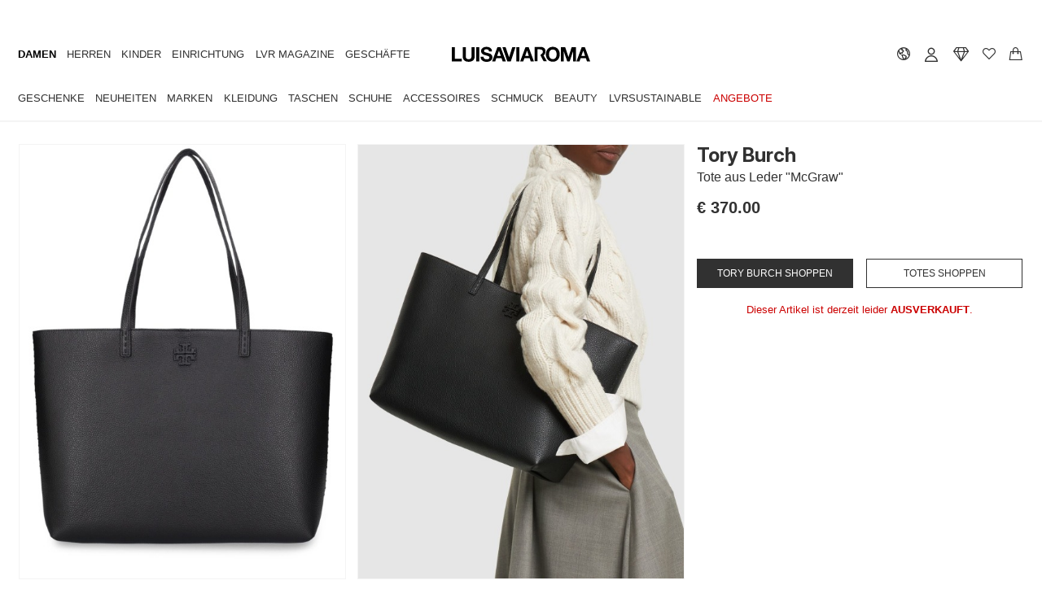

--- FILE ---
content_type: text/html; charset=utf-8
request_url: https://www.luisaviaroma.com/de-at/p/tory-burch/damen/78I-M3V025
body_size: 65800
content:
<!DOCTYPE html>
<html xmlns="http://www.w3.org/1999/xhtml" xmlns:og="http://opengraphprotocol.org/schema/" xmlns:fb="http://www.facebook.com/2008/fbml" xml:lang="de-AT" lang="de-AT">

<head>
    <title>Tote aus leder &quot;mcgraw&quot; - Tory Burch - Damen  | Luisaviaroma</title>
<meta http-equiv="X-UA-Compatible" content="IE=EDGE,chrome=1" />
<meta http-equiv="Content-Type" content="text/html; charset=UTf-8" />
<meta http-equiv="cache-control" content="no-cache" />
<meta http-equiv="expires" content="0"/>
<meta http-equiv="pragma" content="no-cache" />
<meta name="viewport" content="width=device-width, initial-scale=1.0, maximum-scale=5.0, minimal-ui" />
<meta name="baidu-site-verification" content="kXQAqeqxgS" />
    <link rel="apple-touch-icon" sizes="180x180" href="/assets/icon/apple-touch-icon.png?v=dummy">
    <link rel="icon" type="image/png" href="/assets/icon/favicon-32x32.png?v=dummy" sizes="32x32">
    <link rel="icon" type="image/png" href="/assets/icon/favicon-16x16.png?v=dummy" sizes="16x16">
    <link rel="manifest" href="/assets/icon/manifest.json?v=dummy">
    <link rel="mask-icon" href="/assets/icon/safari-pinned-tab.svg?v=dummy" color="#000000">
    <link rel="shortcut icon" href="/assets/icon/favicon.ico?v=dummy">
    <meta name="apple-mobile-web-app-title" content="LVR">
    <meta name="application-name" content="LVR">
    <meta name="msapplication-config" content="/assets/icon/browserconfig.xml?v=dummy">
    <meta name="theme-color" content="#ffffff">
            
    
<meta name="Content-Language" content="de">
<meta name="copyright" content="Powered by LUISAVIAROMA - Copyright &#169; 2004-2026 LUISAVIAROMA S.p.A. - All Rights Reserved">
<meta name="title" content="Tote aus leder &quot;mcgraw&quot; - Tory Burch - Damen  | Luisaviaroma">
<meta name="description" content="Tote aus Leder &quot;McGraw&quot; - Damen - Tory Burch - Zwei Griffe. Logodetails">
<meta name="author" content="LUISAVIAROMA">
<link rel="canonical" href="https://www.luisaviaroma.com/de-at/p/tory-burch/damen/78I-M3V025">
<link rel="alternate" hreflang="IT-IT" href="https://www.luisaviaroma.com/it-it/p/tory-burch/donna/78I-M3V025">
<link rel="alternate" hreflang="DE-DE" href="https://www.luisaviaroma.com/de-de/p/tory-burch/damen/78I-M3V025">
<link rel="alternate" hreflang="FR-FR" href="https://www.luisaviaroma.com/fr-fr/p/tory-burch/femme/78I-M3V025">
<link rel="alternate" hreflang="ES-ES" href="https://www.luisaviaroma.com/es-es/p/tory-burch/mujer/78I-M3V025">
<link rel="alternate" hreflang="ZH-CN" href="https://www.luisaviaroma.com/zh-cn/p/tory-burch/%e5%a5%b3%e5%a3%ab/78I-M3V025">
<link rel="alternate" hreflang="KO-KR" href="https://www.luisaviaroma.com/ko-kr/p/tory-burch/%ec%97%ac%ec%84%b1/78I-M3V025">
<link rel="alternate" hreflang="DE-AT" href="https://www.luisaviaroma.com/de-at/p/tory-burch/damen/78I-M3V025">
<link rel="alternate" hreflang="EN-AU" href="https://www.luisaviaroma.com/en-au/p/tory-burch/women/78I-M3V025">
<link rel="alternate" hreflang="DE-CH" href="https://www.luisaviaroma.com/de-ch/p/tory-burch/damen/78I-M3V025">
<link rel="alternate" hreflang="EN-GB" href="https://www.luisaviaroma.com/en-gb/p/tory-burch/women/78I-M3V025">
<link rel="alternate" hreflang="JA-JP" href="https://www.luisaviaroma.com/ja-jp/p/tory-burch/%e3%83%ac%e3%83%87%e3%82%a3%e3%83%bc%e3%82%b9/78I-M3V025">
<link rel="alternate" hreflang="EN-NL" href="https://www.luisaviaroma.com/en-nl/p/tory-burch/women/78I-M3V025">
<link rel="alternate" hreflang="EN-US" href="https://www.luisaviaroma.com/en-us/p/tory-burch/women/78I-M3V025">
<link rel="alternate" hreflang="ES-US" href="https://www.luisaviaroma.com/es-us/p/tory-burch/mujer/78I-M3V025">
<link rel="alternate" hreflang="EN-CA" href="https://www.luisaviaroma.com/en-ca/p/tory-burch/women/78I-M3V025">
<link rel="alternate" hreflang="FR-CA" href="https://www.luisaviaroma.com/fr-ca/p/tory-burch/femme/78I-M3V025">
<link rel="alternate" hreflang="EN-TW" href="https://www.luisaviaroma.com/en-tw/p/tory-burch/women/78I-M3V025">
<link rel="alternate" hreflang="EN-RO" href="https://www.luisaviaroma.com/en-ro/p/tory-burch/women/78I-M3V025">
<link rel="alternate" hreflang="EN-PL" href="https://www.luisaviaroma.com/en-pl/p/tory-burch/women/78I-M3V025">
<link rel="alternate" hreflang="EN-SE" href="https://www.luisaviaroma.com/en-se/p/tory-burch/women/78I-M3V025">
<link rel="alternate" hreflang="EN-SG" href="https://www.luisaviaroma.com/en-sg/p/tory-burch/women/78I-M3V025">
<link rel="alternate" hreflang="EN-DK" href="https://www.luisaviaroma.com/en-dk/p/tory-burch/women/78I-M3V025">
<link rel="alternate" hreflang="FR-BE" href="https://www.luisaviaroma.com/fr-be/p/tory-burch/femme/78I-M3V025">
<link rel="alternate" hreflang="EN-BE" href="https://www.luisaviaroma.com/en-be/p/tory-burch/women/78I-M3V025">
<link rel="alternate" hreflang="EN-GR" href="https://www.luisaviaroma.com/en-gr/p/tory-burch/women/78I-M3V025">
<link rel="alternate" hreflang="EN-AE" href="https://www.luisaviaroma.com/en-ae/p/tory-burch/women/78I-M3V025">
<link rel="alternate" hreflang="EN-SK" href="https://www.luisaviaroma.com/en-sk/p/tory-burch/women/78I-M3V025">
<link rel="alternate" hreflang="EN-SA" href="https://www.luisaviaroma.com/en-sa/p/tory-burch/women/78I-M3V025">
<link rel="alternate" hreflang="EN-KW" href="https://www.luisaviaroma.com/en-kw/p/tory-burch/women/78I-M3V025">
<link rel="alternate" hreflang="EN-CY" href="https://www.luisaviaroma.com/en-cy/p/tory-burch/women/78I-M3V025">
<link rel="alternate" hreflang="EN-MY" href="https://www.luisaviaroma.com/en-my/p/tory-burch/women/78I-M3V025">
<link rel="alternate" hreflang="EN-PT" href="https://www.luisaviaroma.com/en-pt/p/tory-burch/women/78I-M3V025">
<link rel="alternate" hreflang="ZH-MO" href="https://www.luisaviaroma.com/zh-mo/p/tory-burch/%e5%a5%b3%e5%a3%ab/78I-M3V025">
<link rel="alternate" hreflang="EN-CZ" href="https://www.luisaviaroma.com/en-cz/p/tory-burch/women/78I-M3V025">
<link rel="alternate" hreflang="EN-IE" href="https://www.luisaviaroma.com/en-ie/p/tory-burch/women/78I-M3V025">
<link rel="alternate" hreflang="ES-MX" href="https://www.luisaviaroma.com/es-mx/p/tory-burch/mujer/78I-M3V025">
<link rel="alternate" hreflang="EN-QA" href="https://www.luisaviaroma.com/en-qa/p/tory-burch/women/78I-M3V025">
<link rel="alternate" hreflang="EN-NO" href="https://www.luisaviaroma.com/en-no/p/tory-burch/women/78I-M3V025">
<link rel="alternate" hreflang="EN-FI" href="https://www.luisaviaroma.com/en-fi/p/tory-burch/women/78I-M3V025">
<link rel="alternate" hreflang="EN-IN" href="https://www.luisaviaroma.com/en-in/p/tory-burch/women/78I-M3V025">
<meta property ="fb:page_id" content = "110378796336" />

<meta property="og:url" content="https://www.luisaviaroma.com/de-at/p/tory-burch/damen/78I-M3V025?lvrid=_p_dL4W_gw" />

<meta property="og:type" content="product" />

<meta property ="og:site_name" content = "Luisaviaroma" />

<meta property="og:title" content="Tote aus leder &quot;mcgraw&quot; - Tory Burch - Damen  | Luisaviaroma" />
<meta property="og:description" content="Tote aus Leder &quot;McGraw&quot; - Damen - Tory Burch - Zwei Griffe. Logodetails" />
<meta property="og:image" content="https://images.lvrcdn.com/Big/c/2023/08/30/64afeb1f-7037-4552-b1d7-bec88007fbf7/21ff49e3-79a4-49b8-963f-85db8c7a937e20230831081712.JPG" />

<meta name="twitter:card" content="summary_large_image">

<meta name="twitter:site" content="@LuisaViaRoma">

<meta name="twitter:account_id" content="19399719">

<meta property="twitter:title" content="Tote aus leder &quot;mcgraw&quot; - Tory Burch - Damen  | Luisaviaroma" />

<meta property="twitter:description" content="Tote aus Leder &quot;McGraw&quot; - Damen - Tory Burch - Zwei Griffe. Logodetails" />

<meta property="twitter:image" content="https://images.lvrcdn.com/Big/c/2023/08/30/64afeb1f-7037-4552-b1d7-bec88007fbf7/21ff49e3-79a4-49b8-963f-85db8c7a937e20230831081712.JPG" />
<script type="application/ld+json">[{ "@context": "https://schema.org/", "@type": "Product",   "description": "Tote aus leder &quot;mcgraw&quot; - Tory Burch - Damen - H&#246;he: 29 cm Breite: 35.5 cm Tiefe: 14 cm - Zwei Griffe - Logodetails - Materialien: 100% Rind - Artikelnummer:78I-M3V025",  "name": "Tote aus leder &quot;mcgraw&quot; - Tory Burch - Damen  | Luisaviaroma",  "material": "100% Rind",  "category": "Taschen > Totes",  "image": "https://images.lvrcdn.com/Big/c/2023/08/30/64afeb1f-7037-4552-b1d7-bec88007fbf7/21ff49e3-79a4-49b8-963f-85db8c7a937e20230831081712.JPG",  "url": "https://www.luisaviaroma.com/de-at/p/tory-burch/damen/78I-M3V025",  "sku": "78I-M3V025",  "brand":{   "@type": "Brand",  "name": "Tory Burch"  },  "offers":{   "@type": "Offer",  "url": "https://www.luisaviaroma.com/de-at/p/tory-burch/damen/78I-M3V025",  "availability": "https://schema.org/OutOfStock",  "eligibleRegion": "AT",  "priceCurrency": "EUR",  "price": "370",  "seller": {"@type": "Organization","name": "LUISAVIAROMA"} , "shippingDetails":{   "@type": "OfferShippingDetails",  "shippingRate": {"@type": "MonetaryAmount","value": "16.00","currency": "EUR"} ,"deliveryTime": {"@type": "ShippingDeliveryTime","transitTime": {"@type": "QuantitativeValue" ,"minValue": "2" ,"maxValue": "4", "unitCode": "DAY" } }  } , "hasMerchantReturnPolicy": {  "@type": "MerchantReturnPolicy" ,  "returnPolicyCategory": "https://schema.org/MerchantReturnFiniteReturnWindow",  "merchantReturnDays": 28,  "returnShippingFeesAmount": {  "@type": "MonetaryAmount",  "value": "0",  "currency": "EUR"  },  "returnFees": "FreeReturn",  "returnMethod": "https://schema.org/ReturnByMail",  "applicableCountry": "AT"  }  }},{"@context":"https://schema.org","@type":"BreadcrumbList","itemListElement":[{"@type": "ListItem", "position": 1, "name": "Damen", "item": "https://www.luisaviaroma.com/de-at/shop/damen?lvrid=_gw"},{"@type": "ListItem", "position": 2, "name": "Taschen", "item": "https://www.luisaviaroma.com/de-at/shop/damen/taschen?lvrid=_gw_i22"},{"@type": "ListItem", "position": 3, "name": "Totes", "item": "https://www.luisaviaroma.com/de-at/shop/damen/taschen/totes?lvrid=_gw_i22_c79"}]}]</script>

    <link href="//css.lvrcdn.com/cssminify/vendorsnew_all_20260112101755.css" rel="stylesheet" type="text/css" /><link href="//css.lvrcdn.com/cssminify/commonsreact_all_20260112101755.css" rel="stylesheet" type="text/css" /><link href="//css.lvrcdn.com/cssminify/item_all_20260112101755.css" rel="stylesheet" type="text/css" />
    <!-- Google Tag Manager --><script>window.dataLayer = window.dataLayer || [];function gtag() { dataLayer.push(arguments); }</script><script> (function(w, d, s, l, i){w[l] = w[l] ||[]; w[l].push({ 'gtm.start':new Date().getTime(),event:'gtm.js'});var f = d.getElementsByTagName(s)[0],j = d.createElement(s), dl = l != 'dataLayer' ? '&l=' + l : ''; j.async=true;j.src='https://www.googletagmanager.com/gtm.js?id='+i+dl;f.parentNode.insertBefore(j, f);})(window, document,'script','dataLayer','GTM-TGTJVJR');</script><!-- End Google Tag Manager -->
</head>

<body class="de index item-page" data-lvr-instoreapp-id="item" >

    <div id="fb-root"></div>

    <div id="page">
        <div id="allContainer">
            
            <div id="LangDir">DE/</div><input type="hidden" id="pubImgHeader" value="?dummy" /><div id="menuDataScr"><script type="text/javascript">automaticFRActive='';automaticPromoTargetActive='';promoGenericOnHeaderActive='';newsLetterPlatform=2;tcWorkEnvironment='Production';shopWindowUrls = {"EN-men":"/en-at/sw/men?lvrid=_gm","EN-women":"/en-at/sw/women?lvrid=_gw","EN-kids":"/en-at/sw/kids?lvrid=_gk","EN-ecraft":"/en-at/sw/home?lvrid=_ge","EN-beauty":"/en-at/sw/beauty?lvrid=_gb","IT-men":"/it-at/sw/uomo?lvrid=_gm","IT-women":"/it-at/sw/donna?lvrid=_gw","IT-kids":"/it-at/sw/moda-bambini?lvrid=_gk","IT-ecraft":"/it-at/sw/casa?lvrid=_ge","IT-beauty":"/it-at/sw/beauty?lvrid=_gb","DE-men":"/de-at/sw/herren?lvrid=_gm","DE-women":"/de-at/sw/damen?lvrid=_gw","DE-kids":"/de-at/sw/kinder?lvrid=_gk","DE-ecraft":"/de-at/sw/einrichtung?lvrid=_ge","DE-beauty":"/de-at/sw/beauty?lvrid=_gb","ZH-men":"/zh-at/sw/%e7%94%b7%e5%a3%ab?lvrid=_gm","ZH-women":"/zh-at/sw/%e5%a5%b3%e5%a3%ab?lvrid=_gw","ZH-kids":"/zh-at/sw/%e5%84%bf%e7%ab%a5?lvrid=_gk","ZH-ecraft":"/zh-at/sw/%e5%ae%b6%e5%b1%85?lvrid=_ge","ZH-beauty":"/zh-at/sw/%e7%be%8e%e5%ae%b9?lvrid=_gb","ES-men":"/es-at/sw/hombre?lvrid=_gm","ES-women":"/es-at/sw/mujer?lvrid=_gw","ES-kids":"/es-at/sw/moda-infantil?lvrid=_gk","ES-ecraft":"/es-at/sw/casa?lvrid=_ge","ES-beauty":"/es-at/sw/belleza?lvrid=_gb","FR-men":"/fr-at/sw/homme?lvrid=_gm","FR-women":"/fr-at/sw/femme?lvrid=_gw","FR-kids":"/fr-at/sw/enfant?lvrid=_gk","FR-ecraft":"/fr-at/sw/maison?lvrid=_ge","FR-beauty":"/fr-at/sw/beaut%c3%a9?lvrid=_gb","KO-men":"/ko-at/sw/%eb%82%a8%ec%84%b1?lvrid=_gm","KO-women":"/ko-at/sw/%ec%97%ac%ec%84%b1?lvrid=_gw","KO-kids":"/ko-at/sw/%ed%82%a4%ec%a6%88?lvrid=_gk","KO-ecraft":"/ko-at/sw/%ed%99%88?lvrid=_ge","KO-beauty":"/ko-at/sw/%eb%b7%b0%ed%8b%b0?lvrid=_gb","JA-men":"/ja-at/sw/%e3%83%a1%e3%83%b3%e3%82%ba?lvrid=_gm","JA-women":"/ja-at/sw/%e3%83%ac%e3%83%87%e3%82%a3%e3%83%bc%e3%82%b9?lvrid=_gw","JA-kids":"/ja-at/sw/%e3%82%ad%e3%83%83%e3%82%ba?lvrid=_gk","JA-ecraft":"/ja-at/sw/%e3%83%a9%e3%82%a4%e3%83%95%e3%82%b9%e3%82%bf%e3%82%a4%e3%83%ab?lvrid=_ge","JA-beauty":"/ja-at/sw/%e3%83%93%e3%83%a5%e3%83%bc%e3%83%86%e3%82%a3%e3%83%bc?lvrid=_gb"};serverSideUrl='/de-at/p/tory-burch/damen/78I-M3V025';pricingResponse={"ShipCountry":{"CountryId":"AT","Description":"Austria","ThreeDigitCode":"AUT","Continent":"EU","CurrencyId":"EUR","Language":"EN","NoShipping":false,"IsUE":true,"VatApply":true,"Vat":20.00,"LVRPayDuties":false,"ReturnCost":0.00,"SedeLVR":0,"FraudControl":true,"Active":true,"MaxDaysAfterInvoiceAllowedForReturn":35,"ClothingSizeCountry":"DE","ShoesSizeCountry":"IT","IsEcraftActive":true,"VatInvoice":20.00,"FattCurrencyID":"EUR","Cites":false,"SalePrevSeason":1,"EmarsysId":13,"PreviousSeasonOnSale":false,"CurrentSeasonOnSale":false,"SaleOnHomePage":true,"FirstCharacter":"A","IsoCode":"AT"},"ViewCurrencyID":"EUR","FattCurrencyID":"EUR","CountryCurrency":{"Id":"EUR","Symbol":"€","Description":"Euro","Exchange":1.000000,"NumOfDecimals":2,"SepOfThousands":"","CanBeInvoiced":true},"DefaultCurrency":{"Id":"EUR","Symbol":"€","Description":"Euro","Exchange":1.000000,"NumOfDecimals":2,"SepOfThousands":"","CanBeInvoiced":true}};</script></div>
                
                <div id="root-header"><div class="_2F80vUjTXx"><div class="_1QEtjDRzXE"></div><header id="lvr-header-container" class="_-Xw5RCcnU3 _3M1Xw1ypGn"><div id="ribbon-slider" class="_1VhfmBGLY_"></div><div class="_1C_fbjenQG"><div class="_3QCxXOf3kh"><div class="_1mGB4bOxF1"><a itemProp="url" href="/de-at/" aria-label="luisaviaroma" class="_223by5Nsgw _1W7R9HyFzb"><svg version="1.1" id="Livello_1" xmlns:xlink="http://www.w3.org/1999/xlink" x="0" y="0" viewBox="0 0 336.3 45" style="width:100%" xml:space="preserve"><path class="st1" d="M7.5 3.9v27.9h16.7v6.3H0V3.9h7.5zm44.2 31.7C49.1 37.9 45.5 39 41 39c-4.6 0-8.3-1.1-10.8-3.4s-3.8-5.7-3.8-10.4V3.9h7.5v21.3c0 .9.1 1.9.2 2.8.1.9.5 1.7 1 2.4s1.2 1.2 2.1 1.7c.9.4 2.1.6 3.6.6 2.7 0 4.5-.6 5.6-1.8 1-1.2 1.5-3.1 1.5-5.6V3.9h7.5v21.3c.2 4.7-1.1 8.1-3.7 10.4zM66.9 3.9v34.2h-7.5V3.9h7.5zm10.8 25.8c.4.8 1 1.4 1.7 1.9s1.5.9 2.4 1.1c.9.2 1.9.3 2.9.3.7 0 1.4-.1 2.1-.1.8-.1 1.5-.3 2.1-.6.7-.3 1.2-.8 1.7-1.3.4-.6.7-1.2.7-2.1 0-.9-.3-1.7-.9-2.3-.6-.6-1.4-1-2.3-1.4s-2.1-.7-3.2-1c-1.2-.3-2.5-.6-3.7-1-1.3-.3-2.5-.7-3.7-1.2-1.2-.5-2.3-1-3.2-1.8s-1.7-1.7-2.3-2.8-.9-2.4-.9-4c0-1.8.3-3.3 1.1-4.6.8-1.3 1.7-2.4 3-3.2 1.2-.9 2.6-1.5 4.1-1.9s3.1-.6 4.6-.6c1.8 0 3.5.2 5.2.6 1.7.4 3.1 1 4.4 1.9s2.3 2.1 3 3.4 1.1 3.1 1.1 5.1h-7.3c-.1-1-.3-1.9-.6-2.5-.3-.7-.8-1.2-1.4-1.6-.6-.4-1.3-.7-2.1-.8-1-.1-1.9-.2-2.8-.2-.6 0-1.2.1-1.8.2-.6.2-1.1.4-1.6.7-.5.3-.9.7-1.2 1.2-.3.5-.5 1.1-.5 1.8s.1 1.2.4 1.7c.3.4.8.8 1.5 1.2.8.3 1.8.7 3.1 1 1.3.3 3 .8 5.2 1.4.6.1 1.5.3 2.7.7 1.1.3 2.3.9 3.4 1.6 1.1.8 2.1 1.7 2.9 3 .8 1.2 1.2 2.8 1.2 4.7 0 1.6-.3 3-.9 4.3-.6 1.4-1.5 2.5-2.7 3.5-1.2 1-2.7 1.7-4.5 2.3-1.8.6-3.9.8-6.2.8-1.9 0-3.7-.2-5.5-.7s-3.4-1.2-4.7-2.2c-1.4-1-2.4-2.3-3.2-3.8S69.8 29 69.8 27h7.3c0 .9.2 1.9.6 2.7zm40.9-25.8l12.8 34.2h-7.8l-2.6-7.6h-12.8l-2.7 7.6h-7.6l12.9-34.2h7.8zm.4 21l-4.3-12.6h-.1l-4.5 12.6h8.9zm15.9 13.3L123 3.9h7.7l8.4 24.1h.1l7.7-24.1h7.8l-11.3 34.2h-8.5zm29.2-34.3v34.2h-7.5V3.9h7.5zm22.7 0l12.8 34.2h-7.8l-2.6-7.6h-12.8l-2.7 7.6h-7.6L179 3.9h7.8zm.4 21l-4.3-12.6h-.1l-4.5 12.6h8.9zM229.8 14c.8-2.2 1.9-4.1 3.3-5.7 1.4-1.7 3.2-2.9 5.3-3.9 2.1-.9 4.5-1.4 7.1-1.4 2.7 0 5 .5 7.1 1.4s3.9 2.2 5.3 3.9 2.5 3.5 3.3 5.7 1.2 4.5 1.2 7.2c0 2.5-.4 4.8-1.2 6.9-.8 2.1-1.9 4.1-3.3 5.6-1.4 1.6-3.2 2.8-5.3 3.8-2.1.9-4.5 1.4-7.1 1.4-2.6 0-5-.5-7.1-1.4-2.1-.9-3.9-2.1-5.3-3.8-1.4-1.6-2.5-3.5-3.3-5.6-.8-2.1-1.2-4.5-1.2-6.9 0-2.6.4-5 1.2-7.2zm6.9 11.4c.3 1.4.9 2.6 1.6 3.6.8 1.1 1.7 1.9 2.9 2.6 1.2.7 2.6 1 4.3 1 1.7 0 3.2-.3 4.3-1 1.2-.7 2.1-1.5 2.9-2.6s1.2-2.3 1.6-3.6c.3-1.4.5-2.8.5-4.2 0-1.5-.1-3-.5-4.3-.3-1.4-.9-2.7-1.6-3.8-.8-1.1-1.7-2-2.9-2.6-1.2-.7-2.6-1-4.3-1-1.7 0-3.2.3-4.3 1-1.2.7-2.1 1.5-2.9 2.6s-1.2 2.3-1.6 3.8c-.3 1.4-.5 2.9-.5 4.3s.1 2.8.5 4.2zm38.9-21.5l8 23.5h.1l7.6-23.5h10.6v34.2h-7V13.9h-.1l-8.4 24.3h-5.8l-8.4-24.1h-.1v24.1H265V3.9h10.6zm47.9 0l12.8 34.2h-7.8l-2.6-7.6h-12.8l-2.6 7.6h-7.6l12.9-34.2h7.7zm.4 21l-4.3-12.6h-.1L315 24.9h8.9z"></path><path class="st1" d="M231.1 37.8h-8l-7.7-14.6c-.1-.2-.3-.4 0-.6 3.4-2.3 7.2-5.6 5.8-9.4-1.2-3.2-4.5-4.1-8.3-4.2h-4.5v28.8h-7.3V3.4h16c3.9-.2 9.1 2.3 10.2 7.2.6 2.7 1.1 9-4.3 13.1l8.1 14.1z"></path></svg></a></div><nav id="LVR-menu" class="_1cZYbBliKK"><ul class="_2UEYCvQknq"><li class="_1T7ahCdQwf"><div class="_37Ia8tkpVZ _hHxLcH_hNa" data-id="women"><a data-link="women" data-text="Damen" href="/de-at/sw/damen?lvrid=_gw">Damen</a></div><div class="_212QIYXyO_ _1OrlFO5pkr" data-open="true"><div class="_3mRQylBa8z"><ul class="_3SdKm1FMKL"><li class="_JjYHcizXym"><div class="_37Ia8tkpVZ _3x59EWGjOU _3DGY4R0PG9 _2nafhck6Vb" data-id="women_guiftguide"><a data-link="women_guiftguide" data-text="Geschenke" href="/de-at/shop/damen/geschenkideen?lvrid=_gw_tgifts">Geschenke</a></div></li><li class="_JjYHcizXym"><div class="_37Ia8tkpVZ _3x59EWGjOU _3DGY4R0PG9 _2nafhck6Vb" data-id="women_newarrivals"><a data-link="women_newarrivals" data-text="Neuheiten" href="/de-at/shop/damen/neu-im-shop?lvrid=_gw_tnewinthisw">Neuheiten</a></div><div class="_1il8S6XG_g" data-open="false"><div data-id="women_newarrivals" style="width:100%;position:relative"><nav class="_1rYNn47fW_" data-id="women_newarrivals"><div data-id="women_newarrivals" class="_2G7UwVUYOE _10HYEg2H0O"><div class="_1QVjeCa-EP _13P-teC79i"><div class="_3yDfzRPmxi _oj7UWS9KBW" data-max="4" data-cols="1"><ul class="_3w0LlJhFZn _33crrAGhn6"><li class="_3-rzhATJHy _1r7hUvbYhu" data-id="women_newinthisweek"><a class="_2iwJfm4Hi_ _2HExYTFdo5" data-link="women_newinthisweek" target="_self" href="/de-at/shop/damen/neu-im-shop?lvrid=_gw_tnewinthisw">Diese Woche eingetroffen</a></li><li class="_3-rzhATJHy _1r7hUvbYhu" data-id="women_newinthismonth"><a class="_2iwJfm4Hi_ _2HExYTFdo5" data-link="women_newinthismonth" target="_self" href="/de-at/shop/damen/neu-im-shop?lvrid=_gw_tnewinthism">Diesen Monat eingetroffen</a></li><li class="_3-rzhATJHy _1r7hUvbYhu" data-id="women_newbrdlvr"><a class="_2iwJfm4Hi_ _2HExYTFdo5" data-link="women_newbrdlvr" target="_self" href="/de-at/shop/damen/neue-marken-bei-lvr?lvrid=_gw_tnewbrndlvr">Neue Marken bei LVR</a></li><li class="_3-rzhATJHy _1r7hUvbYhu" data-id="women_newbeautyarrival"><a class="_2iwJfm4Hi_ _2HExYTFdo5" data-link="women_newbeautyarrival" target="_self" href="/de-at/shop/beauty-damen/neue-arrivals?lvrid=_gc_n">Beauty: Neuheiten</a></li></ul></div></div></div><div data-id="women_shopbyedit" class="_2G7UwVUYOE _10HYEg2H0O"><h3 class="_1WSM0YSa4M _1WpYHSFpkr _1rBpFAmEaH _1Y2UikemgZ"><span><span>Inspiration</span></span></h3><div class="_1QVjeCa-EP _13P-teC79i"><div class="_3yDfzRPmxi" data-max="7" data-cols="1"><ul class="_3w0LlJhFZn _33crrAGhn6"><li class="_3-rzhATJHy _1r7hUvbYhu" data-id="SUSTAINABL--actual-women"><a class="_2iwJfm4Hi_ _2HExYTFdo5" data-link="SUSTAINABL--actual-women" target="_self" href="/de-at/shop/damen/lvrsustainable?lvrid=_gw_tsustainabl">LVRSustainable</a></li><li class="_3-rzhATJHy _1r7hUvbYhu" data-id="GIFTS--actual-women"><a class="_2iwJfm4Hi_ _2HExYTFdo5" data-link="GIFTS--actual-women" target="_self" href="/de-at/shop/damen/geschenkideen?lvrid=_gw_tgifts">Geschenkideen</a></li><li class="_3-rzhATJHy _1r7hUvbYhu" data-id="ESSENTIALS--actual-women"><a class="_2iwJfm4Hi_ _2HExYTFdo5" data-link="ESSENTIALS--actual-women" target="_self" href="/de-at/shop/damen/bestseller-must-haves?lvrid=_gw_tessentials">Bestseller & Must-haves</a></li><li class="_3-rzhATJHy _1r7hUvbYhu" data-id="SPECIALOCC--actual-women"><a class="_2iwJfm4Hi_ _2HExYTFdo5" data-link="SPECIALOCC--actual-women" target="_self" href="/de-at/shop/damen/party-gala?lvrid=_gw_tspecialocc">Party & Gala</a></li><li class="_3-rzhATJHy _1r7hUvbYhu" data-id="VACATIOWIN--actual-women"><a class="_2iwJfm4Hi_ _2HExYTFdo5" data-link="VACATIOWIN--actual-women" target="_self" href="/de-at/shop/damen/wintermode?lvrid=_gw_tvacatiowin">Wintermode</a></li><li class="_3-rzhATJHy _1r7hUvbYhu" data-id="VACATION--actual-women"><a class="_2iwJfm4Hi_ _2HExYTFdo5" data-link="VACATION--actual-women" target="_self" href="/de-at/shop/damen/sommermode?lvrid=_gw_tvacation">Sommermode</a></li><li class="_3-rzhATJHy _1r7hUvbYhu" data-id="LVRSTYLE--actual-women"><a class="_2iwJfm4Hi_ _2HExYTFdo5" data-link="LVRSTYLE--actual-women" target="_self" href="/de-at/shop/damen/lvr-style-insider?lvrid=_gw_tlvrstyle">LVR Style Insider</a></li></ul></div></div></div></nav></div></div></li><li class="_JjYHcizXym"><div class="_37Ia8tkpVZ _3x59EWGjOU _3DGY4R0PG9 _2nafhck6Vb" data-id="women_brands"><a data-link="women_brands" data-text="Marken" href="/de-at/brands/damen?lvrid=_r_gw">Marken</a></div><div class="_1il8S6XG_g" data-open="false"><div data-id="women_brands" style="width:100%;position:relative"><nav class="_1rYNn47fW_" data-id="women_brands"><div data-id="women_topbrands" class="_2G7UwVUYOE _2kp-Rxs03Q"><h3 class="_1WSM0YSa4M _1WpYHSFpkr _1rBpFAmEaH _1Y2UikemgZ"><span><span>Beliebte Marken</span></span></h3><div class="_1QVjeCa-EP _13P-teC79i"><div class="_3yDfzRPmxi" data-max="14" data-cols="2"><ul class="_3w0LlJhFZn _33crrAGhn6"><li class="_3-rzhATJHy _1r7hUvbYhu" data-id="ACN"><a class="_2iwJfm4Hi_ _2HExYTFdo5" data-link="ACN" target="_self" href="/de-at/shop/damen/acne-studios?lvrid=_gw_dacn">Acne Studios</a></li><li class="_3-rzhATJHy _1r7hUvbYhu" data-id="075"><a class="_2iwJfm4Hi_ _2HExYTFdo5" data-link="075" target="_self" href="/de-at/shop/damen/ann-demeulemeester?lvrid=_gw_d075">Ann Demeulemeester</a></li><li class="_3-rzhATJHy _1r7hUvbYhu" data-id="XN9"><a class="_2iwJfm4Hi_ _2HExYTFdo5" data-link="XN9" target="_self" href="/de-at/shop/damen/annagreta?lvrid=_gw_dxn9">Annagreta</a></li><li class="_3-rzhATJHy _1r7hUvbYhu" data-id="4CX"><a class="_2iwJfm4Hi_ _2HExYTFdo5" data-link="4CX" target="_self" href="/de-at/shop/damen/brunello-cucinelli?lvrid=_gw_d4cx">Brunello Cucinelli</a></li><li class="_3-rzhATJHy _1r7hUvbYhu" data-id="266"><a class="_2iwJfm4Hi_ _2HExYTFdo5" data-link="266" target="_self" href="/de-at/shop/damen/chlo%c3%a9?lvrid=_gw_d266">Chloé</a></li><li class="_3-rzhATJHy _1r7hUvbYhu" data-id="4TH"><a class="_2iwJfm4Hi_ _2HExYTFdo5" data-link="4TH" target="_self" href="/de-at/shop/damen/christopher-esber?lvrid=_gw_d4th">Christopher Esber</a></li><li class="_3-rzhATJHy _1r7hUvbYhu" data-id="008"><a class="_2iwJfm4Hi_ _2HExYTFdo5" data-link="008" target="_self" href="/de-at/shop/damen/dolce-gabbana?lvrid=_gw_d008">Dolce&Gabbana</a></li><li class="_3-rzhATJHy _1r7hUvbYhu" data-id="011"><a class="_2iwJfm4Hi_ _2HExYTFdo5" data-link="011" target="_self" href="/de-at/shop/damen/dries-van-noten?lvrid=_gw_d011">Dries Van Noten</a></li><li class="_3-rzhATJHy _1r7hUvbYhu" data-id="JAC"><a class="_2iwJfm4Hi_ _2HExYTFdo5" data-link="JAC" target="_self" href="/de-at/shop/damen/jacquemus?lvrid=_gw_djac">Jacquemus</a></li><li class="_3-rzhATJHy _1r7hUvbYhu" data-id="382"><a class="_2iwJfm4Hi_ _2HExYTFdo5" data-link="382" target="_self" href="/de-at/shop/damen/jil-sander?lvrid=_gw_d382">Jil Sander</a></li><li class="_3-rzhATJHy _1r7hUvbYhu" data-id="X55"><a class="_2iwJfm4Hi_ _2HExYTFdo5" data-link="X55" target="_self" href="/de-at/shop/damen/khaite?lvrid=_gw_dx55">Khaite</a></li><li class="_3-rzhATJHy _1r7hUvbYhu" data-id="WBO"><a class="_2iwJfm4Hi_ _2HExYTFdo5" data-link="WBO" target="_self" href="/de-at/shop/damen/lemaire?lvrid=_gw_dwbo">Lemaire</a></li><li class="_3-rzhATJHy _1r7hUvbYhu" data-id="RSH"><a class="_2iwJfm4Hi_ _2HExYTFdo5" data-link="RSH" target="_self" href="/de-at/shop/damen/magda-butrym?lvrid=_gw_drsh">Magda Butrym</a></li><li class="_3-rzhATJHy _1r7hUvbYhu" data-id="M6A"><a class="_2iwJfm4Hi_ _2HExYTFdo5" data-link="M6A" target="_self" href="/de-at/shop/damen/maison-margiela?lvrid=_gw_dm6a">Maison Margiela</a></li></ul><ul class="_3w0LlJhFZn _33crrAGhn6"><li class="_3-rzhATJHy _1r7hUvbYhu" data-id="4BP"><a class="_2iwJfm4Hi_ _2HExYTFdo5" data-link="4BP" target="_self" href="/de-at/shop/damen/marni?lvrid=_gw_d4bp">Marni</a></li><li class="_3-rzhATJHy _1r7hUvbYhu" data-id="LCG"><a class="_2iwJfm4Hi_ _2HExYTFdo5" data-link="LCG" target="_self" href="/de-at/shop/damen/max-mara?lvrid=_gw_dlcg">Max Mara</a></li><li class="_3-rzhATJHy _1r7hUvbYhu" data-id="025"><a class="_2iwJfm4Hi_ _2HExYTFdo5" data-link="025" target="_self" href="/de-at/shop/damen/moncler?lvrid=_gw_d025">Moncler</a></li><li class="_3-rzhATJHy _1r7hUvbYhu" data-id="A8Z"><a class="_2iwJfm4Hi_ _2HExYTFdo5" data-link="A8Z" target="_self" href="/de-at/shop/damen/proenza-schouler?lvrid=_gw_da8z">Proenza Schouler</a></li><li class="_3-rzhATJHy _1r7hUvbYhu" data-id="C0N"><a class="_2iwJfm4Hi_ _2HExYTFdo5" data-link="C0N" target="_self" href="/de-at/shop/damen/rabanne?lvrid=_gw_dc0n">Rabanne</a></li><li class="_3-rzhATJHy _1r7hUvbYhu" data-id="250"><a class="_2iwJfm4Hi_ _2HExYTFdo5" data-link="250" target="_self" href="/de-at/shop/damen/rick-owens?lvrid=_gw_d250">Rick Owens</a></li><li class="_3-rzhATJHy _1r7hUvbYhu" data-id="IVO"><a class="_2iwJfm4Hi_ _2HExYTFdo5" data-link="IVO" target="_self" href="/de-at/shop/damen/sacai?lvrid=_gw_divo">Sacai</a></li><li class="_3-rzhATJHy _1r7hUvbYhu" data-id="TI8"><a class="_2iwJfm4Hi_ _2HExYTFdo5" data-link="TI8" target="_self" href="/de-at/shop/damen/skims?lvrid=_gw_dti8">Skims</a></li><li class="_3-rzhATJHy _1r7hUvbYhu" data-id="4UN"><a class="_2iwJfm4Hi_ _2HExYTFdo5" data-link="4UN" target="_self" href="/de-at/shop/damen/the-attico?lvrid=_gw_d4un">The Attico</a></li><li class="_3-rzhATJHy _1r7hUvbYhu" data-id="885"><a class="_2iwJfm4Hi_ _2HExYTFdo5" data-link="885" target="_self" href="/de-at/shop/damen/the-row?lvrid=_gw_d885">The Row</a></li><li class="_3-rzhATJHy _1r7hUvbYhu" data-id="MBJ"><a class="_2iwJfm4Hi_ _2HExYTFdo5" data-link="MBJ" target="_self" href="/de-at/shop/damen/tom-ford?lvrid=_gw_dmbj">Tom Ford</a></li><li class="_3-rzhATJHy _1r7hUvbYhu" data-id="YNP"><a class="_2iwJfm4Hi_ _2HExYTFdo5" data-link="YNP" target="_self" href="/de-at/shop/damen/toteme?lvrid=_gw_dynp">Toteme</a></li></ul></div></div></div><div data-id="women_brandsbycategory" class="_2G7UwVUYOE _10HYEg2H0O"><h3 class="_1WSM0YSa4M _1WpYHSFpkr _1rBpFAmEaH _1Y2UikemgZ"><span><span>Marken: Kategorien</span></span></h3><div class="_1QVjeCa-EP _13P-teC79i"><div class="_3yDfzRPmxi" data-max="8" data-cols="1"><ul class="_3w0LlJhFZn _33crrAGhn6"><li class="_3-rzhATJHy _1r7hUvbYhu" data-id="1"><a class="_2iwJfm4Hi_ _2HExYTFdo5" data-link="1" target="_self" href="/de-at/brands/damen?lvrid=_r_gw&amp;listaDesID=clothing&amp;tipoQryDes=1">Kleidung</a></li><li class="_3-rzhATJHy _1r7hUvbYhu" data-id="22"><a class="_2iwJfm4Hi_ _2HExYTFdo5" data-link="22" target="_self" href="/de-at/brands/damen?lvrid=_r_gw&amp;listaDesID=bags&amp;tipoQryDes=1">Taschen</a></li><li class="_3-rzhATJHy _1r7hUvbYhu" data-id="4"><a class="_2iwJfm4Hi_ _2HExYTFdo5" data-link="4" target="_self" href="/de-at/brands/damen?lvrid=_r_gw&amp;listaDesID=shoes&amp;tipoQryDes=1">Schuhe</a></li><li class="_3-rzhATJHy _1r7hUvbYhu" data-id="3"><a class="_2iwJfm4Hi_ _2HExYTFdo5" data-link="3" target="_self" href="/de-at/brands/damen?lvrid=_r_gw&amp;listaDesID=accessories&amp;tipoQryDes=1">Accessoires</a></li><li class="_3-rzhATJHy _1r7hUvbYhu" data-id="76"><a class="_2iwJfm4Hi_ _2HExYTFdo5" data-link="76" target="_self" href="/de-at/brands/damen?lvrid=_r_gw&amp;listaDesID=lingerie&amp;tipoQryDes=1">Dessous</a></li><li class="_3-rzhATJHy _1r7hUvbYhu" data-id="101"><a class="_2iwJfm4Hi_ _2HExYTFdo5" data-link="101" target="_self" href="/de-at/brands/damen?lvrid=_r_gw&amp;listaDesID=fine_jewellery&amp;tipoQryDes=1">Schmuck</a></li><li class="_3-rzhATJHy _1r7hUvbYhu _2QwxU-sj5Y _e77SZSjl9S" data-id="designerindex"><a class="_2iwJfm4Hi_ _2HExYTFdo5" data-link="designerindex" target="_self" href="/de-at/brands/damen?lvrid=_r_gw">Marken von A-Z</a></li><li class="_3-rzhATJHy _1r7hUvbYhu _2QwxU-sj5Y _3GdOonSPUu _e77SZSjl9S" data-id="designerindex"><a class="_2iwJfm4Hi_ _2HExYTFdo5" data-link="designerindex" target="_self" href="/de-at/brands/beauty-damen?lvrid=_r_gc">Beauty-Marken von A-Z</a></li></ul></div></div></div></nav></div></div></li><li class="_JjYHcizXym"><div class="_37Ia8tkpVZ _3x59EWGjOU _3DGY4R0PG9 _2nafhck6Vb" data-id="women_shopbyproduct_sublines_clothing"><a data-link="women_shopbyproduct_sublines_clothing" data-text="Kleidung" href="/de-at/shop/damen/kleidung?lvrid=_gw_i1">Kleidung</a></div><div class="_1il8S6XG_g" data-open="false"><div data-id="women_shopbyproduct_sublines_clothing" style="width:100%;position:relative"><nav class="_1rYNn47fW_" data-id="women_shopbyproduct_sublines_clothing"><div data-id="women_catalogbysublines_clothing" class="_2G7UwVUYOE _2kp-Rxs03Q"><h3 class="_1WSM0YSa4M _1WpYHSFpkr _1rBpFAmEaH _1Y2UikemgZ"><span><span>Kategorien</span></span></h3><div class="_1QVjeCa-EP _13P-teC79i"><div class="_3yDfzRPmxi" data-max="14" data-cols="2"><ul class="_3w0LlJhFZn _33crrAGhn6"><li class="_3-rzhATJHy _1r7hUvbYhu" data-id="11"><a class="_2iwJfm4Hi_ _2HExYTFdo5" data-link="11" target="_self" href="/de-at/shop/damen/kleidung/bademode?lvrid=_gw_i1_c11">Bademode</a></li><li class="_3-rzhATJHy _1r7hUvbYhu" data-id="141"><a class="_2iwJfm4Hi_ _2HExYTFdo5" data-link="141" target="_self" href="/de-at/shop/damen/kleidung/damenanz%c3%bcge-kost%c3%bcme?lvrid=_gw_i1_c141">Damenanzüge & Kostüme</a></li><li class="_3-rzhATJHy _1r7hUvbYhu" data-id="30"><a class="_2iwJfm4Hi_ _2HExYTFdo5" data-link="30" target="_self" href="/de-at/shop/damen/kleidung/daunenjacken?lvrid=_gw_i1_c30">Daunenjacken</a></li><li class="_3-rzhATJHy _1r7hUvbYhu" data-id="10"><a class="_2iwJfm4Hi_ _2HExYTFdo5" data-link="10" target="_self" href="/de-at/shop/damen/kleidung/hemden?lvrid=_gw_i1_c10">Hemden</a></li><li class="_3-rzhATJHy _1r7hUvbYhu" data-id="1"><a class="_2iwJfm4Hi_ _2HExYTFdo5" data-link="1" target="_self" href="/de-at/shop/damen/kleidung/hosen?lvrid=_gw_i1_c1">Hosen</a></li><li class="_3-rzhATJHy _1r7hUvbYhu" data-id="3"><a class="_2iwJfm4Hi_ _2HExYTFdo5" data-link="3" target="_self" href="/de-at/shop/damen/kleidung/jacken-jacketts?lvrid=_gw_i1_c3">Jacken & Jacketts</a></li><li class="_3-rzhATJHy _1r7hUvbYhu" data-id="40"><a class="_2iwJfm4Hi_ _2HExYTFdo5" data-link="40" target="_self" href="/de-at/shop/damen/kleidung/jeans?lvrid=_gw_i1_c40">Jeans</a></li><li class="_3-rzhATJHy _1r7hUvbYhu" data-id="4"><a class="_2iwJfm4Hi_ _2HExYTFdo5" data-link="4" target="_self" href="/de-at/shop/damen/kleidung/kleider?lvrid=_gw_i1_c4">Kleider</a></li><li class="_3-rzhATJHy _1r7hUvbYhu" data-id="6"><a class="_2iwJfm4Hi_ _2HExYTFdo5" data-link="6" target="_self" href="/de-at/shop/damen/kleidung/m%c3%a4ntel?lvrid=_gw_i1_c6">Mäntel</a></li><li class="_3-rzhATJHy _1r7hUvbYhu" data-id="20"><a class="_2iwJfm4Hi_ _2HExYTFdo5" data-link="20" target="_self" href="/de-at/shop/damen/kleidung/oberteile?lvrid=_gw_i1_c20">Oberteile</a></li><li class="_3-rzhATJHy _1r7hUvbYhu" data-id="48"><a class="_2iwJfm4Hi_ _2HExYTFdo5" data-link="48" target="_self" href="/de-at/shop/damen/kleidung/overalls-jumpsuits?lvrid=_gw_i1_c48">Overalls & Jumpsuits</a></li><li class="_3-rzhATJHy _1r7hUvbYhu" data-id="18"><a class="_2iwJfm4Hi_ _2HExYTFdo5" data-link="18" target="_self" href="/de-at/shop/damen/kleidung/pelz-fell-shearling?lvrid=_gw_i1_c18">Pelz, Fell & Shearling</a></li><li class="_3-rzhATJHy _1r7hUvbYhu" data-id="39"><a class="_2iwJfm4Hi_ _2HExYTFdo5" data-link="39" target="_self" href="/de-at/shop/damen/kleidung/polohemden?lvrid=_gw_i1_c39">Polohemden</a></li><li class="_3-rzhATJHy _1r7hUvbYhu" data-id="2"><a class="_2iwJfm4Hi_ _2HExYTFdo5" data-link="2" target="_self" href="/de-at/shop/damen/kleidung/r%c3%b6cke?lvrid=_gw_i1_c2">Röcke</a></li></ul><ul class="_3w0LlJhFZn _33crrAGhn6"><li class="_3-rzhATJHy _1r7hUvbYhu" data-id="728"><a class="_2iwJfm4Hi_ _2HExYTFdo5" data-link="728" target="_self" href="/de-at/shop/damen/kleidung/sets?lvrid=_gw_i1_c728">Sets</a></li><li class="_3-rzhATJHy _1r7hUvbYhu" data-id="109"><a class="_2iwJfm4Hi_ _2HExYTFdo5" data-link="109" target="_self" href="/de-at/shop/damen/kleidung/shorts?lvrid=_gw_i1_c109">Shorts</a></li><li class="_3-rzhATJHy _1r7hUvbYhu" data-id="166"><a class="_2iwJfm4Hi_ _2HExYTFdo5" data-link="166" target="_self" href="/de-at/shop/damen/kleidung/skibekleidung?lvrid=_gw_i1_c166">Skibekleidung</a></li><li class="_3-rzhATJHy _1r7hUvbYhu" data-id="418"><a class="_2iwJfm4Hi_ _2HExYTFdo5" data-link="418" target="_self" href="/de-at/shop/damen/kleidung/sportmode?lvrid=_gw_i1_c418">Sportmode</a></li><li class="_3-rzhATJHy _1r7hUvbYhu" data-id="17"><a class="_2iwJfm4Hi_ _2HExYTFdo5" data-link="17" target="_self" href="/de-at/shop/damen/kleidung/strickwaren?lvrid=_gw_i1_c17">Strickwaren</a></li><li class="_3-rzhATJHy _1r7hUvbYhu" data-id="42"><a class="_2iwJfm4Hi_ _2HExYTFdo5" data-link="42" target="_self" href="/de-at/shop/damen/kleidung/sweatshirts?lvrid=_gw_i1_c42">Sweatshirts</a></li><li class="_3-rzhATJHy _1r7hUvbYhu" data-id="8"><a class="_2iwJfm4Hi_ _2HExYTFdo5" data-link="8" target="_self" href="/de-at/shop/damen/kleidung/t-shirts?lvrid=_gw_i1_c8">T-Shirts</a></li><li class="_3-rzhATJHy _1r7hUvbYhu" data-id="lingerie"><a class="_2iwJfm4Hi_ _2HExYTFdo5" data-link="lingerie" target="_self" href="/de-at/shop/damen/dessous?lvrid=_gw_i76">Dessous</a></li><li class="_3-rzhATJHy _1r7hUvbYhu _2QwxU-sj5Y _e77SZSjl9S" data-id="viewall"><a class="_2iwJfm4Hi_ _2HExYTFdo5" data-link="viewall" target="_self" href="/de-at/shop/damen/kleidung?lvrid=_gw_i1">Alles sehen</a></li></ul></div></div></div><div data-id="women_topbrands_clothing" class="_2G7UwVUYOE _2kp-Rxs03Q"><h3 class="_1WSM0YSa4M _1WpYHSFpkr _1rBpFAmEaH _1Y2UikemgZ"><span><span>Beliebte Marken</span></span></h3><div class="_1QVjeCa-EP _13P-teC79i"><div class="_3yDfzRPmxi" data-max="14" data-cols="2"><ul class="_3w0LlJhFZn _33crrAGhn6"><li class="_3-rzhATJHy _1r7hUvbYhu" data-id="ACN"><a class="_2iwJfm4Hi_ _2HExYTFdo5" data-link="ACN" target="_self" href="/de-at/shop/damen/acne-studios/kleidung?lvrid=_gw_dacn_i1">Acne Studios</a></li><li class="_3-rzhATJHy _1r7hUvbYhu" data-id="XN9"><a class="_2iwJfm4Hi_ _2HExYTFdo5" data-link="XN9" target="_self" href="/de-at/shop/damen/annagreta/kleidung?lvrid=_gw_dxn9_i1">Annagreta</a></li><li class="_3-rzhATJHy _1r7hUvbYhu" data-id="4CX"><a class="_2iwJfm4Hi_ _2HExYTFdo5" data-link="4CX" target="_self" href="/de-at/shop/damen/brunello-cucinelli/kleidung?lvrid=_gw_d4cx_i1">Brunello Cucinelli</a></li><li class="_3-rzhATJHy _1r7hUvbYhu" data-id="266"><a class="_2iwJfm4Hi_ _2HExYTFdo5" data-link="266" target="_self" href="/de-at/shop/damen/chlo%c3%a9/kleidung?lvrid=_gw_d266_i1">Chloé</a></li><li class="_3-rzhATJHy _1r7hUvbYhu" data-id="THL"><a class="_2iwJfm4Hi_ _2HExYTFdo5" data-link="THL" target="_self" href="/de-at/shop/damen/cordera/kleidung?lvrid=_gw_dthl_i1">Cordera</a></li><li class="_3-rzhATJHy _1r7hUvbYhu" data-id="008"><a class="_2iwJfm4Hi_ _2HExYTFdo5" data-link="008" target="_self" href="/de-at/shop/damen/dolce-gabbana/kleidung?lvrid=_gw_d008_i1">Dolce&Gabbana</a></li><li class="_3-rzhATJHy _1r7hUvbYhu" data-id="011"><a class="_2iwJfm4Hi_ _2HExYTFdo5" data-link="011" target="_self" href="/de-at/shop/damen/dries-van-noten/kleidung?lvrid=_gw_d011_i1">Dries Van Noten</a></li><li class="_3-rzhATJHy _1r7hUvbYhu" data-id="JAC"><a class="_2iwJfm4Hi_ _2HExYTFdo5" data-link="JAC" target="_self" href="/de-at/shop/damen/jacquemus/kleidung?lvrid=_gw_djac_i1">Jacquemus</a></li><li class="_3-rzhATJHy _1r7hUvbYhu" data-id="382"><a class="_2iwJfm4Hi_ _2HExYTFdo5" data-link="382" target="_self" href="/de-at/shop/damen/jil-sander/kleidung?lvrid=_gw_d382_i1">Jil Sander</a></li><li class="_3-rzhATJHy _1r7hUvbYhu" data-id="X55"><a class="_2iwJfm4Hi_ _2HExYTFdo5" data-link="X55" target="_self" href="/de-at/shop/damen/khaite/kleidung?lvrid=_gw_dx55_i1">Khaite</a></li><li class="_3-rzhATJHy _1r7hUvbYhu" data-id="WBO"><a class="_2iwJfm4Hi_ _2HExYTFdo5" data-link="WBO" target="_self" href="/de-at/shop/damen/lemaire/kleidung?lvrid=_gw_dwbo_i1">Lemaire</a></li><li class="_3-rzhATJHy _1r7hUvbYhu" data-id="RSH"><a class="_2iwJfm4Hi_ _2HExYTFdo5" data-link="RSH" target="_self" href="/de-at/shop/damen/magda-butrym/kleidung?lvrid=_gw_drsh_i1">Magda Butrym</a></li><li class="_3-rzhATJHy _1r7hUvbYhu" data-id="4BP"><a class="_2iwJfm4Hi_ _2HExYTFdo5" data-link="4BP" target="_self" href="/de-at/shop/damen/marni/kleidung?lvrid=_gw_d4bp_i1">Marni</a></li><li class="_3-rzhATJHy _1r7hUvbYhu" data-id="LCG"><a class="_2iwJfm4Hi_ _2HExYTFdo5" data-link="LCG" target="_self" href="/de-at/shop/damen/max-mara/kleidung?lvrid=_gw_dlcg_i1">Max Mara</a></li></ul><ul class="_3w0LlJhFZn _33crrAGhn6"><li class="_3-rzhATJHy _1r7hUvbYhu" data-id="025"><a class="_2iwJfm4Hi_ _2HExYTFdo5" data-link="025" target="_self" href="/de-at/shop/damen/moncler/kleidung?lvrid=_gw_d025_i1">Moncler</a></li><li class="_3-rzhATJHy _1r7hUvbYhu" data-id="A8Z"><a class="_2iwJfm4Hi_ _2HExYTFdo5" data-link="A8Z" target="_self" href="/de-at/shop/damen/proenza-schouler/kleidung?lvrid=_gw_da8z_i1">Proenza Schouler</a></li><li class="_3-rzhATJHy _1r7hUvbYhu" data-id="C0N"><a class="_2iwJfm4Hi_ _2HExYTFdo5" data-link="C0N" target="_self" href="/de-at/shop/damen/rabanne/kleidung?lvrid=_gw_dc0n_i1">Rabanne</a></li><li class="_3-rzhATJHy _1r7hUvbYhu" data-id="IVO"><a class="_2iwJfm4Hi_ _2HExYTFdo5" data-link="IVO" target="_self" href="/de-at/shop/damen/sacai/kleidung?lvrid=_gw_divo_i1">Sacai</a></li><li class="_3-rzhATJHy _1r7hUvbYhu" data-id="390"><a class="_2iwJfm4Hi_ _2HExYTFdo5" data-link="390" target="_self" href="/de-at/shop/damen/stella-mccartney/kleidung?lvrid=_gw_d390_i1">Stella McCartney</a></li><li class="_3-rzhATJHy _1r7hUvbYhu" data-id="4UN"><a class="_2iwJfm4Hi_ _2HExYTFdo5" data-link="4UN" target="_self" href="/de-at/shop/damen/the-attico/kleidung?lvrid=_gw_d4un_i1">The Attico</a></li><li class="_3-rzhATJHy _1r7hUvbYhu" data-id="885"><a class="_2iwJfm4Hi_ _2HExYTFdo5" data-link="885" target="_self" href="/de-at/shop/damen/the-row/kleidung?lvrid=_gw_d885_i1">The Row</a></li><li class="_3-rzhATJHy _1r7hUvbYhu" data-id="MBJ"><a class="_2iwJfm4Hi_ _2HExYTFdo5" data-link="MBJ" target="_self" href="/de-at/shop/damen/tom-ford/kleidung?lvrid=_gw_dmbj_i1">Tom Ford</a></li><li class="_3-rzhATJHy _1r7hUvbYhu" data-id="YNP"><a class="_2iwJfm4Hi_ _2HExYTFdo5" data-link="YNP" target="_self" href="/de-at/shop/damen/toteme/kleidung?lvrid=_gw_dynp_i1">Toteme</a></li><li class="_3-rzhATJHy _1r7hUvbYhu _2QwxU-sj5Y _e77SZSjl9S" data-id="clothing"><a class="_2iwJfm4Hi_ _2HExYTFdo5" data-link="clothing" target="_self" href="/de-at/brands/damen?lvrid=_r_gw&amp;listaDesID=clothing&amp;tipoQryDes=1">Alle Marken sehen</a></li></ul></div></div></div></nav></div></div></li><li class="_JjYHcizXym"><div class="_37Ia8tkpVZ _3x59EWGjOU _3DGY4R0PG9 _2nafhck6Vb" data-id="women_shopbyproduct_sublines_bags"><a data-link="women_shopbyproduct_sublines_bags" data-text="Taschen" href="/de-at/shop/damen/taschen?lvrid=_gw_i22">Taschen</a></div><div class="_1il8S6XG_g" data-open="false"><div data-id="women_shopbyproduct_sublines_bags" style="width:100%;position:relative"><nav class="_1rYNn47fW_" data-id="women_shopbyproduct_sublines_bags"><div data-id="women_catalogbysublines_bags" class="_2G7UwVUYOE _10HYEg2H0O"><h3 class="_1WSM0YSa4M _1WpYHSFpkr _1rBpFAmEaH _1Y2UikemgZ"><span><span>Kategorien</span></span></h3><div class="_1QVjeCa-EP _13P-teC79i"><div class="_3yDfzRPmxi" data-max="10" data-cols="1"><ul class="_3w0LlJhFZn _33crrAGhn6"><li class="_3-rzhATJHy _1r7hUvbYhu" data-id="72"><a class="_2iwJfm4Hi_ _2HExYTFdo5" data-link="72" target="_self" href="/de-at/shop/damen/taschen/clutches?lvrid=_gw_i22_c72">Clutches</a></li><li class="_3-rzhATJHy _1r7hUvbYhu" data-id="81"><a class="_2iwJfm4Hi_ _2HExYTFdo5" data-link="81" target="_self" href="/de-at/shop/damen/taschen/handtaschen?lvrid=_gw_i22_c81">Handtaschen</a></li><li class="_3-rzhATJHy _1r7hUvbYhu" data-id="84"><a class="_2iwJfm4Hi_ _2HExYTFdo5" data-link="84" target="_self" href="/de-at/shop/damen/taschen/koffer?lvrid=_gw_i22_c84">Koffer</a></li><li class="_3-rzhATJHy _1r7hUvbYhu" data-id="85"><a class="_2iwJfm4Hi_ _2HExYTFdo5" data-link="85" target="_self" href="/de-at/shop/damen/taschen/kosmetiktaschen?lvrid=_gw_i22_c85">Kosmetiktaschen</a></li><li class="_3-rzhATJHy _1r7hUvbYhu" data-id="193"><a class="_2iwJfm4Hi_ _2HExYTFdo5" data-link="193" target="_self" href="/de-at/shop/damen/taschen/reisetaschen?lvrid=_gw_i22_c193">Reisetaschen</a></li><li class="_3-rzhATJHy _1r7hUvbYhu" data-id="82"><a class="_2iwJfm4Hi_ _2HExYTFdo5" data-link="82" target="_self" href="/de-at/shop/damen/taschen/rucks%c3%a4cke?lvrid=_gw_i22_c82">Rucksäcke</a></li><li class="_3-rzhATJHy _1r7hUvbYhu" data-id="98"><a class="_2iwJfm4Hi_ _2HExYTFdo5" data-link="98" target="_self" href="/de-at/shop/damen/taschen/schultertaschen?lvrid=_gw_i22_c98">Schultertaschen</a></li><li class="_3-rzhATJHy _1r7hUvbYhu" data-id="199"><a class="_2iwJfm4Hi_ _2HExYTFdo5" data-link="199" target="_self" href="/de-at/shop/damen/taschen/strandtaschen?lvrid=_gw_i22_c199">Strandtaschen</a></li><li class="_3-rzhATJHy _1r7hUvbYhu" data-id="79"><a class="_2iwJfm4Hi_ _2HExYTFdo5" data-link="79" target="_self" href="/de-at/shop/damen/taschen/totes?lvrid=_gw_i22_c79">Totes</a></li><li class="_3-rzhATJHy _1r7hUvbYhu _2QwxU-sj5Y _e77SZSjl9S" data-id="viewall"><a class="_2iwJfm4Hi_ _2HExYTFdo5" data-link="viewall" target="_self" href="/de-at/shop/damen/taschen?lvrid=_gw_i22">Alles sehen</a></li></ul></div></div></div><div data-id="women_topbrands_bags" class="_2G7UwVUYOE _2kp-Rxs03Q"><h3 class="_1WSM0YSa4M _1WpYHSFpkr _1rBpFAmEaH _1Y2UikemgZ"><span><span>Beliebte Marken</span></span></h3><div class="_1QVjeCa-EP _13P-teC79i"><div class="_3yDfzRPmxi" data-max="14" data-cols="2"><ul class="_3w0LlJhFZn _33crrAGhn6"><li class="_3-rzhATJHy _1r7hUvbYhu" data-id="ACN"><a class="_2iwJfm4Hi_ _2HExYTFdo5" data-link="ACN" target="_self" href="/de-at/shop/damen/acne-studios/taschen?lvrid=_gw_dacn_i22">Acne Studios</a></li><li class="_3-rzhATJHy _1r7hUvbYhu" data-id="266"><a class="_2iwJfm4Hi_ _2HExYTFdo5" data-link="266" target="_self" href="/de-at/shop/damen/chlo%c3%a9/taschen?lvrid=_gw_d266_i22">Chloé</a></li><li class="_3-rzhATJHy _1r7hUvbYhu" data-id="Z7J"><a class="_2iwJfm4Hi_ _2HExYTFdo5" data-link="Z7J" target="_self" href="/de-at/shop/damen/demellier/taschen?lvrid=_gw_dz7j_i22">DeMellier</a></li><li class="_3-rzhATJHy _1r7hUvbYhu" data-id="KP7"><a class="_2iwJfm4Hi_ _2HExYTFdo5" data-link="KP7" target="_self" href="/de-at/shop/damen/dragon-diffusion/taschen?lvrid=_gw_dkp7_i22">Dragon Diffusion</a></li><li class="_3-rzhATJHy _1r7hUvbYhu" data-id="JAC"><a class="_2iwJfm4Hi_ _2HExYTFdo5" data-link="JAC" target="_self" href="/de-at/shop/damen/jacquemus/taschen?lvrid=_gw_djac_i22">Jacquemus</a></li><li class="_3-rzhATJHy _1r7hUvbYhu" data-id="382"><a class="_2iwJfm4Hi_ _2HExYTFdo5" data-link="382" target="_self" href="/de-at/shop/damen/jil-sander/taschen?lvrid=_gw_d382_i22">Jil Sander</a></li><li class="_3-rzhATJHy _1r7hUvbYhu" data-id="X55"><a class="_2iwJfm4Hi_ _2HExYTFdo5" data-link="X55" target="_self" href="/de-at/shop/damen/khaite/taschen?lvrid=_gw_dx55_i22">Khaite</a></li><li class="_3-rzhATJHy _1r7hUvbYhu" data-id="WBO"><a class="_2iwJfm4Hi_ _2HExYTFdo5" data-link="WBO" target="_self" href="/de-at/shop/damen/lemaire/taschen?lvrid=_gw_dwbo_i22">Lemaire</a></li><li class="_3-rzhATJHy _1r7hUvbYhu" data-id="IUH"><a class="_2iwJfm4Hi_ _2HExYTFdo5" data-link="IUH" target="_self" href="/de-at/shop/damen/liffner/taschen?lvrid=_gw_diuh_i22">Liffner</a></li><li class="_3-rzhATJHy _1r7hUvbYhu" data-id="UPZ"><a class="_2iwJfm4Hi_ _2HExYTFdo5" data-link="UPZ" target="_self" href="/de-at/shop/damen/maeden/taschen?lvrid=_gw_dupz_i22">Maeden</a></li><li class="_3-rzhATJHy _1r7hUvbYhu" data-id="M6A"><a class="_2iwJfm4Hi_ _2HExYTFdo5" data-link="M6A" target="_self" href="/de-at/shop/damen/maison-margiela/taschen?lvrid=_gw_dm6a_i22">Maison Margiela</a></li><li class="_3-rzhATJHy _1r7hUvbYhu" data-id="4BP"><a class="_2iwJfm4Hi_ _2HExYTFdo5" data-link="4BP" target="_self" href="/de-at/shop/damen/marni/taschen?lvrid=_gw_d4bp_i22">Marni</a></li><li class="_3-rzhATJHy _1r7hUvbYhu" data-id="A8Z"><a class="_2iwJfm4Hi_ _2HExYTFdo5" data-link="A8Z" target="_self" href="/de-at/shop/damen/proenza-schouler/taschen?lvrid=_gw_da8z_i22">Proenza Schouler</a></li><li class="_3-rzhATJHy _1r7hUvbYhu" data-id="C0N"><a class="_2iwJfm4Hi_ _2HExYTFdo5" data-link="C0N" target="_self" href="/de-at/shop/damen/rabanne/taschen?lvrid=_gw_dc0n_i22">Rabanne</a></li></ul><ul class="_3w0LlJhFZn _33crrAGhn6"><li class="_3-rzhATJHy _1r7hUvbYhu" data-id="Q97"><a class="_2iwJfm4Hi_ _2HExYTFdo5" data-link="Q97" target="_self" href="/de-at/shop/damen/savette/taschen?lvrid=_gw_dq97_i22">Savette</a></li><li class="_3-rzhATJHy _1r7hUvbYhu" data-id="390"><a class="_2iwJfm4Hi_ _2HExYTFdo5" data-link="390" target="_self" href="/de-at/shop/damen/stella-mccartney/taschen?lvrid=_gw_d390_i22">Stella McCartney</a></li><li class="_3-rzhATJHy _1r7hUvbYhu" data-id="4UN"><a class="_2iwJfm4Hi_ _2HExYTFdo5" data-link="4UN" target="_self" href="/de-at/shop/damen/the-attico/taschen?lvrid=_gw_d4un_i22">The Attico</a></li><li class="_3-rzhATJHy _1r7hUvbYhu" data-id="885"><a class="_2iwJfm4Hi_ _2HExYTFdo5" data-link="885" target="_self" href="/de-at/shop/damen/the-row/taschen?lvrid=_gw_d885_i22">The Row</a></li><li class="_3-rzhATJHy _1r7hUvbYhu" data-id="MBJ"><a class="_2iwJfm4Hi_ _2HExYTFdo5" data-link="MBJ" target="_self" href="/de-at/shop/damen/tom-ford/taschen?lvrid=_gw_dmbj_i22">Tom Ford</a></li><li class="_3-rzhATJHy _1r7hUvbYhu" data-id="YNP"><a class="_2iwJfm4Hi_ _2HExYTFdo5" data-link="YNP" target="_self" href="/de-at/shop/damen/toteme/taschen?lvrid=_gw_dynp_i22">Toteme</a></li><li class="_3-rzhATJHy _1r7hUvbYhu" data-id="AG1"><a class="_2iwJfm4Hi_ _2HExYTFdo5" data-link="AG1" target="_self" href="/de-at/shop/damen/valentino-garavani/taschen?lvrid=_gw_dag1_i22">Valentino Garavani</a></li><li class="_3-rzhATJHy _1r7hUvbYhu" data-id="202"><a class="_2iwJfm4Hi_ _2HExYTFdo5" data-link="202" target="_self" href="/de-at/shop/damen/valextra/taschen?lvrid=_gw_d202_i22">Valextra</a></li><li class="_3-rzhATJHy _1r7hUvbYhu _2QwxU-sj5Y _e77SZSjl9S" data-id="bags"><a class="_2iwJfm4Hi_ _2HExYTFdo5" data-link="bags" target="_self" href="/de-at/brands/damen?lvrid=_r_gw&amp;listaDesID=bags&amp;tipoQryDes=1">Alle Marken sehen</a></li></ul></div></div></div></nav></div></div></li><li class="_JjYHcizXym"><div class="_37Ia8tkpVZ _3x59EWGjOU _3DGY4R0PG9 _2nafhck6Vb" data-id="women_shopbyproduct_sublines_shoes"><a data-link="women_shopbyproduct_sublines_shoes" data-text="Schuhe" href="/de-at/shop/damen/schuhe?lvrid=_gw_i4">Schuhe</a></div><div class="_1il8S6XG_g" data-open="false"><div data-id="women_shopbyproduct_sublines_shoes" style="width:100%;position:relative"><nav class="_1rYNn47fW_" data-id="women_shopbyproduct_sublines_shoes"><div data-id="women_catalogbysublines_shoes" class="_2G7UwVUYOE _10HYEg2H0O"><h3 class="_1WSM0YSa4M _1WpYHSFpkr _1rBpFAmEaH _1Y2UikemgZ"><span><span>Kategorien</span></span></h3><div class="_1QVjeCa-EP _13P-teC79i"><div class="_3yDfzRPmxi" data-max="12" data-cols="1"><ul class="_3w0LlJhFZn _33crrAGhn6"><li class="_3-rzhATJHy _1r7hUvbYhu" data-id="145"><a class="_2iwJfm4Hi_ _2HExYTFdo5" data-link="145" target="_self" href="/de-at/shop/damen/schuhe/ballerinas?lvrid=_gw_i4_c145">Ballerinas</a></li><li class="_3-rzhATJHy _1r7hUvbYhu" data-id="706"><a class="_2iwJfm4Hi_ _2HExYTFdo5" data-link="706" target="_self" href="/de-at/shop/damen/schuhe/espadrilles?lvrid=_gw_i4_c706">Espadrilles</a></li><li class="_3-rzhATJHy _1r7hUvbYhu" data-id="89"><a class="_2iwJfm4Hi_ _2HExYTFdo5" data-link="89" target="_self" href="/de-at/shop/damen/schuhe/flache-schuhe?lvrid=_gw_i4_c89">Flache Schuhe</a></li><li class="_3-rzhATJHy _1r7hUvbYhu" data-id="90"><a class="_2iwJfm4Hi_ _2HExYTFdo5" data-link="90" target="_self" href="/de-at/shop/damen/schuhe/loafer-mokassins?lvrid=_gw_i4_c90">Loafer & Mokassins</a></li><li class="_3-rzhATJHy _1r7hUvbYhu" data-id="154"><a class="_2iwJfm4Hi_ _2HExYTFdo5" data-link="154" target="_self" href="/de-at/shop/damen/schuhe/mules?lvrid=_gw_i4_c154">Mules</a></li><li class="_3-rzhATJHy _1r7hUvbYhu" data-id="118"><a class="_2iwJfm4Hi_ _2HExYTFdo5" data-link="118" target="_self" href="/de-at/shop/damen/schuhe/plateauschuhe?lvrid=_gw_i4_c118">Plateauschuhe</a></li><li class="_3-rzhATJHy _1r7hUvbYhu" data-id="92"><a class="_2iwJfm4Hi_ _2HExYTFdo5" data-link="92" target="_self" href="/de-at/shop/damen/schuhe/sandalen-sandaletten?lvrid=_gw_i4_c92">Sandalen & Sandaletten</a></li><li class="_3-rzhATJHy _1r7hUvbYhu" data-id="95"><a class="_2iwJfm4Hi_ _2HExYTFdo5" data-link="95" target="_self" href="/de-at/shop/damen/schuhe/schuhe-mit-absatz?lvrid=_gw_i4_c95">Schuhe mit Absatz</a></li><li class="_3-rzhATJHy _1r7hUvbYhu" data-id="97"><a class="_2iwJfm4Hi_ _2HExYTFdo5" data-link="97" target="_self" href="/de-at/shop/damen/schuhe/sneakers?lvrid=_gw_i4_c97">Sneakers</a></li><li class="_3-rzhATJHy _1r7hUvbYhu" data-id="725"><a class="_2iwJfm4Hi_ _2HExYTFdo5" data-link="725" target="_self" href="/de-at/shop/damen/schuhe/sportschuhe?lvrid=_gw_i4_c725">Sportschuhe</a></li><li class="_3-rzhATJHy _1r7hUvbYhu" data-id="93"><a class="_2iwJfm4Hi_ _2HExYTFdo5" data-link="93" target="_self" href="/de-at/shop/damen/schuhe/stiefel?lvrid=_gw_i4_c93">Stiefel</a></li><li class="_3-rzhATJHy _1r7hUvbYhu _2QwxU-sj5Y _e77SZSjl9S" data-id="viewall"><a class="_2iwJfm4Hi_ _2HExYTFdo5" data-link="viewall" target="_self" href="/de-at/shop/damen/schuhe?lvrid=_gw_i4">Alles sehen</a></li></ul></div></div></div><div data-id="women_topbrands_shoes" class="_2G7UwVUYOE _2kp-Rxs03Q"><h3 class="_1WSM0YSa4M _1WpYHSFpkr _1rBpFAmEaH _1Y2UikemgZ"><span><span>Beliebte Marken</span></span></h3><div class="_1QVjeCa-EP _13P-teC79i"><div class="_3yDfzRPmxi" data-max="14" data-cols="2"><ul class="_3w0LlJhFZn _33crrAGhn6"><li class="_3-rzhATJHy _1r7hUvbYhu" data-id="TOO"><a class="_2iwJfm4Hi_ _2HExYTFdo5" data-link="TOO" target="_self" href="/de-at/shop/damen/a-emery/schuhe?lvrid=_gw_dtoo_i4">A.EMERY</a></li><li class="_3-rzhATJHy _1r7hUvbYhu" data-id="ACN"><a class="_2iwJfm4Hi_ _2HExYTFdo5" data-link="ACN" target="_self" href="/de-at/shop/damen/acne-studios/schuhe?lvrid=_gw_dacn_i4">Acne Studios</a></li><li class="_3-rzhATJHy _1r7hUvbYhu" data-id="140"><a class="_2iwJfm4Hi_ _2HExYTFdo5" data-link="140" target="_self" href="/de-at/shop/damen/adidas-originals/schuhe?lvrid=_gw_d140_i4">adidas Originals</a></li><li class="_3-rzhATJHy _1r7hUvbYhu" data-id="470"><a class="_2iwJfm4Hi_ _2HExYTFdo5" data-link="470" target="_self" href="/de-at/shop/damen/bally/schuhe?lvrid=_gw_d470_i4">Bally</a></li><li class="_3-rzhATJHy _1r7hUvbYhu" data-id="4CX"><a class="_2iwJfm4Hi_ _2HExYTFdo5" data-link="4CX" target="_self" href="/de-at/shop/damen/brunello-cucinelli/schuhe?lvrid=_gw_d4cx_i4">Brunello Cucinelli</a></li><li class="_3-rzhATJHy _1r7hUvbYhu" data-id="266"><a class="_2iwJfm4Hi_ _2HExYTFdo5" data-link="266" target="_self" href="/de-at/shop/damen/chlo%c3%a9/schuhe?lvrid=_gw_d266_i4">Chloé</a></li><li class="_3-rzhATJHy _1r7hUvbYhu" data-id="008"><a class="_2iwJfm4Hi_ _2HExYTFdo5" data-link="008" target="_self" href="/de-at/shop/damen/dolce-gabbana/schuhe?lvrid=_gw_d008_i4">Dolce&Gabbana</a></li><li class="_3-rzhATJHy _1r7hUvbYhu" data-id="011"><a class="_2iwJfm4Hi_ _2HExYTFdo5" data-link="011" target="_self" href="/de-at/shop/damen/dries-van-noten/schuhe?lvrid=_gw_d011_i4">Dries Van Noten</a></li><li class="_3-rzhATJHy _1r7hUvbYhu" data-id="GOL"><a class="_2iwJfm4Hi_ _2HExYTFdo5" data-link="GOL" target="_self" href="/de-at/shop/damen/golden-goose/schuhe?lvrid=_gw_dgol_i4">Golden Goose</a></li><li class="_3-rzhATJHy _1r7hUvbYhu" data-id="JAC"><a class="_2iwJfm4Hi_ _2HExYTFdo5" data-link="JAC" target="_self" href="/de-at/shop/damen/jacquemus/schuhe?lvrid=_gw_djac_i4">Jacquemus</a></li><li class="_3-rzhATJHy _1r7hUvbYhu" data-id="T69"><a class="_2iwJfm4Hi_ _2HExYTFdo5" data-link="T69" target="_self" href="/de-at/shop/damen/jude/schuhe?lvrid=_gw_dt69_i4">Jude</a></li><li class="_3-rzhATJHy _1r7hUvbYhu" data-id="X55"><a class="_2iwJfm4Hi_ _2HExYTFdo5" data-link="X55" target="_self" href="/de-at/shop/damen/khaite/schuhe?lvrid=_gw_dx55_i4">Khaite</a></li><li class="_3-rzhATJHy _1r7hUvbYhu" data-id="M6A"><a class="_2iwJfm4Hi_ _2HExYTFdo5" data-link="M6A" target="_self" href="/de-at/shop/damen/maison-margiela/schuhe?lvrid=_gw_dm6a_i4">Maison Margiela</a></li><li class="_3-rzhATJHy _1r7hUvbYhu" data-id="4BP"><a class="_2iwJfm4Hi_ _2HExYTFdo5" data-link="4BP" target="_self" href="/de-at/shop/damen/marni/schuhe?lvrid=_gw_d4bp_i4">Marni</a></li></ul><ul class="_3w0LlJhFZn _33crrAGhn6"><li class="_3-rzhATJHy _1r7hUvbYhu" data-id="A8Z"><a class="_2iwJfm4Hi_ _2HExYTFdo5" data-link="A8Z" target="_self" href="/de-at/shop/damen/proenza-schouler/schuhe?lvrid=_gw_da8z_i4">Proenza Schouler</a></li><li class="_3-rzhATJHy _1r7hUvbYhu" data-id="G1M"><a class="_2iwJfm4Hi_ _2HExYTFdo5" data-link="G1M" target="_self" href="/de-at/shop/damen/roger-vivier/schuhe?lvrid=_gw_dg1m_i4">Roger Vivier</a></li><li class="_3-rzhATJHy _1r7hUvbYhu" data-id="YCI"><a class="_2iwJfm4Hi_ _2HExYTFdo5" data-link="YCI" target="_self" href="/de-at/shop/damen/sebago/schuhe?lvrid=_gw_dyci_i4">Sebago</a></li><li class="_3-rzhATJHy _1r7hUvbYhu" data-id="4UN"><a class="_2iwJfm4Hi_ _2HExYTFdo5" data-link="4UN" target="_self" href="/de-at/shop/damen/the-attico/schuhe?lvrid=_gw_d4un_i4">The Attico</a></li><li class="_3-rzhATJHy _1r7hUvbYhu" data-id="885"><a class="_2iwJfm4Hi_ _2HExYTFdo5" data-link="885" target="_self" href="/de-at/shop/damen/the-row/schuhe?lvrid=_gw_d885_i4">The Row</a></li><li class="_3-rzhATJHy _1r7hUvbYhu" data-id="MBJ"><a class="_2iwJfm4Hi_ _2HExYTFdo5" data-link="MBJ" target="_self" href="/de-at/shop/damen/tom-ford/schuhe?lvrid=_gw_dmbj_i4">Tom Ford</a></li><li class="_3-rzhATJHy _1r7hUvbYhu" data-id="YNP"><a class="_2iwJfm4Hi_ _2HExYTFdo5" data-link="YNP" target="_self" href="/de-at/shop/damen/toteme/schuhe?lvrid=_gw_dynp_i4">Toteme</a></li><li class="_3-rzhATJHy _1r7hUvbYhu _2QwxU-sj5Y _e77SZSjl9S" data-id="shoes"><a class="_2iwJfm4Hi_ _2HExYTFdo5" data-link="shoes" target="_self" href="/de-at/brands/damen?lvrid=_r_gw&amp;listaDesID=shoes&amp;tipoQryDes=1">Alle Marken sehen</a></li></ul></div></div></div></nav></div></div></li><li class="_JjYHcizXym"><div class="_37Ia8tkpVZ _3x59EWGjOU _3DGY4R0PG9 _2nafhck6Vb" data-id="women_shopbyproduct_sublines_accessories"><a data-link="women_shopbyproduct_sublines_accessories" data-text="Accessoires" href="/de-at/shop/damen/accessoires?lvrid=_gw_i3">Accessoires</a></div><div class="_1il8S6XG_g" data-open="false"><div data-id="women_shopbyproduct_sublines_accessories" style="width:100%;position:relative"><nav class="_1rYNn47fW_" data-id="women_shopbyproduct_sublines_accessories"><div data-id="women_catalogbysublines_accessories" class="_2G7UwVUYOE _10HYEg2H0O"><h3 class="_1WSM0YSa4M _1WpYHSFpkr _1rBpFAmEaH _1Y2UikemgZ"><span><span>Kategorien</span></span></h3><div class="_1QVjeCa-EP _13P-teC79i"><div class="_3yDfzRPmxi" data-max="15" data-cols="1"><ul class="_3w0LlJhFZn _33crrAGhn6"><li class="_3-rzhATJHy _1r7hUvbYhu" data-id="155"><a class="_2iwJfm4Hi_ _2HExYTFdo5" data-link="155" target="_self" href="/de-at/shop/damen/accessoires/accessoires-f%c3%bcr-tiere?lvrid=_gw_i3_c155">Accessoires für Tiere</a></li><li class="_3-rzhATJHy _1r7hUvbYhu" data-id="127"><a class="_2iwJfm4Hi_ _2HExYTFdo5" data-link="127" target="_self" href="/de-at/shop/damen/accessoires/elektronik-technik?lvrid=_gw_i3_c127">Elektronik & Technik</a></li><li class="_3-rzhATJHy _1r7hUvbYhu" data-id="51"><a class="_2iwJfm4Hi_ _2HExYTFdo5" data-link="51" target="_self" href="/de-at/shop/damen/accessoires/g%c3%bcrtel?lvrid=_gw_i3_c51">Gürtel</a></li><li class="_3-rzhATJHy _1r7hUvbYhu" data-id="111"><a class="_2iwJfm4Hi_ _2HExYTFdo5" data-link="111" target="_self" href="/de-at/shop/damen/accessoires/haar-kopfschmuck?lvrid=_gw_i3_c111">Haar- & Kopfschmuck</a></li><li class="_3-rzhATJHy _1r7hUvbYhu" data-id="59"><a class="_2iwJfm4Hi_ _2HExYTFdo5" data-link="59" target="_self" href="/de-at/shop/damen/accessoires/handschuhe?lvrid=_gw_i3_c59">Handschuhe</a></li><li class="_3-rzhATJHy _1r7hUvbYhu" data-id="53"><a class="_2iwJfm4Hi_ _2HExYTFdo5" data-link="53" target="_self" href="/de-at/shop/damen/accessoires/h%c3%bcte-m%c3%bctzen-kappen?lvrid=_gw_i3_c53">Hüte, Mützen & Kappen</a></li><li class="_3-rzhATJHy _1r7hUvbYhu" data-id="100"><a class="_2iwJfm4Hi_ _2HExYTFdo5" data-link="100" target="_self" href="/de-at/shop/damen/accessoires/masken?lvrid=_gw_i3_c100">Masken</a></li><li class="_3-rzhATJHy _1r7hUvbYhu" data-id="66"><a class="_2iwJfm4Hi_ _2HExYTFdo5" data-link="66" target="_self" href="/de-at/shop/damen/accessoires/portemonnaies?lvrid=_gw_i3_c66">Portemonnaies</a></li><li class="_3-rzhATJHy _1r7hUvbYhu" data-id="71"><a class="_2iwJfm4Hi_ _2HExYTFdo5" data-link="71" target="_self" href="/de-at/shop/damen/accessoires/schals-stolen?lvrid=_gw_i3_c71">Schals & Stolen</a></li><li class="_3-rzhATJHy _1r7hUvbYhu" data-id="83"><a class="_2iwJfm4Hi_ _2HExYTFdo5" data-link="83" target="_self" href="/de-at/shop/damen/accessoires/schl%c3%bcsselanh%c3%a4nger?lvrid=_gw_i3_c83">Schlüsselanhänger</a></li><li class="_3-rzhATJHy _1r7hUvbYhu" data-id="167"><a class="_2iwJfm4Hi_ _2HExYTFdo5" data-link="167" target="_self" href="/de-at/shop/damen/accessoires/skiausr%c3%bcstung?lvrid=_gw_i3_c167">Skiausrüstung</a></li><li class="_3-rzhATJHy _1r7hUvbYhu" data-id="54"><a class="_2iwJfm4Hi_ _2HExYTFdo5" data-link="54" target="_self" href="/de-at/shop/damen/accessoires/sonnenbrillen?lvrid=_gw_i3_c54">Sonnenbrillen</a></li><li class="_3-rzhATJHy _1r7hUvbYhu" data-id="178"><a class="_2iwJfm4Hi_ _2HExYTFdo5" data-link="178" target="_self" href="/de-at/shop/damen/accessoires/sportartikel?lvrid=_gw_i3_c178">Sportartikel</a></li><li class="_3-rzhATJHy _1r7hUvbYhu" data-id="138"><a class="_2iwJfm4Hi_ _2HExYTFdo5" data-link="138" target="_self" href="/de-at/shop/damen/accessoires/taschenaccessoires?lvrid=_gw_i3_c138">Taschenaccessoires</a></li><li class="_3-rzhATJHy _1r7hUvbYhu _2QwxU-sj5Y _e77SZSjl9S" data-id="viewall"><a class="_2iwJfm4Hi_ _2HExYTFdo5" data-link="viewall" target="_self" href="/de-at/shop/damen/accessoires?lvrid=_gw_i3">Alles sehen</a></li></ul></div></div></div><div data-id="women_topbrands_accessories" class="_2G7UwVUYOE _10HYEg2H0O"><h3 class="_1WSM0YSa4M _1WpYHSFpkr _1rBpFAmEaH _1Y2UikemgZ"><span><span>Beliebte Marken</span></span></h3><div class="_1QVjeCa-EP _13P-teC79i"><div class="_3yDfzRPmxi" data-max="15" data-cols="1"><ul class="_3w0LlJhFZn _33crrAGhn6"><li class="_3-rzhATJHy _1r7hUvbYhu" data-id="ACN"><a class="_2iwJfm4Hi_ _2HExYTFdo5" data-link="ACN" target="_self" href="/de-at/shop/damen/acne-studios/accessoires?lvrid=_gw_dacn_i3">Acne Studios</a></li><li class="_3-rzhATJHy _1r7hUvbYhu" data-id="4CX"><a class="_2iwJfm4Hi_ _2HExYTFdo5" data-link="4CX" target="_self" href="/de-at/shop/damen/brunello-cucinelli/accessoires?lvrid=_gw_d4cx_i3">Brunello Cucinelli</a></li><li class="_3-rzhATJHy _1r7hUvbYhu" data-id="266"><a class="_2iwJfm4Hi_ _2HExYTFdo5" data-link="266" target="_self" href="/de-at/shop/damen/chlo%c3%a9/accessoires?lvrid=_gw_d266_i3">Chloé</a></li><li class="_3-rzhATJHy _1r7hUvbYhu" data-id="TH8"><a class="_2iwJfm4Hi_ _2HExYTFdo5" data-link="TH8" target="_self" href="/de-at/shop/damen/d%c3%a9hanche/accessoires?lvrid=_gw_dth8_i3">Déhanche</a></li><li class="_3-rzhATJHy _1r7hUvbYhu" data-id="JAC"><a class="_2iwJfm4Hi_ _2HExYTFdo5" data-link="JAC" target="_self" href="/de-at/shop/damen/jacquemus/accessoires?lvrid=_gw_djac_i3">Jacquemus</a></li><li class="_3-rzhATJHy _1r7hUvbYhu" data-id="382"><a class="_2iwJfm4Hi_ _2HExYTFdo5" data-link="382" target="_self" href="/de-at/shop/damen/jil-sander/accessoires?lvrid=_gw_d382_i3">Jil Sander</a></li><li class="_3-rzhATJHy _1r7hUvbYhu" data-id="X55"><a class="_2iwJfm4Hi_ _2HExYTFdo5" data-link="X55" target="_self" href="/de-at/shop/damen/khaite/accessoires?lvrid=_gw_dx55_i3">Khaite</a></li><li class="_3-rzhATJHy _1r7hUvbYhu" data-id="WBO"><a class="_2iwJfm4Hi_ _2HExYTFdo5" data-link="WBO" target="_self" href="/de-at/shop/damen/lemaire/accessoires?lvrid=_gw_dwbo_i3">Lemaire</a></li><li class="_3-rzhATJHy _1r7hUvbYhu" data-id="3E8"><a class="_2iwJfm4Hi_ _2HExYTFdo5" data-link="3E8" target="_self" href="/de-at/shop/damen/loewe/accessoires?lvrid=_gw_d3e8_i3">Loewe</a></li><li class="_3-rzhATJHy _1r7hUvbYhu" data-id="025"><a class="_2iwJfm4Hi_ _2HExYTFdo5" data-link="025" target="_self" href="/de-at/shop/damen/moncler/accessoires?lvrid=_gw_d025_i3">Moncler</a></li><li class="_3-rzhATJHy _1r7hUvbYhu" data-id="4UN"><a class="_2iwJfm4Hi_ _2HExYTFdo5" data-link="4UN" target="_self" href="/de-at/shop/damen/the-attico/accessoires?lvrid=_gw_d4un_i3">The Attico</a></li><li class="_3-rzhATJHy _1r7hUvbYhu" data-id="885"><a class="_2iwJfm4Hi_ _2HExYTFdo5" data-link="885" target="_self" href="/de-at/shop/damen/the-row/accessoires?lvrid=_gw_d885_i3">The Row</a></li><li class="_3-rzhATJHy _1r7hUvbYhu" data-id="MBJ"><a class="_2iwJfm4Hi_ _2HExYTFdo5" data-link="MBJ" target="_self" href="/de-at/shop/damen/tom-ford/accessoires?lvrid=_gw_dmbj_i3">Tom Ford</a></li><li class="_3-rzhATJHy _1r7hUvbYhu" data-id="YNP"><a class="_2iwJfm4Hi_ _2HExYTFdo5" data-link="YNP" target="_self" href="/de-at/shop/damen/toteme/accessoires?lvrid=_gw_dynp_i3">Toteme</a></li><li class="_3-rzhATJHy _1r7hUvbYhu _2QwxU-sj5Y _e77SZSjl9S" data-id="accessories"><a class="_2iwJfm4Hi_ _2HExYTFdo5" data-link="accessories" target="_self" href="/de-at/brands/damen?lvrid=_r_gw&amp;listaDesID=accessories&amp;tipoQryDes=1">Alle Marken sehen</a></li></ul></div></div></div></nav></div></div></li><li class="_JjYHcizXym"><div class="_37Ia8tkpVZ _3x59EWGjOU _3DGY4R0PG9 _2nafhck6Vb" data-id="women_shopbyproduct_sublines_fine_jewellery"><a data-link="women_shopbyproduct_sublines_fine_jewellery" data-text="Schmuck" href="/de-at/shop/damen/schmuck?lvrid=_gw_i101">Schmuck</a></div><div class="_1il8S6XG_g" data-open="false"><div data-id="women_shopbyproduct_sublines_fine_jewellery" style="width:100%;position:relative"><nav class="_1rYNn47fW_" data-id="women_shopbyproduct_sublines_fine_jewellery"><div data-id="women_catalogbysublines_fine_jewellery" class="_2G7UwVUYOE _10HYEg2H0O"><h3 class="_1WSM0YSa4M _1WpYHSFpkr _1rBpFAmEaH _1Y2UikemgZ"><span><span>Kategorien</span></span></h3><div class="_1QVjeCa-EP _13P-teC79i"><div class="_3yDfzRPmxi" data-max="9" data-cols="1"><ul class="_3w0LlJhFZn _33crrAGhn6"><li class="_3-rzhATJHy _1r7hUvbYhu" data-id="43"><a class="_2iwJfm4Hi_ _2HExYTFdo5" data-link="43" target="_self" href="/de-at/shop/damen/schmuck/amulette?lvrid=_gw_i101_c43">Amulette</a></li><li class="_3-rzhATJHy _1r7hUvbYhu" data-id="900"><a class="_2iwJfm4Hi_ _2HExYTFdo5" data-link="900" target="_self" href="/de-at/shop/damen/schmuck/anstecknadeln-broschen?lvrid=_gw_i101_c900">Anstecknadeln & Broschen</a></li><li class="_3-rzhATJHy _1r7hUvbYhu" data-id="57"><a class="_2iwJfm4Hi_ _2HExYTFdo5" data-link="57" target="_self" href="/de-at/shop/damen/schmuck/armreife?lvrid=_gw_i101_c57">Armreife</a></li><li class="_3-rzhATJHy _1r7hUvbYhu" data-id="198"><a class="_2iwJfm4Hi_ _2HExYTFdo5" data-link="198" target="_self" href="/de-at/shop/damen/schmuck/haarschmuck?lvrid=_gw_i101_c198">Haarschmuck</a></li><li class="_3-rzhATJHy _1r7hUvbYhu" data-id="75"><a class="_2iwJfm4Hi_ _2HExYTFdo5" data-link="75" target="_self" href="/de-at/shop/damen/schmuck/ketten?lvrid=_gw_i101_c75">Ketten</a></li><li class="_3-rzhATJHy _1r7hUvbYhu" data-id="146"><a class="_2iwJfm4Hi_ _2HExYTFdo5" data-link="146" target="_self" href="/de-at/shop/damen/schmuck/k%c3%b6rperschmuck?lvrid=_gw_i101_c146">Körperschmuck</a></li><li class="_3-rzhATJHy _1r7hUvbYhu" data-id="74"><a class="_2iwJfm4Hi_ _2HExYTFdo5" data-link="74" target="_self" href="/de-at/shop/damen/schmuck/ohrringe?lvrid=_gw_i101_c74">Ohrringe</a></li><li class="_3-rzhATJHy _1r7hUvbYhu" data-id="77"><a class="_2iwJfm4Hi_ _2HExYTFdo5" data-link="77" target="_self" href="/de-at/shop/damen/schmuck/ringe?lvrid=_gw_i101_c77">Ringe</a></li><li class="_3-rzhATJHy _1r7hUvbYhu _2QwxU-sj5Y _e77SZSjl9S" data-id="viewall"><a class="_2iwJfm4Hi_ _2HExYTFdo5" data-link="viewall" target="_self" href="/de-at/shop/damen/schmuck?lvrid=_gw_i101">Alles sehen</a></li></ul></div></div></div><div data-id="women_topbrands_fine_jewellery" class="_2G7UwVUYOE _10HYEg2H0O"><h3 class="_1WSM0YSa4M _1WpYHSFpkr _1rBpFAmEaH _1Y2UikemgZ"><span><span>Beliebte Marken</span></span></h3><div class="_1QVjeCa-EP _13P-teC79i"><div class="_3yDfzRPmxi" data-max="11" data-cols="1"><ul class="_3w0LlJhFZn _33crrAGhn6"><li class="_3-rzhATJHy _1r7hUvbYhu" data-id="266"><a class="_2iwJfm4Hi_ _2HExYTFdo5" data-link="266" target="_self" href="/de-at/shop/damen/chlo%c3%a9/schmuck?lvrid=_gw_d266_i101">Chloé</a></li><li class="_3-rzhATJHy _1r7hUvbYhu" data-id="008"><a class="_2iwJfm4Hi_ _2HExYTFdo5" data-link="008" target="_self" href="/de-at/shop/damen/dolce-gabbana/schmuck?lvrid=_gw_d008_i101">Dolce&Gabbana</a></li><li class="_3-rzhATJHy _1r7hUvbYhu" data-id="JAC"><a class="_2iwJfm4Hi_ _2HExYTFdo5" data-link="JAC" target="_self" href="/de-at/shop/damen/jacquemus/schmuck?lvrid=_gw_djac_i101">Jacquemus</a></li><li class="_3-rzhATJHy _1r7hUvbYhu" data-id="382"><a class="_2iwJfm4Hi_ _2HExYTFdo5" data-link="382" target="_self" href="/de-at/shop/damen/jil-sander/schmuck?lvrid=_gw_d382_i101">Jil Sander</a></li><li class="_3-rzhATJHy _1r7hUvbYhu" data-id="WBO"><a class="_2iwJfm4Hi_ _2HExYTFdo5" data-link="WBO" target="_self" href="/de-at/shop/damen/lemaire/schmuck?lvrid=_gw_dwbo_i101">Lemaire</a></li><li class="_3-rzhATJHy _1r7hUvbYhu" data-id="4BP"><a class="_2iwJfm4Hi_ _2HExYTFdo5" data-link="4BP" target="_self" href="/de-at/shop/damen/marni/schmuck?lvrid=_gw_d4bp_i101">Marni</a></li><li class="_3-rzhATJHy _1r7hUvbYhu" data-id="C0N"><a class="_2iwJfm4Hi_ _2HExYTFdo5" data-link="C0N" target="_self" href="/de-at/shop/damen/rabanne/schmuck?lvrid=_gw_dc0n_i101">Rabanne</a></li><li class="_3-rzhATJHy _1r7hUvbYhu" data-id="U0I"><a class="_2iwJfm4Hi_ _2HExYTFdo5" data-link="U0I" target="_self" href="/de-at/shop/damen/simuero/schmuck?lvrid=_gw_du0i_i101">Simuero</a></li><li class="_3-rzhATJHy _1r7hUvbYhu" data-id="MBJ"><a class="_2iwJfm4Hi_ _2HExYTFdo5" data-link="MBJ" target="_self" href="/de-at/shop/damen/tom-ford/schmuck?lvrid=_gw_dmbj_i101">Tom Ford</a></li><li class="_3-rzhATJHy _1r7hUvbYhu" data-id="YNP"><a class="_2iwJfm4Hi_ _2HExYTFdo5" data-link="YNP" target="_self" href="/de-at/shop/damen/toteme/schmuck?lvrid=_gw_dynp_i101">Toteme</a></li><li class="_3-rzhATJHy _1r7hUvbYhu _2QwxU-sj5Y _e77SZSjl9S" data-id="fine_jewellery"><a class="_2iwJfm4Hi_ _2HExYTFdo5" data-link="fine_jewellery" target="_self" href="/de-at/brands/damen?lvrid=_r_gw&amp;listaDesID=fine_jewellery&amp;tipoQryDes=1">Alle Marken sehen</a></li></ul></div></div></div></nav></div></div></li><li class="_JjYHcizXym"><div class="_37Ia8tkpVZ _3x59EWGjOU _3DGY4R0PG9 _2nafhck6Vb" data-id="beauty-women_actual_shopforbeauty"><a data-link="beauty-women_actual_shopforbeauty" data-text="Beauty" href="/de-at/sw/beauty?lvrid=_gb">Beauty</a></div><div class="_1il8S6XG_g" data-open="false"><div data-id="beauty-women_actual_shopforbeauty" style="width:100%;position:relative"><nav class="_1rYNn47fW_" data-id="beauty-women_actual_shopforbeauty"><div data-id="beauty-women_newarrivals" class="_2G7UwVUYOE _10HYEg2H0O"><h3 class="_1WSM0YSa4M _1WpYHSFpkr _1rBpFAmEaH _1Y2UikemgZ"><span><span>Neuheiten</span></span></h3><div class="_1QVjeCa-EP _13P-teC79i"><div class="_3yDfzRPmxi" data-max="2" data-cols="1"><ul class="_3w0LlJhFZn _33crrAGhn6"><li class="_3-rzhATJHy _1r7hUvbYhu" data-id="beauty-women_newin"><a class="_2iwJfm4Hi_ _2HExYTFdo5" data-link="beauty-women_newin" target="_self" href="/de-at/shop/beauty-damen/neue-arrivals?lvrid=_gc_n">Unsere Auswahl</a></li><li data-id="beauty-women_shopforbeauty" class="_2G7UwVUYOE _10HYEg2H0O"><h3 class="_1WSM0YSa4M _1WpYHSFpkr _1rBpFAmEaH _1Y2UikemgZ"><span><span>Kategorien</span></span></h3><div class="_1QVjeCa-EP _13P-teC79i"><div class="_3yDfzRPmxi" data-max="9" data-cols="1"><ul class="_3w0LlJhFZn _33crrAGhn6"><li class="_3-rzhATJHy _1r7hUvbYhu" data-id="makeup"><a class="_2iwJfm4Hi_ _2HExYTFdo5" data-link="makeup" target="_self" href="/de-at/shop/beauty-damen/make-up?lvrid=_gc_i200">Make-up</a></li><li class="_3-rzhATJHy _1r7hUvbYhu" data-id="fragrance"><a class="_2iwJfm4Hi_ _2HExYTFdo5" data-link="fragrance" target="_self" href="/de-at/shop/beauty-damen/d%c3%bcfte?lvrid=_gc_i201">Düfte</a></li><li class="_3-rzhATJHy _1r7hUvbYhu" data-id="facecare"><a class="_2iwJfm4Hi_ _2HExYTFdo5" data-link="facecare" target="_self" href="/de-at/shop/beauty-damen/gesichtspflege?lvrid=_gc_i203">Gesichtspflege</a></li><li class="_3-rzhATJHy _1r7hUvbYhu" data-id="bathbody"><a class="_2iwJfm4Hi_ _2HExYTFdo5" data-link="bathbody" target="_self" href="/de-at/shop/beauty-damen/k%c3%b6rperpflege?lvrid=_gc_i204">Körperpflege</a></li><li class="_3-rzhATJHy _1r7hUvbYhu" data-id="wellness"><a class="_2iwJfm4Hi_ _2HExYTFdo5" data-link="wellness" target="_self" href="/de-at/shop/beauty-damen/wellness?lvrid=_gc_i209">Wellness</a></li><li class="_3-rzhATJHy _1r7hUvbYhu" data-id="hair"><a class="_2iwJfm4Hi_ _2HExYTFdo5" data-link="hair" target="_self" href="/de-at/shop/beauty-damen/haarpflege?lvrid=_gc_i205">Haarpflege</a></li><li class="_3-rzhATJHy _1r7hUvbYhu" data-id="suncare"><a class="_2iwJfm4Hi_ _2HExYTFdo5" data-link="suncare" target="_self" href="/de-at/shop/beauty-damen/sonnenpflege?lvrid=_gc_i207">Sonnenpflege</a></li><li class="_3-rzhATJHy _1r7hUvbYhu" data-id="beautydev"><a class="_2iwJfm4Hi_ _2HExYTFdo5" data-link="beautydev" target="_self" href="/de-at/shop/beauty-damen/ger%c3%a4te-und-accessoires?lvrid=_gc_i208">Geräte und Accessoires</a></li><li class="_3-rzhATJHy _1r7hUvbYhu _2QwxU-sj5Y _e77SZSjl9S" data-id="viewall"><a class="_2iwJfm4Hi_ _2HExYTFdo5" data-link="viewall" target="_self" href="/de-at/shop/beauty-damen?lvrid=_gc">Alles sehen</a></li></ul></div></div></li></ul></div></div></div><div data-id="beauty-women_topbrands" class="_2G7UwVUYOE _2kp-Rxs03Q"><h3 class="_1WSM0YSa4M _1WpYHSFpkr _1rBpFAmEaH _1Y2UikemgZ"><span><span>Beliebte Marken</span></span></h3><div class="_1QVjeCa-EP _13P-teC79i"><div class="_3yDfzRPmxi" data-max="14" data-cols="2"><ul class="_3w0LlJhFZn _33crrAGhn6"><li class="_3-rzhATJHy _1r7hUvbYhu" data-id="XBM"><a class="_2iwJfm4Hi_ _2HExYTFdo5" data-link="XBM" target="_self" href="/de-at/shop/beauty-damen/111skin?lvrid=_gc_dxbm">111skin</a></li><li class="_3-rzhATJHy _1r7hUvbYhu" data-id="267"><a class="_2iwJfm4Hi_ _2HExYTFdo5" data-link="267" target="_self" href="/de-at/shop/beauty-damen/aesop?lvrid=_gc_d267">AESOP</a></li><li class="_3-rzhATJHy _1r7hUvbYhu" data-id="EJD"><a class="_2iwJfm4Hi_ _2HExYTFdo5" data-link="EJD" target="_self" href="/de-at/shop/beauty-damen/augustinus-bader?lvrid=_gc_dejd">Augustinus Bader</a></li><li class="_3-rzhATJHy _1r7hUvbYhu" data-id="XN1"><a class="_2iwJfm4Hi_ _2HExYTFdo5" data-link="XN1" target="_self" href="/de-at/shop/beauty-damen/bobbi-brown?lvrid=_gc_dxn1">Bobbi Brown</a></li><li class="_3-rzhATJHy _1r7hUvbYhu" data-id="WTB"><a class="_2iwJfm4Hi_ _2HExYTFdo5" data-link="WTB" target="_self" href="/de-at/shop/beauty-damen/byredo?lvrid=_gc_dwtb">Byredo</a></li><li class="_3-rzhATJHy _1r7hUvbYhu" data-id="X26"><a class="_2iwJfm4Hi_ _2HExYTFdo5" data-link="X26" target="_self" href="/de-at/shop/beauty-damen/christian-louboutin-beauty?lvrid=_gc_dx26">Christian Louboutin Beauty</a></li><li class="_3-rzhATJHy _1r7hUvbYhu" data-id="WTG"><a class="_2iwJfm4Hi_ _2HExYTFdo5" data-link="WTG" target="_self" href="/de-at/shop/beauty-damen/diptyque?lvrid=_gc_dwtg">Diptyque</a></li><li class="_3-rzhATJHy _1r7hUvbYhu" data-id="WNO"><a class="_2iwJfm4Hi_ _2HExYTFdo5" data-link="WNO" target="_self" href="/de-at/shop/beauty-damen/dr-barbara-sturm?lvrid=_gc_dwno">Dr. Barbara Sturm</a></li><li class="_3-rzhATJHy _1r7hUvbYhu" data-id="Y8B"><a class="_2iwJfm4Hi_ _2HExYTFdo5" data-link="Y8B" target="_self" href="/de-at/shop/beauty-damen/frederic-malle?lvrid=_gc_dy8b">Frederic Malle</a></li><li class="_3-rzhATJHy _1r7hUvbYhu" data-id="Y60"><a class="_2iwJfm4Hi_ _2HExYTFdo5" data-link="Y60" target="_self" href="/de-at/shop/beauty-damen/gucci-beauty?lvrid=_gc_dy60">Gucci Beauty</a></li><li class="_3-rzhATJHy _1r7hUvbYhu" data-id="XE6"><a class="_2iwJfm4Hi_ _2HExYTFdo5" data-link="XE6" target="_self" href="/de-at/shop/beauty-damen/jo-malone-london?lvrid=_gc_dxe6">Jo Malone London</a></li><li class="_3-rzhATJHy _1r7hUvbYhu" data-id="WTL"><a class="_2iwJfm4Hi_ _2HExYTFdo5" data-link="WTL" target="_self" href="/de-at/shop/beauty-damen/l-artisan-parfumeur?lvrid=_gc_dwtl">L'artisan Parfumeur</a></li><li class="_3-rzhATJHy _1r7hUvbYhu" data-id="XVY"><a class="_2iwJfm4Hi_ _2HExYTFdo5" data-link="XVY" target="_self" href="/de-at/shop/beauty-damen/la-mer?lvrid=_gc_dxvy">La Mer</a></li><li class="_3-rzhATJHy _1r7hUvbYhu" data-id="YK4"><a class="_2iwJfm4Hi_ _2HExYTFdo5" data-link="YK4" target="_self" href="/de-at/shop/beauty-damen/laura-mercier?lvrid=_gc_dyk4">Laura Mercier</a></li></ul><ul class="_3w0LlJhFZn _33crrAGhn6"><li class="_3-rzhATJHy _1r7hUvbYhu" data-id="SSL"><a class="_2iwJfm4Hi_ _2HExYTFdo5" data-link="SSL" target="_self" href="/de-at/shop/beauty-damen/le-labo?lvrid=_gc_dssl">Le Labo</a></li><li class="_3-rzhATJHy _1r7hUvbYhu" data-id="ZRS"><a class="_2iwJfm4Hi_ _2HExYTFdo5" data-link="ZRS" target="_self" href="/de-at/shop/beauty-damen/lyma?lvrid=_gc_dzrs">LYMA</a></li><li class="_3-rzhATJHy _1r7hUvbYhu" data-id="YIF"><a class="_2iwJfm4Hi_ _2HExYTFdo5" data-link="YIF" target="_self" href="/de-at/shop/beauty-damen/maison-francis-kurkdjian?lvrid=_gc_dyif">Maison Francis Kurkdjian</a></li><li class="_3-rzhATJHy _1r7hUvbYhu" data-id="X4A"><a class="_2iwJfm4Hi_ _2HExYTFdo5" data-link="X4A" target="_self" href="/de-at/shop/beauty-damen/natura-biss%c3%a9?lvrid=_gc_dx4a">Natura Bissé</a></li><li class="_3-rzhATJHy _1r7hUvbYhu" data-id="WNW"><a class="_2iwJfm4Hi_ _2HExYTFdo5" data-link="WNW" target="_self" href="/de-at/shop/beauty-damen/oribe?lvrid=_gc_dwnw">Oribe</a></li><li class="_3-rzhATJHy _1r7hUvbYhu" data-id="WTK"><a class="_2iwJfm4Hi_ _2HExYTFdo5" data-link="WTK" target="_self" href="/de-at/shop/beauty-damen/penhaligon-s?lvrid=_gc_dwtk">Penhaligon's</a></li><li class="_3-rzhATJHy _1r7hUvbYhu" data-id="U93"><a class="_2iwJfm4Hi_ _2HExYTFdo5" data-link="U93" target="_self" href="/de-at/shop/beauty-damen/santa-maria-novella?lvrid=_gc_du93">Santa Maria Novella</a></li><li class="_3-rzhATJHy _1r7hUvbYhu" data-id="YCW"><a class="_2iwJfm4Hi_ _2HExYTFdo5" data-link="YCW" target="_self" href="/de-at/shop/beauty-damen/sarah-chapman?lvrid=_gc_dycw">Sarah Chapman</a></li><li class="_3-rzhATJHy _1r7hUvbYhu" data-id="WSL"><a class="_2iwJfm4Hi_ _2HExYTFdo5" data-link="WSL" target="_self" href="/de-at/shop/beauty-damen/tom-ford-beauty?lvrid=_gc_dwsl">Tom Ford Beauty</a></li><li class="_3-rzhATJHy _1r7hUvbYhu" data-id="YKI"><a class="_2iwJfm4Hi_ _2HExYTFdo5" data-link="YKI" target="_self" href="/de-at/shop/beauty-damen/westman-atelier?lvrid=_gc_dyki">Westman Atelier</a></li><li class="_3-rzhATJHy _1r7hUvbYhu _2QwxU-sj5Y _e77SZSjl9S" data-id="designerindex"><a class="_2iwJfm4Hi_ _2HExYTFdo5" data-link="designerindex" target="_self" href="/de-at/brands/beauty-damen?lvrid=_r_gc">Alles sehen</a></li></ul></div></div></div><div data-id="beauty-women_shopbyedit" class="_2G7UwVUYOE _10HYEg2H0O"><h3 class="_1WSM0YSa4M _1WpYHSFpkr _1rBpFAmEaH _1Y2UikemgZ"><span><span>Inspiration</span></span></h3><div class="_1QVjeCa-EP _13P-teC79i"><div class="_3yDfzRPmxi" data-max="9" data-cols="1"><ul class="_3w0LlJhFZn _33crrAGhn6"><li class="_3-rzhATJHy _1r7hUvbYhu" data-id="BEAUTYGIFG--actual-beauty-women"><a class="_2iwJfm4Hi_ _2HExYTFdo5" data-link="BEAUTYGIFG--actual-beauty-women" target="_self" href="/de-at/shop/beauty-damen/beauty-geschenke?lvrid=_gc_tbeautygifg">Beauty-Geschenke</a></li><li class="_3-rzhATJHy _1r7hUvbYhu" data-id="SUSTAINABL--actual-beauty-women"><a class="_2iwJfm4Hi_ _2HExYTFdo5" data-link="SUSTAINABL--actual-beauty-women" target="_self" href="/de-at/shop/beauty-damen/lvrsustainable?lvrid=_gc_tsustainabl">LVRSustainable</a></li><li class="_3-rzhATJHy _1r7hUvbYhu" data-id="BTYMATERNI--actual-beauty-women"><a class="_2iwJfm4Hi_ _2HExYTFdo5" data-link="BTYMATERNI--actual-beauty-women" target="_self" href="/de-at/shop/beauty-damen/mutter-und-kind?lvrid=_gc_tbtymaterni">Mutter und Kind</a></li><li class="_3-rzhATJHy _1r7hUvbYhu" data-id="BTYSPAEXP--actual-beauty-women"><a class="_2iwJfm4Hi_ _2HExYTFdo5" data-link="BTYSPAEXP--actual-beauty-women" target="_self" href="/de-at/shop/beauty-damen/spa-erlebnis?lvrid=_gc_tbtyspaexp">Spa-Erlebnis</a></li><li class="_3-rzhATJHy _1r7hUvbYhu" data-id="BTYSUMMER--actual-beauty-women"><a class="_2iwJfm4Hi_ _2HExYTFdo5" data-link="BTYSUMMER--actual-beauty-women" target="_self" href="/de-at/shop/beauty-damen/f%c3%bcr-sonnenanbeter?lvrid=_gc_tbtysummer">Für Sonnenanbeter</a></li><li class="_3-rzhATJHy _1r7hUvbYhu" data-id="BTYTRAVEL--actual-beauty-women"><a class="_2iwJfm4Hi_ _2HExYTFdo5" data-link="BTYTRAVEL--actual-beauty-women" target="_self" href="/de-at/shop/beauty-damen/mini-und-reiseformate?lvrid=_gc_tbtytravel">Mini- und Reiseformate</a></li><li class="_3-rzhATJHy _1r7hUvbYhu" data-id="MWANTEDBTY--actual-beauty-women"><a class="_2iwJfm4Hi_ _2HExYTFdo5" data-link="MWANTEDBTY--actual-beauty-women" target="_self" href="/de-at/shop/beauty-damen/bestseller-beauty?lvrid=_gc_tmwantedbty">Bestseller Beauty</a></li><li class="_3-rzhATJHy _1r7hUvbYhu" data-id="SMARTBTY--actual-beauty-women"><a class="_2iwJfm4Hi_ _2HExYTFdo5" data-link="SMARTBTY--actual-beauty-women" target="_self" href="/de-at/shop/beauty-damen/beauty-innovationen?lvrid=_gc_tsmartbty">Beauty-Innovationen</a></li><li data-id="beauty-women_sale" class="_2G7UwVUYOE _10HYEg2H0O"><h3 class="_1WSM0YSa4M _1WpYHSFpkr _1rBpFAmEaH _rm53fkHLK0 _1Y2UikemgZ"><span><span>Angebote</span></span></h3><div class="_1QVjeCa-EP _13P-teC79i"><div class="_3yDfzRPmxi" data-max="1" data-cols="1"><ul class="_3w0LlJhFZn _33crrAGhn6"><li class="_3-rzhATJHy _1r7hUvbYhu _2QwxU-sj5Y _3GdOonSPUu _e77SZSjl9S" data-id="beauty-women_sale"><a class="_2iwJfm4Hi_ _2HExYTFdo5" data-link="beauty-women_sale" target="_self" href="/de-at/shop/beauty-damen/beauty-angebote?lvrid=_gc_tbpromo">Alles sehen</a></li></ul></div></div></li></ul></div></div></div></nav></div></div></li><li class="_JjYHcizXym"><div class="_37Ia8tkpVZ _3x59EWGjOU _3DGY4R0PG9 _2nafhck6Vb" data-id="women_sustainable"><a data-link="women_sustainable" data-text="LVRSustainable" href="/de-at/landing/sustainable-women">LVRSustainable</a></div><div class="_1il8S6XG_g" data-open="false"><div data-id="women_sustainable" style="width:100%;position:relative"><nav class="_1rYNn47fW_" data-id="women_sustainable"><div data-id="women_sustainable_categories" class="_2G7UwVUYOE _10HYEg2H0O"><h3 class="_1WSM0YSa4M _1WpYHSFpkr _1rBpFAmEaH _1Y2UikemgZ"><span><span>Kategorien</span></span></h3><div class="_1QVjeCa-EP _13P-teC79i"><div class="_3yDfzRPmxi" data-max="8" data-cols="1"><ul class="_3w0LlJhFZn _33crrAGhn6"><li class="_3-rzhATJHy _1r7hUvbYhu" data-id="clothing"><a class="_2iwJfm4Hi_ _2HExYTFdo5" data-link="clothing" target="_self" href="/de-at/shop/damen/lvrsustainable?lvrid=_gw_tsustainabl&amp;FilterSublines=1">Kleidung</a></li><li class="_3-rzhATJHy _1r7hUvbYhu" data-id="bags"><a class="_2iwJfm4Hi_ _2HExYTFdo5" data-link="bags" target="_self" href="/de-at/shop/damen/lvrsustainable?lvrid=_gw_tsustainabl&amp;FilterSublines=22">Taschen</a></li><li class="_3-rzhATJHy _1r7hUvbYhu" data-id="shoes"><a class="_2iwJfm4Hi_ _2HExYTFdo5" data-link="shoes" target="_self" href="/de-at/shop/damen/lvrsustainable?lvrid=_gw_tsustainabl&amp;FilterSublines=4">Schuhe</a></li><li class="_3-rzhATJHy _1r7hUvbYhu" data-id="accessories"><a class="_2iwJfm4Hi_ _2HExYTFdo5" data-link="accessories" target="_self" href="/de-at/shop/damen/lvrsustainable?lvrid=_gw_tsustainabl&amp;FilterSublines=3">Accessoires</a></li><li class="_3-rzhATJHy _1r7hUvbYhu" data-id="lingerie"><a class="_2iwJfm4Hi_ _2HExYTFdo5" data-link="lingerie" target="_self" href="/de-at/shop/damen/lvrsustainable?lvrid=_gw_tsustainabl&amp;FilterSublines=76">Dessous</a></li><li class="_3-rzhATJHy _1r7hUvbYhu" data-id="fine_jewellery"><a class="_2iwJfm4Hi_ _2HExYTFdo5" data-link="fine_jewellery" target="_self" href="/de-at/shop/damen/lvrsustainable?lvrid=_gw_tsustainabl&amp;FilterSublines=101">Schmuck</a></li><li class="_3-rzhATJHy _1r7hUvbYhu" data-id="viewall_beauty"><a class="_2iwJfm4Hi_ _2HExYTFdo5" data-link="viewall_beauty" target="_self" href="/de-at/shop/beauty-damen/lvrsustainable?lvrid=_gc_tsustainabl">Beauty</a></li><li class="_3-rzhATJHy _1r7hUvbYhu _2QwxU-sj5Y _e77SZSjl9S" data-id="viewall"><a class="_2iwJfm4Hi_ _2HExYTFdo5" data-link="viewall" target="_self" href="/de-at/shop/damen/lvrsustainable?lvrid=_gw_tsustainabl">Alles sehen</a></li></ul></div></div></div><div data-id="women_sustainable_topbrands" class="_2G7UwVUYOE _10HYEg2H0O"><h3 class="_1WSM0YSa4M _1WpYHSFpkr _1rBpFAmEaH _1Y2UikemgZ"><span><span>Beliebte Marken</span></span></h3><div class="_1QVjeCa-EP _13P-teC79i"><div class="_3yDfzRPmxi" data-max="13" data-cols="1"><ul class="_3w0LlJhFZn _33crrAGhn6"><li class="_3-rzhATJHy _1r7hUvbYhu" data-id="TOO"><a class="_2iwJfm4Hi_ _2HExYTFdo5" data-link="TOO" target="_self" href="/de-at/shop/damen/a-emery?lvrid=_gw_dtoo">A.EMERY</a></li><li class="_3-rzhATJHy _1r7hUvbYhu" data-id="ACN"><a class="_2iwJfm4Hi_ _2HExYTFdo5" data-link="ACN" target="_self" href="/de-at/shop/damen/acne-studios?lvrid=_gw_dacn">Acne Studios</a></li><li class="_3-rzhATJHy _1r7hUvbYhu" data-id="Y4X"><a class="_2iwJfm4Hi_ _2HExYTFdo5" data-link="Y4X" target="_self" href="/de-at/shop/damen/agolde?lvrid=_gw_dy4x">Agolde</a></li><li class="_3-rzhATJHy _1r7hUvbYhu" data-id="4CX"><a class="_2iwJfm4Hi_ _2HExYTFdo5" data-link="4CX" target="_self" href="/de-at/shop/damen/brunello-cucinelli?lvrid=_gw_d4cx">Brunello Cucinelli</a></li><li class="_3-rzhATJHy _1r7hUvbYhu" data-id="Z7J"><a class="_2iwJfm4Hi_ _2HExYTFdo5" data-link="Z7J" target="_self" href="/de-at/shop/damen/demellier?lvrid=_gw_dz7j">DeMellier</a></li><li class="_3-rzhATJHy _1r7hUvbYhu" data-id="X55"><a class="_2iwJfm4Hi_ _2HExYTFdo5" data-link="X55" target="_self" href="/de-at/shop/damen/khaite?lvrid=_gw_dx55">Khaite</a></li><li class="_3-rzhATJHy _1r7hUvbYhu" data-id="Z7T"><a class="_2iwJfm4Hi_ _2HExYTFdo5" data-link="Z7T" target="_self" href="/de-at/shop/damen/matteau?lvrid=_gw_dz7t">Matteau</a></li><li class="_3-rzhATJHy _1r7hUvbYhu" data-id="YTN"><a class="_2iwJfm4Hi_ _2HExYTFdo5" data-link="YTN" target="_self" href="/de-at/shop/damen/nagnata?lvrid=_gw_dytn">Nagnata</a></li><li class="_3-rzhATJHy _1r7hUvbYhu" data-id="5BP"><a class="_2iwJfm4Hi_ _2HExYTFdo5" data-link="5BP" target="_self" href="/de-at/shop/damen/re-done?lvrid=_gw_d5bp">RE/DONE</a></li><li class="_3-rzhATJHy _1r7hUvbYhu" data-id="390"><a class="_2iwJfm4Hi_ _2HExYTFdo5" data-link="390" target="_self" href="/de-at/shop/damen/stella-mccartney?lvrid=_gw_d390">Stella McCartney</a></li><li class="_3-rzhATJHy _1r7hUvbYhu" data-id="YNP"><a class="_2iwJfm4Hi_ _2HExYTFdo5" data-link="YNP" target="_self" href="/de-at/shop/damen/toteme?lvrid=_gw_dynp">Toteme</a></li><li class="_3-rzhATJHy _1r7hUvbYhu" data-id="202"><a class="_2iwJfm4Hi_ _2HExYTFdo5" data-link="202" target="_self" href="/de-at/shop/damen/valextra?lvrid=_gw_d202">Valextra</a></li><li class="_3-rzhATJHy _1r7hUvbYhu _2QwxU-sj5Y _e77SZSjl9S" data-id="designerindex"><a class="_2iwJfm4Hi_ _2HExYTFdo5" data-link="designerindex" target="_self" href="/de-at/brands/damen?lvrid=_r_gw">Alle Marken sehen</a></li></ul></div></div></div></nav></div></div></li><li class="_JjYHcizXym"><div class="_37Ia8tkpVZ _3x59EWGjOU _2scAdevs5T _3DGY4R0PG9 _2nafhck6Vb" data-id="women_sale"><a data-link="women_sale" data-text="Angebote" href="/de-at/shop/damen?lvrid=_gw_s">Angebote</a></div><div class="_1il8S6XG_g" data-open="false"><div data-id="women_sale" style="width:100%;position:relative"><nav class="_1rYNn47fW_" data-id="women_sale"><div data-id="women_sale" class="_2G7UwVUYOE _10HYEg2H0O"><h3 class="_1WSM0YSa4M _1WpYHSFpkr _1rBpFAmEaH _rm53fkHLK0 _1Y2UikemgZ"><span><span>Kategorien</span></span></h3><div class="_1QVjeCa-EP _13P-teC79i"><div class="_3yDfzRPmxi" data-max="8" data-cols="1"><ul class="_3w0LlJhFZn _33crrAGhn6"><li class="_3-rzhATJHy _1r7hUvbYhu" data-id="clothing"><a class="_2iwJfm4Hi_ _2HExYTFdo5" data-link="clothing" target="_self" href="/de-at/shop/damen/kleidung?lvrid=_gw_i1_s">Kleidung</a></li><li class="_3-rzhATJHy _1r7hUvbYhu" data-id="bags"><a class="_2iwJfm4Hi_ _2HExYTFdo5" data-link="bags" target="_self" href="/de-at/shop/damen/taschen?lvrid=_gw_i22_s">Taschen</a></li><li class="_3-rzhATJHy _1r7hUvbYhu" data-id="shoes"><a class="_2iwJfm4Hi_ _2HExYTFdo5" data-link="shoes" target="_self" href="/de-at/shop/damen/schuhe?lvrid=_gw_i4_s">Schuhe</a></li><li class="_3-rzhATJHy _1r7hUvbYhu" data-id="accessories"><a class="_2iwJfm4Hi_ _2HExYTFdo5" data-link="accessories" target="_self" href="/de-at/shop/damen/accessoires?lvrid=_gw_i3_s">Accessoires</a></li><li class="_3-rzhATJHy _1r7hUvbYhu" data-id="lingerie"><a class="_2iwJfm4Hi_ _2HExYTFdo5" data-link="lingerie" target="_self" href="/de-at/shop/damen/dessous?lvrid=_gw_i76_s">Dessous</a></li><li class="_3-rzhATJHy _1r7hUvbYhu" data-id="fine_jewellery"><a class="_2iwJfm4Hi_ _2HExYTFdo5" data-link="fine_jewellery" target="_self" href="/de-at/shop/damen/schmuck?lvrid=_gw_i101_s">Schmuck</a></li><li class="_3-rzhATJHy _1r7hUvbYhu" data-id="beautywomenbrandsale"><a class="_2iwJfm4Hi_ _2HExYTFdo5" data-link="beautywomenbrandsale" target="_self" href="/de-at/shop/beauty-damen/beauty-angebote?lvrid=_gc_tbpromo">Beauty</a></li><li class="_3-rzhATJHy _1r7hUvbYhu _2QwxU-sj5Y _e77SZSjl9S" data-id="viewall"><a class="_2iwJfm4Hi_ _2HExYTFdo5" data-link="viewall" target="_self" href="/de-at/shop/damen?lvrid=_gw_s">Alles sehen</a></li></ul></div></div></div><div data-id="women_sale_topbrands" class="_2G7UwVUYOE _10HYEg2H0O"><h3 class="_1WSM0YSa4M _1WpYHSFpkr _1rBpFAmEaH _rm53fkHLK0 _1Y2UikemgZ"><span><span>Marke</span></span></h3><div class="_1QVjeCa-EP _13P-teC79i"><div class="_3yDfzRPmxi" data-max="1" data-cols="1"><ul class="_3w0LlJhFZn _33crrAGhn6"><li class="_3-rzhATJHy _1r7hUvbYhu _2QwxU-sj5Y _3GdOonSPUu _e77SZSjl9S" data-id="designerindex"><a class="_2iwJfm4Hi_ _2HExYTFdo5" data-link="designerindex" target="_self" href="/de-at/brands/damen?lvrid=_r_gw_s">Marken von A-Z</a></li></ul></div></div></div></nav></div></div></li></ul></div></div></li><li class="_1T7ahCdQwf"><div class="_37Ia8tkpVZ" data-id="men"><a data-link="men" data-text="Herren" href="/de-at/sw/herren?lvrid=_gm">Herren</a></div></li><li class="_1T7ahCdQwf"><div class="_37Ia8tkpVZ" data-id="kids"><a data-link="kids" data-text="Kinder" href="/de-at/sw/kinder?lvrid=_gk">Kinder</a></div></li><li class="_1T7ahCdQwf"><div class="_37Ia8tkpVZ" data-id="ecraft"><a data-link="ecraft" data-text="Einrichtung" href="/de-at/sw/einrichtung?lvrid=_ge">Einrichtung</a></div></li><li class="_1T7ahCdQwf"><div class="_37Ia8tkpVZ" data-id=""><a data-link="" data-text="LVR Magazine" href="/de-at/lvr-magazine">LVR Magazine</a></div></li><li class="_1T7ahCdQwf"><div class="_37Ia8tkpVZ" data-id="ourstores"><a data-link="ourstores" data-text="Geschäfte" href="/de-at/landing/our-stores">Geschäfte</a></div></li></ul></nav><div class="_24xIlDysM2"><div class="_2jkETmw0vr _21OMyH-rqI"><span class="_2eFVgIlZHf _3lcGxuycFz" style="font-size:1.6em"></span></div><div class="_18cQPq0nlX _33X5dz_AtQ _bMgBnr9zPi _3ZriEj1-dG"><div class="_151y5vorWZ undefined"><span class="_2eFVgIlZHf _27-4HmfOzt _3BFPVeDIjc" style="font-size:1em"></span><strong class=""></strong></div></div><a class="_2iwJfm4Hi_ _2HExYTFdo5 _pqq2dsSjqq _1Dx0P9maQu" title="LVR Privilege"><span class="_2eFVgIlZHf _3ewDQpSvv0" style="font-size:1.6em"></span><span data-id="privilegeLink" data-track="privilege" class="_3IA7qZymP3" id="LVRPoints">LVR Privilege</span></a><div class="_2jkETmw0vr _21OMyH-rqI"><span class="_2eFVgIlZHf _2uz7-Kxfaj" style="font-size:1.6em"></span></div><div id="shopping_bag" class="_2jkETmw0vr"><span class="_2eFVgIlZHf _2KazTwqG1z" style="font-size:1.6em"></span></div></div></div></div><div class="_1WwC9UClja"></div></header></div></div>
			    <script>window.__HEADER_MODEL__ = {"HasMenu":true,"TransparentMode":false,"TransparentModeColor":"","Minimal":false,"HideLink":false,"VisualSearchGenderItems":[],"HomeHref":"/de-at/","NewItems":[{"Image":{"Url":"https://static.lvrcdn.com/content/uploads/2025/08/blockcomposer-new/mobile-actual-women-27-08-2025.jpg?1768211046","Width":750,"Height":320},"Children":[{"Rel":null,"Id":"women_guiftguide","Title":"Geschenke","Subtitle":null,"Url":"/de-at/shop/damen/geschenkideen?lvrid=_gw_tgifts","Type":"Link"},{"Children":[{"Children":[{"Rel":null,"Id":"women_newinthisweek","Title":"Diese Woche eingetroffen","Subtitle":null,"Url":"/de-at/shop/damen/neu-im-shop?lvrid=_gw_tnewinthisw","Type":"Link"},{"Rel":null,"Id":"women_newinthismonth","Title":"Diesen Monat eingetroffen","Subtitle":null,"Url":"/de-at/shop/damen/neu-im-shop?lvrid=_gw_tnewinthism","Type":"Link"},{"Rel":null,"Id":"women_newbrdlvr","Title":"Neue Marken bei LVR","Subtitle":null,"Url":"/de-at/shop/damen/neue-marken-bei-lvr?lvrid=_gw_tnewbrndlvr","Type":"Link"},{"Rel":null,"Id":"women_newbeautyarrival","Title":"Beauty: Neuheiten","Subtitle":null,"Url":"/de-at/shop/beauty-damen/neue-arrivals?lvrid=_gc_n","Type":"Link"}],"IsSale":false,"Attributes":null,"Id":"women_newarrivals","Title":"","Subtitle":"","Url":null,"Type":"Group"},{"Children":[{"Rel":null,"Id":"SUSTAINABL--actual-women","Title":"LVRSustainable","Subtitle":null,"Url":"/de-at/shop/damen/lvrsustainable?lvrid=_gw_tsustainabl","Type":"Link"},{"Rel":null,"Id":"GIFTS--actual-women","Title":"Geschenkideen","Subtitle":null,"Url":"/de-at/shop/damen/geschenkideen?lvrid=_gw_tgifts","Type":"Link"},{"Rel":null,"Id":"ESSENTIALS--actual-women","Title":"Bestseller & Must-haves","Subtitle":null,"Url":"/de-at/shop/damen/bestseller-must-haves?lvrid=_gw_tessentials","Type":"Link"},{"Rel":null,"Id":"SPECIALOCC--actual-women","Title":"Party & Gala","Subtitle":null,"Url":"/de-at/shop/damen/party-gala?lvrid=_gw_tspecialocc","Type":"Link"},{"Rel":null,"Id":"VACATIOWIN--actual-women","Title":"Wintermode","Subtitle":null,"Url":"/de-at/shop/damen/wintermode?lvrid=_gw_tvacatiowin","Type":"Link"},{"Rel":null,"Id":"VACATION--actual-women","Title":"Sommermode","Subtitle":null,"Url":"/de-at/shop/damen/sommermode?lvrid=_gw_tvacation","Type":"Link"},{"Rel":null,"Id":"LVRSTYLE--actual-women","Title":"LVR Style Insider","Subtitle":null,"Url":"/de-at/shop/damen/lvr-style-insider?lvrid=_gw_tlvrstyle","Type":"Link"}],"IsSale":false,"Attributes":null,"Id":"women_shopbyedit","Title":"Inspiration","Subtitle":"","Url":null,"Type":"Group"},{"Params":{"language":"DE","country":"AT","gender":"women","season":"actual","list":"","tag":"NEWINTHISM","url":"","bygender":"","newarrivals":"false","subline":"","page":"1","size":"4"},"IsSale":false,"Id":"women_widget_newarrivals","Title":"Zuletzt eingetroffen","Subtitle":null,"Url":null,"Type":"Widget"}],"IsSale":false,"Attributes":null,"Id":"women_newarrivals","Title":"Neuheiten","Subtitle":null,"Url":"/de-at/shop/damen/neu-im-shop?lvrid=_gw_tnewinthisw","Type":"Group"},{"Children":[{"Children":[{"Rel":null,"Id":"ACN","Title":"Acne Studios","Subtitle":null,"Url":"/de-at/shop/damen/acne-studios?lvrid=_gw_dacn","Type":"Link"},{"Rel":null,"Id":"075","Title":"Ann Demeulemeester","Subtitle":null,"Url":"/de-at/shop/damen/ann-demeulemeester?lvrid=_gw_d075","Type":"Link"},{"Rel":null,"Id":"XN9","Title":"Annagreta","Subtitle":null,"Url":"/de-at/shop/damen/annagreta?lvrid=_gw_dxn9","Type":"Link"},{"Rel":null,"Id":"4CX","Title":"Brunello Cucinelli","Subtitle":null,"Url":"/de-at/shop/damen/brunello-cucinelli?lvrid=_gw_d4cx","Type":"Link"},{"Rel":null,"Id":"266","Title":"Chloé","Subtitle":null,"Url":"/de-at/shop/damen/chlo%c3%a9?lvrid=_gw_d266","Type":"Link"},{"Rel":null,"Id":"4TH","Title":"Christopher Esber","Subtitle":null,"Url":"/de-at/shop/damen/christopher-esber?lvrid=_gw_d4th","Type":"Link"},{"Rel":null,"Id":"008","Title":"Dolce&Gabbana","Subtitle":null,"Url":"/de-at/shop/damen/dolce-gabbana?lvrid=_gw_d008","Type":"Link"},{"Rel":null,"Id":"011","Title":"Dries Van Noten","Subtitle":null,"Url":"/de-at/shop/damen/dries-van-noten?lvrid=_gw_d011","Type":"Link"},{"Rel":null,"Id":"JAC","Title":"Jacquemus","Subtitle":null,"Url":"/de-at/shop/damen/jacquemus?lvrid=_gw_djac","Type":"Link"},{"Rel":null,"Id":"382","Title":"Jil Sander","Subtitle":null,"Url":"/de-at/shop/damen/jil-sander?lvrid=_gw_d382","Type":"Link"},{"Rel":null,"Id":"X55","Title":"Khaite","Subtitle":null,"Url":"/de-at/shop/damen/khaite?lvrid=_gw_dx55","Type":"Link"},{"Rel":null,"Id":"WBO","Title":"Lemaire","Subtitle":null,"Url":"/de-at/shop/damen/lemaire?lvrid=_gw_dwbo","Type":"Link"},{"Rel":null,"Id":"RSH","Title":"Magda Butrym","Subtitle":null,"Url":"/de-at/shop/damen/magda-butrym?lvrid=_gw_drsh","Type":"Link"},{"Rel":null,"Id":"M6A","Title":"Maison Margiela","Subtitle":null,"Url":"/de-at/shop/damen/maison-margiela?lvrid=_gw_dm6a","Type":"Link"},{"Rel":null,"Id":"4BP","Title":"Marni","Subtitle":null,"Url":"/de-at/shop/damen/marni?lvrid=_gw_d4bp","Type":"Link"},{"Rel":null,"Id":"LCG","Title":"Max Mara","Subtitle":null,"Url":"/de-at/shop/damen/max-mara?lvrid=_gw_dlcg","Type":"Link"},{"Rel":null,"Id":"025","Title":"Moncler","Subtitle":null,"Url":"/de-at/shop/damen/moncler?lvrid=_gw_d025","Type":"Link"},{"Rel":null,"Id":"A8Z","Title":"Proenza Schouler","Subtitle":null,"Url":"/de-at/shop/damen/proenza-schouler?lvrid=_gw_da8z","Type":"Link"},{"Rel":null,"Id":"C0N","Title":"Rabanne","Subtitle":null,"Url":"/de-at/shop/damen/rabanne?lvrid=_gw_dc0n","Type":"Link"},{"Rel":null,"Id":"250","Title":"Rick Owens","Subtitle":null,"Url":"/de-at/shop/damen/rick-owens?lvrid=_gw_d250","Type":"Link"},{"Rel":null,"Id":"IVO","Title":"Sacai","Subtitle":null,"Url":"/de-at/shop/damen/sacai?lvrid=_gw_divo","Type":"Link"},{"Rel":null,"Id":"TI8","Title":"Skims","Subtitle":null,"Url":"/de-at/shop/damen/skims?lvrid=_gw_dti8","Type":"Link"},{"Rel":null,"Id":"4UN","Title":"The Attico","Subtitle":null,"Url":"/de-at/shop/damen/the-attico?lvrid=_gw_d4un","Type":"Link"},{"Rel":null,"Id":"885","Title":"The Row","Subtitle":null,"Url":"/de-at/shop/damen/the-row?lvrid=_gw_d885","Type":"Link"},{"Rel":null,"Id":"MBJ","Title":"Tom Ford","Subtitle":null,"Url":"/de-at/shop/damen/tom-ford?lvrid=_gw_dmbj","Type":"Link"},{"Rel":null,"Id":"YNP","Title":"Toteme","Subtitle":null,"Url":"/de-at/shop/damen/toteme?lvrid=_gw_dynp","Type":"Link"}],"IsSale":false,"Attributes":null,"Id":"women_topbrands","Title":"Beliebte Marken","Subtitle":"","Url":null,"Type":"Group"},{"Children":[{"Rel":null,"Id":"1","Title":"Kleidung","Subtitle":null,"Url":"/de-at/brands/damen?lvrid=_r_gw&listaDesID=clothing&tipoQryDes=1","Type":"Link"},{"Rel":null,"Id":"22","Title":"Taschen","Subtitle":null,"Url":"/de-at/brands/damen?lvrid=_r_gw&listaDesID=bags&tipoQryDes=1","Type":"Link"},{"Rel":null,"Id":"4","Title":"Schuhe","Subtitle":null,"Url":"/de-at/brands/damen?lvrid=_r_gw&listaDesID=shoes&tipoQryDes=1","Type":"Link"},{"Rel":null,"Id":"3","Title":"Accessoires","Subtitle":null,"Url":"/de-at/brands/damen?lvrid=_r_gw&listaDesID=accessories&tipoQryDes=1","Type":"Link"},{"Rel":null,"Id":"76","Title":"Dessous","Subtitle":null,"Url":"/de-at/brands/damen?lvrid=_r_gw&listaDesID=lingerie&tipoQryDes=1","Type":"Link"},{"Rel":null,"Id":"101","Title":"Schmuck","Subtitle":null,"Url":"/de-at/brands/damen?lvrid=_r_gw&listaDesID=fine_jewellery&tipoQryDes=1","Type":"Link"},{"Id":"designerindex","Title":"Marken von A-Z","Subtitle":null,"Url":"/de-at/brands/damen?lvrid=_r_gw","Type":"ViewAll"},{"Id":"designerindex","Title":"Beauty-Marken von A-Z","Subtitle":null,"Url":"/de-at/brands/beauty-damen?lvrid=_r_gc","Type":"ViewAll"}],"IsSale":false,"Attributes":null,"Id":"women_brandsbycategory","Title":"Marken: Kategorien","Subtitle":"","Url":null,"Type":"Group"},{"Params":{"language":"DE","country":"AT","gender":"women","season":"actual","list":"","tag":"TOPLVRSEL","url":"","bygender":"","newarrivals":"false","subline":"","page":"1","size":"4"},"IsSale":false,"Id":"women_widget_brandsbycategory","Title":"Von unseren Top-Marken","Subtitle":null,"Url":null,"Type":"Widget"}],"IsSale":false,"Attributes":null,"Id":"women_brands","Title":"Marken","Subtitle":null,"Url":"/de-at/brands/damen?lvrid=_r_gw","Type":"Group"},{"Children":[{"Children":[{"Rel":null,"Id":"11","Title":"Bademode","Subtitle":null,"Url":"/de-at/shop/damen/kleidung/bademode?lvrid=_gw_i1_c11","Type":"Link"},{"Rel":null,"Id":"141","Title":"Damenanzüge & Kostüme","Subtitle":null,"Url":"/de-at/shop/damen/kleidung/damenanz%c3%bcge-kost%c3%bcme?lvrid=_gw_i1_c141","Type":"Link"},{"Rel":null,"Id":"30","Title":"Daunenjacken","Subtitle":null,"Url":"/de-at/shop/damen/kleidung/daunenjacken?lvrid=_gw_i1_c30","Type":"Link"},{"Rel":null,"Id":"10","Title":"Hemden","Subtitle":null,"Url":"/de-at/shop/damen/kleidung/hemden?lvrid=_gw_i1_c10","Type":"Link"},{"Rel":null,"Id":"1","Title":"Hosen","Subtitle":null,"Url":"/de-at/shop/damen/kleidung/hosen?lvrid=_gw_i1_c1","Type":"Link"},{"Rel":null,"Id":"3","Title":"Jacken & Jacketts","Subtitle":null,"Url":"/de-at/shop/damen/kleidung/jacken-jacketts?lvrid=_gw_i1_c3","Type":"Link"},{"Rel":null,"Id":"40","Title":"Jeans","Subtitle":null,"Url":"/de-at/shop/damen/kleidung/jeans?lvrid=_gw_i1_c40","Type":"Link"},{"Rel":null,"Id":"4","Title":"Kleider","Subtitle":null,"Url":"/de-at/shop/damen/kleidung/kleider?lvrid=_gw_i1_c4","Type":"Link"},{"Rel":null,"Id":"6","Title":"Mäntel","Subtitle":null,"Url":"/de-at/shop/damen/kleidung/m%c3%a4ntel?lvrid=_gw_i1_c6","Type":"Link"},{"Rel":null,"Id":"20","Title":"Oberteile","Subtitle":null,"Url":"/de-at/shop/damen/kleidung/oberteile?lvrid=_gw_i1_c20","Type":"Link"},{"Rel":null,"Id":"48","Title":"Overalls & Jumpsuits","Subtitle":null,"Url":"/de-at/shop/damen/kleidung/overalls-jumpsuits?lvrid=_gw_i1_c48","Type":"Link"},{"Rel":null,"Id":"18","Title":"Pelz, Fell & Shearling","Subtitle":null,"Url":"/de-at/shop/damen/kleidung/pelz-fell-shearling?lvrid=_gw_i1_c18","Type":"Link"},{"Rel":null,"Id":"39","Title":"Polohemden","Subtitle":null,"Url":"/de-at/shop/damen/kleidung/polohemden?lvrid=_gw_i1_c39","Type":"Link"},{"Rel":null,"Id":"2","Title":"Röcke","Subtitle":null,"Url":"/de-at/shop/damen/kleidung/r%c3%b6cke?lvrid=_gw_i1_c2","Type":"Link"},{"Rel":null,"Id":"728","Title":"Sets","Subtitle":null,"Url":"/de-at/shop/damen/kleidung/sets?lvrid=_gw_i1_c728","Type":"Link"},{"Rel":null,"Id":"109","Title":"Shorts","Subtitle":null,"Url":"/de-at/shop/damen/kleidung/shorts?lvrid=_gw_i1_c109","Type":"Link"},{"Rel":null,"Id":"166","Title":"Skibekleidung","Subtitle":null,"Url":"/de-at/shop/damen/kleidung/skibekleidung?lvrid=_gw_i1_c166","Type":"Link"},{"Rel":null,"Id":"418","Title":"Sportmode","Subtitle":null,"Url":"/de-at/shop/damen/kleidung/sportmode?lvrid=_gw_i1_c418","Type":"Link"},{"Rel":null,"Id":"17","Title":"Strickwaren","Subtitle":null,"Url":"/de-at/shop/damen/kleidung/strickwaren?lvrid=_gw_i1_c17","Type":"Link"},{"Rel":null,"Id":"42","Title":"Sweatshirts","Subtitle":null,"Url":"/de-at/shop/damen/kleidung/sweatshirts?lvrid=_gw_i1_c42","Type":"Link"},{"Rel":null,"Id":"8","Title":"T-Shirts","Subtitle":null,"Url":"/de-at/shop/damen/kleidung/t-shirts?lvrid=_gw_i1_c8","Type":"Link"},{"Rel":null,"Id":"lingerie","Title":"Dessous","Subtitle":null,"Url":"/de-at/shop/damen/dessous?lvrid=_gw_i76","Type":"Link"},{"Id":"viewall","Title":"Alles sehen","Subtitle":null,"Url":"/de-at/shop/damen/kleidung?lvrid=_gw_i1","Type":"ViewAll"}],"IsSale":false,"Attributes":null,"Id":"women_catalogbysublines_clothing","Title":"Kategorien","Subtitle":"","Url":null,"Type":"Group"},{"Children":[{"Rel":null,"Id":"ACN","Title":"Acne Studios","Subtitle":null,"Url":"/de-at/shop/damen/acne-studios/kleidung?lvrid=_gw_dacn_i1","Type":"Link"},{"Rel":null,"Id":"XN9","Title":"Annagreta","Subtitle":null,"Url":"/de-at/shop/damen/annagreta/kleidung?lvrid=_gw_dxn9_i1","Type":"Link"},{"Rel":null,"Id":"4CX","Title":"Brunello Cucinelli","Subtitle":null,"Url":"/de-at/shop/damen/brunello-cucinelli/kleidung?lvrid=_gw_d4cx_i1","Type":"Link"},{"Rel":null,"Id":"266","Title":"Chloé","Subtitle":null,"Url":"/de-at/shop/damen/chlo%c3%a9/kleidung?lvrid=_gw_d266_i1","Type":"Link"},{"Rel":null,"Id":"THL","Title":"Cordera","Subtitle":null,"Url":"/de-at/shop/damen/cordera/kleidung?lvrid=_gw_dthl_i1","Type":"Link"},{"Rel":null,"Id":"008","Title":"Dolce&Gabbana","Subtitle":null,"Url":"/de-at/shop/damen/dolce-gabbana/kleidung?lvrid=_gw_d008_i1","Type":"Link"},{"Rel":null,"Id":"011","Title":"Dries Van Noten","Subtitle":null,"Url":"/de-at/shop/damen/dries-van-noten/kleidung?lvrid=_gw_d011_i1","Type":"Link"},{"Rel":null,"Id":"JAC","Title":"Jacquemus","Subtitle":null,"Url":"/de-at/shop/damen/jacquemus/kleidung?lvrid=_gw_djac_i1","Type":"Link"},{"Rel":null,"Id":"382","Title":"Jil Sander","Subtitle":null,"Url":"/de-at/shop/damen/jil-sander/kleidung?lvrid=_gw_d382_i1","Type":"Link"},{"Rel":null,"Id":"X55","Title":"Khaite","Subtitle":null,"Url":"/de-at/shop/damen/khaite/kleidung?lvrid=_gw_dx55_i1","Type":"Link"},{"Rel":null,"Id":"WBO","Title":"Lemaire","Subtitle":null,"Url":"/de-at/shop/damen/lemaire/kleidung?lvrid=_gw_dwbo_i1","Type":"Link"},{"Rel":null,"Id":"RSH","Title":"Magda Butrym","Subtitle":null,"Url":"/de-at/shop/damen/magda-butrym/kleidung?lvrid=_gw_drsh_i1","Type":"Link"},{"Rel":null,"Id":"4BP","Title":"Marni","Subtitle":null,"Url":"/de-at/shop/damen/marni/kleidung?lvrid=_gw_d4bp_i1","Type":"Link"},{"Rel":null,"Id":"LCG","Title":"Max Mara","Subtitle":null,"Url":"/de-at/shop/damen/max-mara/kleidung?lvrid=_gw_dlcg_i1","Type":"Link"},{"Rel":null,"Id":"025","Title":"Moncler","Subtitle":null,"Url":"/de-at/shop/damen/moncler/kleidung?lvrid=_gw_d025_i1","Type":"Link"},{"Rel":null,"Id":"A8Z","Title":"Proenza Schouler","Subtitle":null,"Url":"/de-at/shop/damen/proenza-schouler/kleidung?lvrid=_gw_da8z_i1","Type":"Link"},{"Rel":null,"Id":"C0N","Title":"Rabanne","Subtitle":null,"Url":"/de-at/shop/damen/rabanne/kleidung?lvrid=_gw_dc0n_i1","Type":"Link"},{"Rel":null,"Id":"IVO","Title":"Sacai","Subtitle":null,"Url":"/de-at/shop/damen/sacai/kleidung?lvrid=_gw_divo_i1","Type":"Link"},{"Rel":null,"Id":"390","Title":"Stella McCartney","Subtitle":null,"Url":"/de-at/shop/damen/stella-mccartney/kleidung?lvrid=_gw_d390_i1","Type":"Link"},{"Rel":null,"Id":"4UN","Title":"The Attico","Subtitle":null,"Url":"/de-at/shop/damen/the-attico/kleidung?lvrid=_gw_d4un_i1","Type":"Link"},{"Rel":null,"Id":"885","Title":"The Row","Subtitle":null,"Url":"/de-at/shop/damen/the-row/kleidung?lvrid=_gw_d885_i1","Type":"Link"},{"Rel":null,"Id":"MBJ","Title":"Tom Ford","Subtitle":null,"Url":"/de-at/shop/damen/tom-ford/kleidung?lvrid=_gw_dmbj_i1","Type":"Link"},{"Rel":null,"Id":"YNP","Title":"Toteme","Subtitle":null,"Url":"/de-at/shop/damen/toteme/kleidung?lvrid=_gw_dynp_i1","Type":"Link"},{"Id":"clothing","Title":"Alle Marken sehen","Subtitle":null,"Url":"/de-at/brands/damen?lvrid=_r_gw&listaDesID=clothing&tipoQryDes=1","Type":"ViewAll"}],"IsSale":false,"Attributes":null,"Id":"women_topbrands_clothing","Title":"Beliebte Marken","Subtitle":"","Url":null,"Type":"Group"},{"Params":{"language":"DE","country":"AT","gender":"women","season":"actual","list":"","tag":"","url":"","bygender":"","newarrivals":"false","subline":"clothing","page":"1","size":"4"},"IsSale":false,"Id":"women_widget_clothing","Title":"Kleidung: Zuletzt eingetroffen","Subtitle":null,"Url":null,"Type":"Widget"}],"IsSale":false,"Attributes":null,"Id":"women_shopbyproduct_sublines_clothing","Title":"Kleidung","Subtitle":null,"Url":"/de-at/shop/damen/kleidung?lvrid=_gw_i1","Type":"Group"},{"Children":[{"Children":[{"Rel":null,"Id":"72","Title":"Clutches","Subtitle":null,"Url":"/de-at/shop/damen/taschen/clutches?lvrid=_gw_i22_c72","Type":"Link"},{"Rel":null,"Id":"81","Title":"Handtaschen","Subtitle":null,"Url":"/de-at/shop/damen/taschen/handtaschen?lvrid=_gw_i22_c81","Type":"Link"},{"Rel":null,"Id":"84","Title":"Koffer","Subtitle":null,"Url":"/de-at/shop/damen/taschen/koffer?lvrid=_gw_i22_c84","Type":"Link"},{"Rel":null,"Id":"85","Title":"Kosmetiktaschen","Subtitle":null,"Url":"/de-at/shop/damen/taschen/kosmetiktaschen?lvrid=_gw_i22_c85","Type":"Link"},{"Rel":null,"Id":"193","Title":"Reisetaschen","Subtitle":null,"Url":"/de-at/shop/damen/taschen/reisetaschen?lvrid=_gw_i22_c193","Type":"Link"},{"Rel":null,"Id":"82","Title":"Rucksäcke","Subtitle":null,"Url":"/de-at/shop/damen/taschen/rucks%c3%a4cke?lvrid=_gw_i22_c82","Type":"Link"},{"Rel":null,"Id":"98","Title":"Schultertaschen","Subtitle":null,"Url":"/de-at/shop/damen/taschen/schultertaschen?lvrid=_gw_i22_c98","Type":"Link"},{"Rel":null,"Id":"199","Title":"Strandtaschen","Subtitle":null,"Url":"/de-at/shop/damen/taschen/strandtaschen?lvrid=_gw_i22_c199","Type":"Link"},{"Rel":null,"Id":"79","Title":"Totes","Subtitle":null,"Url":"/de-at/shop/damen/taschen/totes?lvrid=_gw_i22_c79","Type":"Link"},{"Id":"viewall","Title":"Alles sehen","Subtitle":null,"Url":"/de-at/shop/damen/taschen?lvrid=_gw_i22","Type":"ViewAll"}],"IsSale":false,"Attributes":null,"Id":"women_catalogbysublines_bags","Title":"Kategorien","Subtitle":"","Url":null,"Type":"Group"},{"Children":[{"Rel":null,"Id":"ACN","Title":"Acne Studios","Subtitle":null,"Url":"/de-at/shop/damen/acne-studios/taschen?lvrid=_gw_dacn_i22","Type":"Link"},{"Rel":null,"Id":"266","Title":"Chloé","Subtitle":null,"Url":"/de-at/shop/damen/chlo%c3%a9/taschen?lvrid=_gw_d266_i22","Type":"Link"},{"Rel":null,"Id":"Z7J","Title":"DeMellier","Subtitle":null,"Url":"/de-at/shop/damen/demellier/taschen?lvrid=_gw_dz7j_i22","Type":"Link"},{"Rel":null,"Id":"KP7","Title":"Dragon Diffusion","Subtitle":null,"Url":"/de-at/shop/damen/dragon-diffusion/taschen?lvrid=_gw_dkp7_i22","Type":"Link"},{"Rel":null,"Id":"JAC","Title":"Jacquemus","Subtitle":null,"Url":"/de-at/shop/damen/jacquemus/taschen?lvrid=_gw_djac_i22","Type":"Link"},{"Rel":null,"Id":"382","Title":"Jil Sander","Subtitle":null,"Url":"/de-at/shop/damen/jil-sander/taschen?lvrid=_gw_d382_i22","Type":"Link"},{"Rel":null,"Id":"X55","Title":"Khaite","Subtitle":null,"Url":"/de-at/shop/damen/khaite/taschen?lvrid=_gw_dx55_i22","Type":"Link"},{"Rel":null,"Id":"WBO","Title":"Lemaire","Subtitle":null,"Url":"/de-at/shop/damen/lemaire/taschen?lvrid=_gw_dwbo_i22","Type":"Link"},{"Rel":null,"Id":"IUH","Title":"Liffner","Subtitle":null,"Url":"/de-at/shop/damen/liffner/taschen?lvrid=_gw_diuh_i22","Type":"Link"},{"Rel":null,"Id":"UPZ","Title":"Maeden","Subtitle":null,"Url":"/de-at/shop/damen/maeden/taschen?lvrid=_gw_dupz_i22","Type":"Link"},{"Rel":null,"Id":"M6A","Title":"Maison Margiela","Subtitle":null,"Url":"/de-at/shop/damen/maison-margiela/taschen?lvrid=_gw_dm6a_i22","Type":"Link"},{"Rel":null,"Id":"4BP","Title":"Marni","Subtitle":null,"Url":"/de-at/shop/damen/marni/taschen?lvrid=_gw_d4bp_i22","Type":"Link"},{"Rel":null,"Id":"A8Z","Title":"Proenza Schouler","Subtitle":null,"Url":"/de-at/shop/damen/proenza-schouler/taschen?lvrid=_gw_da8z_i22","Type":"Link"},{"Rel":null,"Id":"C0N","Title":"Rabanne","Subtitle":null,"Url":"/de-at/shop/damen/rabanne/taschen?lvrid=_gw_dc0n_i22","Type":"Link"},{"Rel":null,"Id":"Q97","Title":"Savette","Subtitle":null,"Url":"/de-at/shop/damen/savette/taschen?lvrid=_gw_dq97_i22","Type":"Link"},{"Rel":null,"Id":"390","Title":"Stella McCartney","Subtitle":null,"Url":"/de-at/shop/damen/stella-mccartney/taschen?lvrid=_gw_d390_i22","Type":"Link"},{"Rel":null,"Id":"4UN","Title":"The Attico","Subtitle":null,"Url":"/de-at/shop/damen/the-attico/taschen?lvrid=_gw_d4un_i22","Type":"Link"},{"Rel":null,"Id":"885","Title":"The Row","Subtitle":null,"Url":"/de-at/shop/damen/the-row/taschen?lvrid=_gw_d885_i22","Type":"Link"},{"Rel":null,"Id":"MBJ","Title":"Tom Ford","Subtitle":null,"Url":"/de-at/shop/damen/tom-ford/taschen?lvrid=_gw_dmbj_i22","Type":"Link"},{"Rel":null,"Id":"YNP","Title":"Toteme","Subtitle":null,"Url":"/de-at/shop/damen/toteme/taschen?lvrid=_gw_dynp_i22","Type":"Link"},{"Rel":null,"Id":"AG1","Title":"Valentino Garavani","Subtitle":null,"Url":"/de-at/shop/damen/valentino-garavani/taschen?lvrid=_gw_dag1_i22","Type":"Link"},{"Rel":null,"Id":"202","Title":"Valextra","Subtitle":null,"Url":"/de-at/shop/damen/valextra/taschen?lvrid=_gw_d202_i22","Type":"Link"},{"Id":"bags","Title":"Alle Marken sehen","Subtitle":null,"Url":"/de-at/brands/damen?lvrid=_r_gw&listaDesID=bags&tipoQryDes=1","Type":"ViewAll"}],"IsSale":false,"Attributes":null,"Id":"women_topbrands_bags","Title":"Beliebte Marken","Subtitle":"","Url":null,"Type":"Group"},{"Params":{"language":"DE","country":"AT","gender":"women","season":"actual","list":"","tag":"","url":"","bygender":"","newarrivals":"false","subline":"bags","page":"1","size":"4"},"IsSale":false,"Id":"women_widget_bags","Title":"Taschen: Zuletzt eingetroffen","Subtitle":null,"Url":null,"Type":"Widget"}],"IsSale":false,"Attributes":null,"Id":"women_shopbyproduct_sublines_bags","Title":"Taschen","Subtitle":null,"Url":"/de-at/shop/damen/taschen?lvrid=_gw_i22","Type":"Group"},{"Children":[{"Children":[{"Rel":null,"Id":"145","Title":"Ballerinas","Subtitle":null,"Url":"/de-at/shop/damen/schuhe/ballerinas?lvrid=_gw_i4_c145","Type":"Link"},{"Rel":null,"Id":"706","Title":"Espadrilles","Subtitle":null,"Url":"/de-at/shop/damen/schuhe/espadrilles?lvrid=_gw_i4_c706","Type":"Link"},{"Rel":null,"Id":"89","Title":"Flache Schuhe","Subtitle":null,"Url":"/de-at/shop/damen/schuhe/flache-schuhe?lvrid=_gw_i4_c89","Type":"Link"},{"Rel":null,"Id":"90","Title":"Loafer & Mokassins","Subtitle":null,"Url":"/de-at/shop/damen/schuhe/loafer-mokassins?lvrid=_gw_i4_c90","Type":"Link"},{"Rel":null,"Id":"154","Title":"Mules","Subtitle":null,"Url":"/de-at/shop/damen/schuhe/mules?lvrid=_gw_i4_c154","Type":"Link"},{"Rel":null,"Id":"118","Title":"Plateauschuhe","Subtitle":null,"Url":"/de-at/shop/damen/schuhe/plateauschuhe?lvrid=_gw_i4_c118","Type":"Link"},{"Rel":null,"Id":"92","Title":"Sandalen & Sandaletten","Subtitle":null,"Url":"/de-at/shop/damen/schuhe/sandalen-sandaletten?lvrid=_gw_i4_c92","Type":"Link"},{"Rel":null,"Id":"95","Title":"Schuhe mit Absatz","Subtitle":null,"Url":"/de-at/shop/damen/schuhe/schuhe-mit-absatz?lvrid=_gw_i4_c95","Type":"Link"},{"Rel":null,"Id":"97","Title":"Sneakers","Subtitle":null,"Url":"/de-at/shop/damen/schuhe/sneakers?lvrid=_gw_i4_c97","Type":"Link"},{"Rel":null,"Id":"725","Title":"Sportschuhe","Subtitle":null,"Url":"/de-at/shop/damen/schuhe/sportschuhe?lvrid=_gw_i4_c725","Type":"Link"},{"Rel":null,"Id":"93","Title":"Stiefel","Subtitle":null,"Url":"/de-at/shop/damen/schuhe/stiefel?lvrid=_gw_i4_c93","Type":"Link"},{"Id":"viewall","Title":"Alles sehen","Subtitle":null,"Url":"/de-at/shop/damen/schuhe?lvrid=_gw_i4","Type":"ViewAll"}],"IsSale":false,"Attributes":null,"Id":"women_catalogbysublines_shoes","Title":"Kategorien","Subtitle":"","Url":null,"Type":"Group"},{"Children":[{"Rel":null,"Id":"TOO","Title":"A.EMERY","Subtitle":null,"Url":"/de-at/shop/damen/a-emery/schuhe?lvrid=_gw_dtoo_i4","Type":"Link"},{"Rel":null,"Id":"ACN","Title":"Acne Studios","Subtitle":null,"Url":"/de-at/shop/damen/acne-studios/schuhe?lvrid=_gw_dacn_i4","Type":"Link"},{"Rel":null,"Id":"140","Title":"adidas Originals","Subtitle":null,"Url":"/de-at/shop/damen/adidas-originals/schuhe?lvrid=_gw_d140_i4","Type":"Link"},{"Rel":null,"Id":"470","Title":"Bally","Subtitle":null,"Url":"/de-at/shop/damen/bally/schuhe?lvrid=_gw_d470_i4","Type":"Link"},{"Rel":null,"Id":"4CX","Title":"Brunello Cucinelli","Subtitle":null,"Url":"/de-at/shop/damen/brunello-cucinelli/schuhe?lvrid=_gw_d4cx_i4","Type":"Link"},{"Rel":null,"Id":"266","Title":"Chloé","Subtitle":null,"Url":"/de-at/shop/damen/chlo%c3%a9/schuhe?lvrid=_gw_d266_i4","Type":"Link"},{"Rel":null,"Id":"008","Title":"Dolce&Gabbana","Subtitle":null,"Url":"/de-at/shop/damen/dolce-gabbana/schuhe?lvrid=_gw_d008_i4","Type":"Link"},{"Rel":null,"Id":"011","Title":"Dries Van Noten","Subtitle":null,"Url":"/de-at/shop/damen/dries-van-noten/schuhe?lvrid=_gw_d011_i4","Type":"Link"},{"Rel":null,"Id":"GOL","Title":"Golden Goose","Subtitle":null,"Url":"/de-at/shop/damen/golden-goose/schuhe?lvrid=_gw_dgol_i4","Type":"Link"},{"Rel":null,"Id":"JAC","Title":"Jacquemus","Subtitle":null,"Url":"/de-at/shop/damen/jacquemus/schuhe?lvrid=_gw_djac_i4","Type":"Link"},{"Rel":null,"Id":"T69","Title":"Jude","Subtitle":null,"Url":"/de-at/shop/damen/jude/schuhe?lvrid=_gw_dt69_i4","Type":"Link"},{"Rel":null,"Id":"X55","Title":"Khaite","Subtitle":null,"Url":"/de-at/shop/damen/khaite/schuhe?lvrid=_gw_dx55_i4","Type":"Link"},{"Rel":null,"Id":"M6A","Title":"Maison Margiela","Subtitle":null,"Url":"/de-at/shop/damen/maison-margiela/schuhe?lvrid=_gw_dm6a_i4","Type":"Link"},{"Rel":null,"Id":"4BP","Title":"Marni","Subtitle":null,"Url":"/de-at/shop/damen/marni/schuhe?lvrid=_gw_d4bp_i4","Type":"Link"},{"Rel":null,"Id":"A8Z","Title":"Proenza Schouler","Subtitle":null,"Url":"/de-at/shop/damen/proenza-schouler/schuhe?lvrid=_gw_da8z_i4","Type":"Link"},{"Rel":null,"Id":"G1M","Title":"Roger Vivier","Subtitle":null,"Url":"/de-at/shop/damen/roger-vivier/schuhe?lvrid=_gw_dg1m_i4","Type":"Link"},{"Rel":null,"Id":"YCI","Title":"Sebago","Subtitle":null,"Url":"/de-at/shop/damen/sebago/schuhe?lvrid=_gw_dyci_i4","Type":"Link"},{"Rel":null,"Id":"4UN","Title":"The Attico","Subtitle":null,"Url":"/de-at/shop/damen/the-attico/schuhe?lvrid=_gw_d4un_i4","Type":"Link"},{"Rel":null,"Id":"885","Title":"The Row","Subtitle":null,"Url":"/de-at/shop/damen/the-row/schuhe?lvrid=_gw_d885_i4","Type":"Link"},{"Rel":null,"Id":"MBJ","Title":"Tom Ford","Subtitle":null,"Url":"/de-at/shop/damen/tom-ford/schuhe?lvrid=_gw_dmbj_i4","Type":"Link"},{"Rel":null,"Id":"YNP","Title":"Toteme","Subtitle":null,"Url":"/de-at/shop/damen/toteme/schuhe?lvrid=_gw_dynp_i4","Type":"Link"},{"Id":"shoes","Title":"Alle Marken sehen","Subtitle":null,"Url":"/de-at/brands/damen?lvrid=_r_gw&listaDesID=shoes&tipoQryDes=1","Type":"ViewAll"}],"IsSale":false,"Attributes":null,"Id":"women_topbrands_shoes","Title":"Beliebte Marken","Subtitle":"","Url":null,"Type":"Group"},{"Params":{"language":"DE","country":"AT","gender":"women","season":"actual","list":"","tag":"","url":"","bygender":"","newarrivals":"false","subline":"shoes","page":"1","size":"4"},"IsSale":false,"Id":"women_widget_shoes","Title":"Schuhe: Zuletzt eingetroffen","Subtitle":null,"Url":null,"Type":"Widget"}],"IsSale":false,"Attributes":null,"Id":"women_shopbyproduct_sublines_shoes","Title":"Schuhe","Subtitle":null,"Url":"/de-at/shop/damen/schuhe?lvrid=_gw_i4","Type":"Group"},{"Children":[{"Children":[{"Rel":null,"Id":"155","Title":"Accessoires für Tiere","Subtitle":null,"Url":"/de-at/shop/damen/accessoires/accessoires-f%c3%bcr-tiere?lvrid=_gw_i3_c155","Type":"Link"},{"Rel":null,"Id":"127","Title":"Elektronik & Technik","Subtitle":null,"Url":"/de-at/shop/damen/accessoires/elektronik-technik?lvrid=_gw_i3_c127","Type":"Link"},{"Rel":null,"Id":"51","Title":"Gürtel","Subtitle":null,"Url":"/de-at/shop/damen/accessoires/g%c3%bcrtel?lvrid=_gw_i3_c51","Type":"Link"},{"Rel":null,"Id":"111","Title":"Haar- & Kopfschmuck","Subtitle":null,"Url":"/de-at/shop/damen/accessoires/haar-kopfschmuck?lvrid=_gw_i3_c111","Type":"Link"},{"Rel":null,"Id":"59","Title":"Handschuhe","Subtitle":null,"Url":"/de-at/shop/damen/accessoires/handschuhe?lvrid=_gw_i3_c59","Type":"Link"},{"Rel":null,"Id":"53","Title":"Hüte, Mützen & Kappen","Subtitle":null,"Url":"/de-at/shop/damen/accessoires/h%c3%bcte-m%c3%bctzen-kappen?lvrid=_gw_i3_c53","Type":"Link"},{"Rel":null,"Id":"100","Title":"Masken","Subtitle":null,"Url":"/de-at/shop/damen/accessoires/masken?lvrid=_gw_i3_c100","Type":"Link"},{"Rel":null,"Id":"66","Title":"Portemonnaies","Subtitle":null,"Url":"/de-at/shop/damen/accessoires/portemonnaies?lvrid=_gw_i3_c66","Type":"Link"},{"Rel":null,"Id":"71","Title":"Schals & Stolen","Subtitle":null,"Url":"/de-at/shop/damen/accessoires/schals-stolen?lvrid=_gw_i3_c71","Type":"Link"},{"Rel":null,"Id":"83","Title":"Schlüsselanhänger","Subtitle":null,"Url":"/de-at/shop/damen/accessoires/schl%c3%bcsselanh%c3%a4nger?lvrid=_gw_i3_c83","Type":"Link"},{"Rel":null,"Id":"167","Title":"Skiausrüstung","Subtitle":null,"Url":"/de-at/shop/damen/accessoires/skiausr%c3%bcstung?lvrid=_gw_i3_c167","Type":"Link"},{"Rel":null,"Id":"54","Title":"Sonnenbrillen","Subtitle":null,"Url":"/de-at/shop/damen/accessoires/sonnenbrillen?lvrid=_gw_i3_c54","Type":"Link"},{"Rel":null,"Id":"178","Title":"Sportartikel","Subtitle":null,"Url":"/de-at/shop/damen/accessoires/sportartikel?lvrid=_gw_i3_c178","Type":"Link"},{"Rel":null,"Id":"138","Title":"Taschenaccessoires","Subtitle":null,"Url":"/de-at/shop/damen/accessoires/taschenaccessoires?lvrid=_gw_i3_c138","Type":"Link"},{"Id":"viewall","Title":"Alles sehen","Subtitle":null,"Url":"/de-at/shop/damen/accessoires?lvrid=_gw_i3","Type":"ViewAll"}],"IsSale":false,"Attributes":null,"Id":"women_catalogbysublines_accessories","Title":"Kategorien","Subtitle":"","Url":null,"Type":"Group"},{"Children":[{"Rel":null,"Id":"ACN","Title":"Acne Studios","Subtitle":null,"Url":"/de-at/shop/damen/acne-studios/accessoires?lvrid=_gw_dacn_i3","Type":"Link"},{"Rel":null,"Id":"4CX","Title":"Brunello Cucinelli","Subtitle":null,"Url":"/de-at/shop/damen/brunello-cucinelli/accessoires?lvrid=_gw_d4cx_i3","Type":"Link"},{"Rel":null,"Id":"266","Title":"Chloé","Subtitle":null,"Url":"/de-at/shop/damen/chlo%c3%a9/accessoires?lvrid=_gw_d266_i3","Type":"Link"},{"Rel":null,"Id":"TH8","Title":"Déhanche","Subtitle":null,"Url":"/de-at/shop/damen/d%c3%a9hanche/accessoires?lvrid=_gw_dth8_i3","Type":"Link"},{"Rel":null,"Id":"JAC","Title":"Jacquemus","Subtitle":null,"Url":"/de-at/shop/damen/jacquemus/accessoires?lvrid=_gw_djac_i3","Type":"Link"},{"Rel":null,"Id":"382","Title":"Jil Sander","Subtitle":null,"Url":"/de-at/shop/damen/jil-sander/accessoires?lvrid=_gw_d382_i3","Type":"Link"},{"Rel":null,"Id":"X55","Title":"Khaite","Subtitle":null,"Url":"/de-at/shop/damen/khaite/accessoires?lvrid=_gw_dx55_i3","Type":"Link"},{"Rel":null,"Id":"WBO","Title":"Lemaire","Subtitle":null,"Url":"/de-at/shop/damen/lemaire/accessoires?lvrid=_gw_dwbo_i3","Type":"Link"},{"Rel":null,"Id":"3E8","Title":"Loewe","Subtitle":null,"Url":"/de-at/shop/damen/loewe/accessoires?lvrid=_gw_d3e8_i3","Type":"Link"},{"Rel":null,"Id":"025","Title":"Moncler","Subtitle":null,"Url":"/de-at/shop/damen/moncler/accessoires?lvrid=_gw_d025_i3","Type":"Link"},{"Rel":null,"Id":"4UN","Title":"The Attico","Subtitle":null,"Url":"/de-at/shop/damen/the-attico/accessoires?lvrid=_gw_d4un_i3","Type":"Link"},{"Rel":null,"Id":"885","Title":"The Row","Subtitle":null,"Url":"/de-at/shop/damen/the-row/accessoires?lvrid=_gw_d885_i3","Type":"Link"},{"Rel":null,"Id":"MBJ","Title":"Tom Ford","Subtitle":null,"Url":"/de-at/shop/damen/tom-ford/accessoires?lvrid=_gw_dmbj_i3","Type":"Link"},{"Rel":null,"Id":"YNP","Title":"Toteme","Subtitle":null,"Url":"/de-at/shop/damen/toteme/accessoires?lvrid=_gw_dynp_i3","Type":"Link"},{"Id":"accessories","Title":"Alle Marken sehen","Subtitle":null,"Url":"/de-at/brands/damen?lvrid=_r_gw&listaDesID=accessories&tipoQryDes=1","Type":"ViewAll"}],"IsSale":false,"Attributes":null,"Id":"women_topbrands_accessories","Title":"Beliebte Marken","Subtitle":"","Url":null,"Type":"Group"},{"Params":{"language":"DE","country":"AT","gender":"women","season":"actual","list":"","tag":"","url":"","bygender":"","newarrivals":"false","subline":"accessories","page":"1","size":"4"},"IsSale":false,"Id":"women_widget_accessories","Title":"Accessoires: Zuletzt eingetroffen","Subtitle":null,"Url":null,"Type":"Widget"}],"IsSale":false,"Attributes":null,"Id":"women_shopbyproduct_sublines_accessories","Title":"Accessoires","Subtitle":null,"Url":"/de-at/shop/damen/accessoires?lvrid=_gw_i3","Type":"Group"},{"Children":[{"Children":[{"Rel":null,"Id":"43","Title":"Amulette","Subtitle":null,"Url":"/de-at/shop/damen/schmuck/amulette?lvrid=_gw_i101_c43","Type":"Link"},{"Rel":null,"Id":"900","Title":"Anstecknadeln & Broschen","Subtitle":null,"Url":"/de-at/shop/damen/schmuck/anstecknadeln-broschen?lvrid=_gw_i101_c900","Type":"Link"},{"Rel":null,"Id":"57","Title":"Armreife","Subtitle":null,"Url":"/de-at/shop/damen/schmuck/armreife?lvrid=_gw_i101_c57","Type":"Link"},{"Rel":null,"Id":"198","Title":"Haarschmuck","Subtitle":null,"Url":"/de-at/shop/damen/schmuck/haarschmuck?lvrid=_gw_i101_c198","Type":"Link"},{"Rel":null,"Id":"75","Title":"Ketten","Subtitle":null,"Url":"/de-at/shop/damen/schmuck/ketten?lvrid=_gw_i101_c75","Type":"Link"},{"Rel":null,"Id":"146","Title":"Körperschmuck","Subtitle":null,"Url":"/de-at/shop/damen/schmuck/k%c3%b6rperschmuck?lvrid=_gw_i101_c146","Type":"Link"},{"Rel":null,"Id":"74","Title":"Ohrringe","Subtitle":null,"Url":"/de-at/shop/damen/schmuck/ohrringe?lvrid=_gw_i101_c74","Type":"Link"},{"Rel":null,"Id":"77","Title":"Ringe","Subtitle":null,"Url":"/de-at/shop/damen/schmuck/ringe?lvrid=_gw_i101_c77","Type":"Link"},{"Id":"viewall","Title":"Alles sehen","Subtitle":null,"Url":"/de-at/shop/damen/schmuck?lvrid=_gw_i101","Type":"ViewAll"}],"IsSale":false,"Attributes":null,"Id":"women_catalogbysublines_fine_jewellery","Title":"Kategorien","Subtitle":"","Url":null,"Type":"Group"},{"Children":[{"Rel":null,"Id":"266","Title":"Chloé","Subtitle":null,"Url":"/de-at/shop/damen/chlo%c3%a9/schmuck?lvrid=_gw_d266_i101","Type":"Link"},{"Rel":null,"Id":"008","Title":"Dolce&Gabbana","Subtitle":null,"Url":"/de-at/shop/damen/dolce-gabbana/schmuck?lvrid=_gw_d008_i101","Type":"Link"},{"Rel":null,"Id":"JAC","Title":"Jacquemus","Subtitle":null,"Url":"/de-at/shop/damen/jacquemus/schmuck?lvrid=_gw_djac_i101","Type":"Link"},{"Rel":null,"Id":"382","Title":"Jil Sander","Subtitle":null,"Url":"/de-at/shop/damen/jil-sander/schmuck?lvrid=_gw_d382_i101","Type":"Link"},{"Rel":null,"Id":"WBO","Title":"Lemaire","Subtitle":null,"Url":"/de-at/shop/damen/lemaire/schmuck?lvrid=_gw_dwbo_i101","Type":"Link"},{"Rel":null,"Id":"4BP","Title":"Marni","Subtitle":null,"Url":"/de-at/shop/damen/marni/schmuck?lvrid=_gw_d4bp_i101","Type":"Link"},{"Rel":null,"Id":"C0N","Title":"Rabanne","Subtitle":null,"Url":"/de-at/shop/damen/rabanne/schmuck?lvrid=_gw_dc0n_i101","Type":"Link"},{"Rel":null,"Id":"U0I","Title":"Simuero","Subtitle":null,"Url":"/de-at/shop/damen/simuero/schmuck?lvrid=_gw_du0i_i101","Type":"Link"},{"Rel":null,"Id":"MBJ","Title":"Tom Ford","Subtitle":null,"Url":"/de-at/shop/damen/tom-ford/schmuck?lvrid=_gw_dmbj_i101","Type":"Link"},{"Rel":null,"Id":"YNP","Title":"Toteme","Subtitle":null,"Url":"/de-at/shop/damen/toteme/schmuck?lvrid=_gw_dynp_i101","Type":"Link"},{"Id":"fine_jewellery","Title":"Alle Marken sehen","Subtitle":null,"Url":"/de-at/brands/damen?lvrid=_r_gw&listaDesID=fine_jewellery&tipoQryDes=1","Type":"ViewAll"}],"IsSale":false,"Attributes":null,"Id":"women_topbrands_fine_jewellery","Title":"Beliebte Marken","Subtitle":"","Url":null,"Type":"Group"},{"Params":{"language":"DE","country":"AT","gender":"women","season":"actual","list":"","tag":"","url":"","bygender":"","newarrivals":"false","subline":"fine_jewellery","page":"1","size":"4"},"IsSale":false,"Id":"women_widget_fine_jewellery","Title":"Schmuck: Zuletzt eingetroffen","Subtitle":null,"Url":null,"Type":"Widget"}],"IsSale":false,"Attributes":null,"Id":"women_shopbyproduct_sublines_fine_jewellery","Title":"Schmuck","Subtitle":null,"Url":"/de-at/shop/damen/schmuck?lvrid=_gw_i101","Type":"Group"},{"Children":[{"Children":[{"Rel":null,"Id":"beauty-women_newin","Title":"Unsere Auswahl","Subtitle":null,"Url":"/de-at/shop/beauty-damen/neue-arrivals?lvrid=_gc_n","Type":"Link"}],"IsSale":false,"Attributes":null,"Id":"beauty-women_newarrivals","Title":"Neuheiten","Subtitle":"","Url":null,"Type":"Group"},{"Children":[{"Rel":null,"Id":"makeup","Title":"Make-up","Subtitle":null,"Url":"/de-at/shop/beauty-damen/make-up?lvrid=_gc_i200","Type":"Link"},{"Rel":null,"Id":"fragrance","Title":"Düfte","Subtitle":null,"Url":"/de-at/shop/beauty-damen/d%c3%bcfte?lvrid=_gc_i201","Type":"Link"},{"Rel":null,"Id":"facecare","Title":"Gesichtspflege","Subtitle":null,"Url":"/de-at/shop/beauty-damen/gesichtspflege?lvrid=_gc_i203","Type":"Link"},{"Rel":null,"Id":"bathbody","Title":"Körperpflege","Subtitle":null,"Url":"/de-at/shop/beauty-damen/k%c3%b6rperpflege?lvrid=_gc_i204","Type":"Link"},{"Rel":null,"Id":"wellness","Title":"Wellness","Subtitle":null,"Url":"/de-at/shop/beauty-damen/wellness?lvrid=_gc_i209","Type":"Link"},{"Rel":null,"Id":"hair","Title":"Haarpflege","Subtitle":null,"Url":"/de-at/shop/beauty-damen/haarpflege?lvrid=_gc_i205","Type":"Link"},{"Rel":null,"Id":"suncare","Title":"Sonnenpflege","Subtitle":null,"Url":"/de-at/shop/beauty-damen/sonnenpflege?lvrid=_gc_i207","Type":"Link"},{"Rel":null,"Id":"beautydev","Title":"Geräte und Accessoires","Subtitle":null,"Url":"/de-at/shop/beauty-damen/ger%c3%a4te-und-accessoires?lvrid=_gc_i208","Type":"Link"},{"Id":"viewall","Title":"Alles sehen","Subtitle":null,"Url":"/de-at/shop/beauty-damen?lvrid=_gc","Type":"ViewAll"}],"IsSale":false,"Attributes":{"NoNewColumn":true},"Id":"beauty-women_shopforbeauty","Title":"Kategorien","Subtitle":"","Url":null,"Type":"Group"},{"Children":[{"Rel":null,"Id":"XBM","Title":"111skin","Subtitle":null,"Url":"/de-at/shop/beauty-damen/111skin?lvrid=_gc_dxbm","Type":"Link"},{"Rel":null,"Id":"267","Title":"AESOP","Subtitle":null,"Url":"/de-at/shop/beauty-damen/aesop?lvrid=_gc_d267","Type":"Link"},{"Rel":null,"Id":"EJD","Title":"Augustinus Bader","Subtitle":null,"Url":"/de-at/shop/beauty-damen/augustinus-bader?lvrid=_gc_dejd","Type":"Link"},{"Rel":null,"Id":"XN1","Title":"Bobbi Brown","Subtitle":null,"Url":"/de-at/shop/beauty-damen/bobbi-brown?lvrid=_gc_dxn1","Type":"Link"},{"Rel":null,"Id":"WTB","Title":"Byredo","Subtitle":null,"Url":"/de-at/shop/beauty-damen/byredo?lvrid=_gc_dwtb","Type":"Link"},{"Rel":null,"Id":"X26","Title":"Christian Louboutin Beauty","Subtitle":null,"Url":"/de-at/shop/beauty-damen/christian-louboutin-beauty?lvrid=_gc_dx26","Type":"Link"},{"Rel":null,"Id":"WTG","Title":"Diptyque","Subtitle":null,"Url":"/de-at/shop/beauty-damen/diptyque?lvrid=_gc_dwtg","Type":"Link"},{"Rel":null,"Id":"WNO","Title":"Dr. Barbara Sturm","Subtitle":null,"Url":"/de-at/shop/beauty-damen/dr-barbara-sturm?lvrid=_gc_dwno","Type":"Link"},{"Rel":null,"Id":"Y8B","Title":"Frederic Malle","Subtitle":null,"Url":"/de-at/shop/beauty-damen/frederic-malle?lvrid=_gc_dy8b","Type":"Link"},{"Rel":null,"Id":"Y60","Title":"Gucci Beauty","Subtitle":null,"Url":"/de-at/shop/beauty-damen/gucci-beauty?lvrid=_gc_dy60","Type":"Link"},{"Rel":null,"Id":"XE6","Title":"Jo Malone London","Subtitle":null,"Url":"/de-at/shop/beauty-damen/jo-malone-london?lvrid=_gc_dxe6","Type":"Link"},{"Rel":null,"Id":"WTL","Title":"L'artisan Parfumeur","Subtitle":null,"Url":"/de-at/shop/beauty-damen/l-artisan-parfumeur?lvrid=_gc_dwtl","Type":"Link"},{"Rel":null,"Id":"XVY","Title":"La Mer","Subtitle":null,"Url":"/de-at/shop/beauty-damen/la-mer?lvrid=_gc_dxvy","Type":"Link"},{"Rel":null,"Id":"YK4","Title":"Laura Mercier","Subtitle":null,"Url":"/de-at/shop/beauty-damen/laura-mercier?lvrid=_gc_dyk4","Type":"Link"},{"Rel":null,"Id":"SSL","Title":"Le Labo","Subtitle":null,"Url":"/de-at/shop/beauty-damen/le-labo?lvrid=_gc_dssl","Type":"Link"},{"Rel":null,"Id":"ZRS","Title":"LYMA","Subtitle":null,"Url":"/de-at/shop/beauty-damen/lyma?lvrid=_gc_dzrs","Type":"Link"},{"Rel":null,"Id":"YIF","Title":"Maison Francis Kurkdjian","Subtitle":null,"Url":"/de-at/shop/beauty-damen/maison-francis-kurkdjian?lvrid=_gc_dyif","Type":"Link"},{"Rel":null,"Id":"X4A","Title":"Natura Bissé","Subtitle":null,"Url":"/de-at/shop/beauty-damen/natura-biss%c3%a9?lvrid=_gc_dx4a","Type":"Link"},{"Rel":null,"Id":"WNW","Title":"Oribe","Subtitle":null,"Url":"/de-at/shop/beauty-damen/oribe?lvrid=_gc_dwnw","Type":"Link"},{"Rel":null,"Id":"WTK","Title":"Penhaligon's","Subtitle":null,"Url":"/de-at/shop/beauty-damen/penhaligon-s?lvrid=_gc_dwtk","Type":"Link"},{"Rel":null,"Id":"U93","Title":"Santa Maria Novella","Subtitle":null,"Url":"/de-at/shop/beauty-damen/santa-maria-novella?lvrid=_gc_du93","Type":"Link"},{"Rel":null,"Id":"YCW","Title":"Sarah Chapman","Subtitle":null,"Url":"/de-at/shop/beauty-damen/sarah-chapman?lvrid=_gc_dycw","Type":"Link"},{"Rel":null,"Id":"WSL","Title":"Tom Ford Beauty","Subtitle":null,"Url":"/de-at/shop/beauty-damen/tom-ford-beauty?lvrid=_gc_dwsl","Type":"Link"},{"Rel":null,"Id":"YKI","Title":"Westman Atelier","Subtitle":null,"Url":"/de-at/shop/beauty-damen/westman-atelier?lvrid=_gc_dyki","Type":"Link"},{"Id":"designerindex","Title":"Alles sehen","Subtitle":null,"Url":"/de-at/brands/beauty-damen?lvrid=_r_gc","Type":"ViewAll"}],"IsSale":false,"Attributes":null,"Id":"beauty-women_topbrands","Title":"Beliebte Marken","Subtitle":"","Url":null,"Type":"Group"},{"Children":[{"Rel":null,"Id":"BEAUTYGIFG--actual-beauty-women","Title":"Beauty-Geschenke","Subtitle":null,"Url":"/de-at/shop/beauty-damen/beauty-geschenke?lvrid=_gc_tbeautygifg","Type":"Link"},{"Rel":null,"Id":"SUSTAINABL--actual-beauty-women","Title":"LVRSustainable","Subtitle":null,"Url":"/de-at/shop/beauty-damen/lvrsustainable?lvrid=_gc_tsustainabl","Type":"Link"},{"Rel":null,"Id":"BTYMATERNI--actual-beauty-women","Title":"Mutter und Kind","Subtitle":null,"Url":"/de-at/shop/beauty-damen/mutter-und-kind?lvrid=_gc_tbtymaterni","Type":"Link"},{"Rel":null,"Id":"BTYSPAEXP--actual-beauty-women","Title":"Spa-Erlebnis","Subtitle":null,"Url":"/de-at/shop/beauty-damen/spa-erlebnis?lvrid=_gc_tbtyspaexp","Type":"Link"},{"Rel":null,"Id":"BTYSUMMER--actual-beauty-women","Title":"Für Sonnenanbeter","Subtitle":null,"Url":"/de-at/shop/beauty-damen/f%c3%bcr-sonnenanbeter?lvrid=_gc_tbtysummer","Type":"Link"},{"Rel":null,"Id":"BTYTRAVEL--actual-beauty-women","Title":"Mini- und Reiseformate","Subtitle":null,"Url":"/de-at/shop/beauty-damen/mini-und-reiseformate?lvrid=_gc_tbtytravel","Type":"Link"},{"Rel":null,"Id":"MWANTEDBTY--actual-beauty-women","Title":"Bestseller Beauty","Subtitle":null,"Url":"/de-at/shop/beauty-damen/bestseller-beauty?lvrid=_gc_tmwantedbty","Type":"Link"},{"Rel":null,"Id":"SMARTBTY--actual-beauty-women","Title":"Beauty-Innovationen","Subtitle":null,"Url":"/de-at/shop/beauty-damen/beauty-innovationen?lvrid=_gc_tsmartbty","Type":"Link"}],"IsSale":false,"Attributes":null,"Id":"beauty-women_shopbyedit","Title":"Inspiration","Subtitle":"","Url":null,"Type":"Group"},{"Children":[{"Id":"beauty-women_sale","Title":"Alles sehen","Subtitle":null,"Url":"/de-at/shop/beauty-damen/beauty-angebote?lvrid=_gc_tbpromo","Type":"ViewAll"}],"IsSale":true,"Attributes":{"NoNewColumn":true},"Id":"beauty-women_sale","Title":"Angebote","Subtitle":"","Url":null,"Type":"Group"},{"Params":{"language":"DE","country":"AT","gender":"beauty-women","season":"actual","list":"","tag":"","url":"","bygender":"","newarrivals":"false","subline":"","page":"1","size":"4"},"IsSale":false,"Id":"beauty-women_widgetforbeauty","Title":"Unsere Auswahl","Subtitle":null,"Url":null,"Type":"Widget"}],"IsSale":false,"Attributes":null,"Id":"beauty-women_actual_shopforbeauty","Title":"Beauty","Subtitle":null,"Url":"/de-at/sw/beauty?lvrid=_gb","Type":"Group"},{"Children":[{"Children":[{"Rel":null,"Id":"clothing","Title":"Kleidung","Subtitle":null,"Url":"/de-at/shop/damen/lvrsustainable?lvrid=_gw_tsustainabl&FilterSublines=1","Type":"Link"},{"Rel":null,"Id":"bags","Title":"Taschen","Subtitle":null,"Url":"/de-at/shop/damen/lvrsustainable?lvrid=_gw_tsustainabl&FilterSublines=22","Type":"Link"},{"Rel":null,"Id":"shoes","Title":"Schuhe","Subtitle":null,"Url":"/de-at/shop/damen/lvrsustainable?lvrid=_gw_tsustainabl&FilterSublines=4","Type":"Link"},{"Rel":null,"Id":"accessories","Title":"Accessoires","Subtitle":null,"Url":"/de-at/shop/damen/lvrsustainable?lvrid=_gw_tsustainabl&FilterSublines=3","Type":"Link"},{"Rel":null,"Id":"lingerie","Title":"Dessous","Subtitle":null,"Url":"/de-at/shop/damen/lvrsustainable?lvrid=_gw_tsustainabl&FilterSublines=76","Type":"Link"},{"Rel":null,"Id":"fine_jewellery","Title":"Schmuck","Subtitle":null,"Url":"/de-at/shop/damen/lvrsustainable?lvrid=_gw_tsustainabl&FilterSublines=101","Type":"Link"},{"Rel":null,"Id":"viewall_beauty","Title":"Beauty","Subtitle":null,"Url":"/de-at/shop/beauty-damen/lvrsustainable?lvrid=_gc_tsustainabl","Type":"Link"},{"Id":"viewall","Title":"Alles sehen","Subtitle":null,"Url":"/de-at/shop/damen/lvrsustainable?lvrid=_gw_tsustainabl","Type":"ViewAll"}],"IsSale":false,"Attributes":null,"Id":"women_sustainable_categories","Title":"Kategorien","Subtitle":"","Url":null,"Type":"Group"},{"Children":[{"Rel":null,"Id":"TOO","Title":"A.EMERY","Subtitle":null,"Url":"/de-at/shop/damen/a-emery?lvrid=_gw_dtoo","Type":"Link"},{"Rel":null,"Id":"ACN","Title":"Acne Studios","Subtitle":null,"Url":"/de-at/shop/damen/acne-studios?lvrid=_gw_dacn","Type":"Link"},{"Rel":null,"Id":"Y4X","Title":"Agolde","Subtitle":null,"Url":"/de-at/shop/damen/agolde?lvrid=_gw_dy4x","Type":"Link"},{"Rel":null,"Id":"4CX","Title":"Brunello Cucinelli","Subtitle":null,"Url":"/de-at/shop/damen/brunello-cucinelli?lvrid=_gw_d4cx","Type":"Link"},{"Rel":null,"Id":"Z7J","Title":"DeMellier","Subtitle":null,"Url":"/de-at/shop/damen/demellier?lvrid=_gw_dz7j","Type":"Link"},{"Rel":null,"Id":"X55","Title":"Khaite","Subtitle":null,"Url":"/de-at/shop/damen/khaite?lvrid=_gw_dx55","Type":"Link"},{"Rel":null,"Id":"Z7T","Title":"Matteau","Subtitle":null,"Url":"/de-at/shop/damen/matteau?lvrid=_gw_dz7t","Type":"Link"},{"Rel":null,"Id":"YTN","Title":"Nagnata","Subtitle":null,"Url":"/de-at/shop/damen/nagnata?lvrid=_gw_dytn","Type":"Link"},{"Rel":null,"Id":"5BP","Title":"RE/DONE","Subtitle":null,"Url":"/de-at/shop/damen/re-done?lvrid=_gw_d5bp","Type":"Link"},{"Rel":null,"Id":"390","Title":"Stella McCartney","Subtitle":null,"Url":"/de-at/shop/damen/stella-mccartney?lvrid=_gw_d390","Type":"Link"},{"Rel":null,"Id":"YNP","Title":"Toteme","Subtitle":null,"Url":"/de-at/shop/damen/toteme?lvrid=_gw_dynp","Type":"Link"},{"Rel":null,"Id":"202","Title":"Valextra","Subtitle":null,"Url":"/de-at/shop/damen/valextra?lvrid=_gw_d202","Type":"Link"},{"Id":"designerindex","Title":"Alle Marken sehen","Subtitle":null,"Url":"/de-at/brands/damen?lvrid=_r_gw","Type":"ViewAll"}],"IsSale":false,"Attributes":null,"Id":"women_sustainable_topbrands","Title":"Beliebte Marken","Subtitle":"","Url":null,"Type":"Group"},{"IsSale":false,"Id":"women_banners_sustainable","Title":"Die LVRSustainable-Welt","Subtitle":null,"Url":null,"Type":"Banner"}],"IsSale":false,"Attributes":null,"Id":"women_sustainable","Title":"LVRSustainable","Subtitle":null,"Url":"/de-at/landing/sustainable-women","Type":"Group"},{"Children":[{"Children":[{"Rel":null,"Id":"clothing","Title":"Kleidung","Subtitle":null,"Url":"/de-at/shop/damen/kleidung?lvrid=_gw_i1_s","Type":"Link"},{"Rel":null,"Id":"bags","Title":"Taschen","Subtitle":null,"Url":"/de-at/shop/damen/taschen?lvrid=_gw_i22_s","Type":"Link"},{"Rel":null,"Id":"shoes","Title":"Schuhe","Subtitle":null,"Url":"/de-at/shop/damen/schuhe?lvrid=_gw_i4_s","Type":"Link"},{"Rel":null,"Id":"accessories","Title":"Accessoires","Subtitle":null,"Url":"/de-at/shop/damen/accessoires?lvrid=_gw_i3_s","Type":"Link"},{"Rel":null,"Id":"lingerie","Title":"Dessous","Subtitle":null,"Url":"/de-at/shop/damen/dessous?lvrid=_gw_i76_s","Type":"Link"},{"Rel":null,"Id":"fine_jewellery","Title":"Schmuck","Subtitle":null,"Url":"/de-at/shop/damen/schmuck?lvrid=_gw_i101_s","Type":"Link"},{"Rel":null,"Id":"beautywomenbrandsale","Title":"Beauty","Subtitle":null,"Url":"/de-at/shop/beauty-damen/beauty-angebote?lvrid=_gc_tbpromo","Type":"Link"},{"Id":"viewall","Title":"Alles sehen","Subtitle":null,"Url":"/de-at/shop/damen?lvrid=_gw_s","Type":"ViewAll"}],"IsSale":true,"Attributes":null,"Id":"women_sale","Title":"Kategorien","Subtitle":"","Url":null,"Type":"Group"},{"Children":[{"Id":"designerindex","Title":"Marken von A-Z","Subtitle":null,"Url":"/de-at/brands/damen?lvrid=_r_gw_s","Type":"ViewAll"}],"IsSale":true,"Attributes":null,"Id":"women_sale_topbrands","Title":"Marke","Subtitle":"","Url":null,"Type":"Group"},{"Params":{"language":"DE","country":"AT","gender":"women","season":"sale","list":"","tag":"","url":"","bygender":"women","newarrivals":"false","subline":"","page":"1","size":"4"},"IsSale":true,"Id":"women_widget_sale_clothing","Title":"Angebote","Subtitle":null,"Url":null,"Type":"Widget"}],"IsSale":true,"Attributes":null,"Id":"women_sale","Title":"Angebote","Subtitle":null,"Url":"/de-at/shop/damen?lvrid=_gw_s","Type":"Group"}],"IsSale":false,"Attributes":{"MemoCode":"women"},"Id":"women","Title":"Damen","Subtitle":null,"Url":"/de-at/sw/damen?lvrid=_gw","Type":"GroupGender"},{"Image":{"Url":"https://static.lvrcdn.com/content/uploads/2025/08/blockcomposer-new/mobile-actual-men-27-08-2025.jpg?1768211063","Width":750,"Height":320},"Children":[{"Rel":null,"Id":"men_guiftguide","Title":"Geschenke","Subtitle":null,"Url":"/de-at/shop/herren/geschenkideen?lvrid=_gm_tgifts","Type":"Link"},{"Children":[{"Children":[{"Rel":null,"Id":"men_newinthisweek","Title":"Diese Woche eingetroffen","Subtitle":null,"Url":"/de-at/shop/herren/neu-im-shop?lvrid=_gm_tnewinthisw","Type":"Link"},{"Rel":null,"Id":"men_newinthismonth","Title":"Diesen Monat eingetroffen","Subtitle":null,"Url":"/de-at/shop/herren/neu-im-shop?lvrid=_gm_tnewinthism","Type":"Link"},{"Rel":null,"Id":"men_newbrdlvr","Title":"Neue Marken bei LVR","Subtitle":null,"Url":"/de-at/shop/herren/neue-marken-bei-lvr?lvrid=_gm_tnewbrndlvr","Type":"Link"},{"Rel":null,"Id":"men_newbeautyarrival","Title":"Beauty: Neuheiten","Subtitle":null,"Url":"/de-at/shop/beauty-herren/neue-arrivals?lvrid=_gd_n","Type":"Link"}],"IsSale":false,"Attributes":null,"Id":"men_newarrivals","Title":"","Subtitle":"","Url":null,"Type":"Group"},{"Children":[{"Rel":null,"Id":"SUSTAINABL--actual-men","Title":"LVRSustainable","Subtitle":null,"Url":"/de-at/shop/herren/lvrsustainable?lvrid=_gm_tsustainabl","Type":"Link"},{"Rel":null,"Id":"GIFTS--actual-men","Title":"Geschenkideen","Subtitle":null,"Url":"/de-at/shop/herren/geschenkideen?lvrid=_gm_tgifts","Type":"Link"},{"Rel":null,"Id":"ESSENTIALS--actual-men","Title":"Bestseller & Must-haves","Subtitle":null,"Url":"/de-at/shop/herren/bestseller-must-haves?lvrid=_gm_tessentials","Type":"Link"},{"Rel":null,"Id":"SPECIALOCC--actual-men","Title":"Party & Gala","Subtitle":null,"Url":"/de-at/shop/herren/party-gala?lvrid=_gm_tspecialocc","Type":"Link"},{"Rel":null,"Id":"VACATIOWIN--actual-men","Title":"Wintermode","Subtitle":null,"Url":"/de-at/shop/herren/wintermode?lvrid=_gm_tvacatiowin","Type":"Link"},{"Rel":null,"Id":"VACATION--actual-men","Title":"Sommermode","Subtitle":null,"Url":"/de-at/shop/herren/sommermode?lvrid=_gm_tvacation","Type":"Link"}],"IsSale":false,"Attributes":null,"Id":"men_shopbyedit","Title":"Inspiration","Subtitle":"","Url":null,"Type":"Group"},{"Params":{"language":"DE","country":"AT","gender":"men","season":"actual","list":"","tag":"NEWINTHISM","url":"","bygender":"","newarrivals":"false","subline":"","page":"1","size":"4"},"IsSale":false,"Id":"men_widget_newarrivals","Title":"Zuletzt eingetroffen","Subtitle":null,"Url":null,"Type":"Widget"}],"IsSale":false,"Attributes":null,"Id":"men_newarrivals","Title":"Neuheiten","Subtitle":null,"Url":"/de-at/shop/herren/neu-im-shop?lvrid=_gm_tnewinthisw","Type":"Group"},{"Children":[{"Children":[{"Rel":null,"Id":"ACN","Title":"Acne Studios","Subtitle":null,"Url":"/de-at/shop/herren/acne-studios?lvrid=_gm_dacn","Type":"Link"},{"Rel":null,"Id":"140","Title":"adidas Originals","Subtitle":null,"Url":"/de-at/shop/herren/adidas-originals?lvrid=_gm_d140","Type":"Link"},{"Rel":null,"Id":"075","Title":"Ann Demeulemeester","Subtitle":null,"Url":"/de-at/shop/herren/ann-demeulemeester?lvrid=_gm_d075","Type":"Link"},{"Rel":null,"Id":"4CX","Title":"Brunello Cucinelli","Subtitle":null,"Url":"/de-at/shop/herren/brunello-cucinelli?lvrid=_gm_d4cx","Type":"Link"},{"Rel":null,"Id":"008","Title":"Dolce&Gabbana","Subtitle":null,"Url":"/de-at/shop/herren/dolce-gabbana?lvrid=_gm_d008","Type":"Link"},{"Rel":null,"Id":"011","Title":"Dries Van Noten","Subtitle":null,"Url":"/de-at/shop/herren/dries-van-noten?lvrid=_gm_d011","Type":"Link"},{"Rel":null,"Id":"GOL","Title":"Golden Goose","Subtitle":null,"Url":"/de-at/shop/herren/golden-goose?lvrid=_gm_dgol","Type":"Link"},{"Rel":null,"Id":"JAC","Title":"Jacquemus","Subtitle":null,"Url":"/de-at/shop/herren/jacquemus?lvrid=_gm_djac","Type":"Link"},{"Rel":null,"Id":"382","Title":"Jil Sander","Subtitle":null,"Url":"/de-at/shop/herren/jil-sander?lvrid=_gm_d382","Type":"Link"},{"Rel":null,"Id":"WBO","Title":"Lemaire","Subtitle":null,"Url":"/de-at/shop/herren/lemaire?lvrid=_gm_dwbo","Type":"Link"},{"Rel":null,"Id":"M6A","Title":"Maison Margiela","Subtitle":null,"Url":"/de-at/shop/herren/maison-margiela?lvrid=_gm_dm6a","Type":"Link"},{"Rel":null,"Id":"4BP","Title":"Marni","Subtitle":null,"Url":"/de-at/shop/herren/marni?lvrid=_gm_d4bp","Type":"Link"},{"Rel":null,"Id":"025","Title":"Moncler","Subtitle":null,"Url":"/de-at/shop/herren/moncler?lvrid=_gm_d025","Type":"Link"},{"Rel":null,"Id":"210","Title":"Nike","Subtitle":null,"Url":"/de-at/shop/herren/nike?lvrid=_gm_d210","Type":"Link"},{"Rel":null,"Id":"250","Title":"Rick Owens","Subtitle":null,"Url":"/de-at/shop/herren/rick-owens?lvrid=_gm_d250","Type":"Link"},{"Rel":null,"Id":"U3H","Title":"Rier","Subtitle":null,"Url":"/de-at/shop/herren/rier?lvrid=_gm_du3h","Type":"Link"},{"Rel":null,"Id":"IVO","Title":"Sacai","Subtitle":null,"Url":"/de-at/shop/herren/sacai?lvrid=_gm_divo","Type":"Link"},{"Rel":null,"Id":"DWE","Title":"Stone Island","Subtitle":null,"Url":"/de-at/shop/herren/stone-island?lvrid=_gm_ddwe","Type":"Link"},{"Rel":null,"Id":"UQ2","Title":"The Core","Subtitle":null,"Url":"/de-at/shop/herren/the-core?lvrid=_gm_duq2","Type":"Link"},{"Rel":null,"Id":"885","Title":"The Row","Subtitle":null,"Url":"/de-at/shop/herren/the-row?lvrid=_gm_d885","Type":"Link"},{"Rel":null,"Id":"526","Title":"Thom Browne","Subtitle":null,"Url":"/de-at/shop/herren/thom-browne?lvrid=_gm_d526","Type":"Link"},{"Rel":null,"Id":"MBJ","Title":"Tom Ford","Subtitle":null,"Url":"/de-at/shop/herren/tom-ford?lvrid=_gm_dmbj","Type":"Link"},{"Rel":null,"Id":"UQ0","Title":"Willy Chavarria","Subtitle":null,"Url":"/de-at/shop/herren/willy-chavarria?lvrid=_gm_duq0","Type":"Link"}],"IsSale":false,"Attributes":null,"Id":"men_topbrands","Title":"Beliebte Marken","Subtitle":"","Url":null,"Type":"Group"},{"Children":[{"Rel":null,"Id":"1","Title":"Kleidung","Subtitle":null,"Url":"/de-at/brands/herren?lvrid=_r_gm&listaDesID=clothing&tipoQryDes=1","Type":"Link"},{"Rel":null,"Id":"22","Title":"Taschen","Subtitle":null,"Url":"/de-at/brands/herren?lvrid=_r_gm&listaDesID=bags&tipoQryDes=1","Type":"Link"},{"Rel":null,"Id":"4","Title":"Schuhe","Subtitle":null,"Url":"/de-at/brands/herren?lvrid=_r_gm&listaDesID=shoes&tipoQryDes=1","Type":"Link"},{"Rel":null,"Id":"3","Title":"Accessoires","Subtitle":null,"Url":"/de-at/brands/herren?lvrid=_r_gm&listaDesID=accessories&tipoQryDes=1","Type":"Link"},{"Rel":null,"Id":"101","Title":"Schmuck","Subtitle":null,"Url":"/de-at/brands/herren?lvrid=_r_gm&listaDesID=fine_jewellery&tipoQryDes=1","Type":"Link"},{"Rel":null,"Id":"103","Title":"Sport","Subtitle":null,"Url":"/de-at/brands/herren?lvrid=_r_gm&listaDesID=sport&tipoQryDes=1","Type":"Link"},{"Id":"designerindex","Title":"Marken von A-Z","Subtitle":null,"Url":"/de-at/brands/herren?lvrid=_r_gm","Type":"ViewAll"},{"Id":"designerindex","Title":"Beauty-Marken von A-Z","Subtitle":null,"Url":"/de-at/brands/beauty-herren?lvrid=_r_gd","Type":"ViewAll"}],"IsSale":false,"Attributes":null,"Id":"men_brandsbycategory","Title":"Marken: Kategorien","Subtitle":"","Url":null,"Type":"Group"},{"Params":{"language":"DE","country":"AT","gender":"men","season":"actual","list":"","tag":"TOPLVRSELM","url":"","bygender":"","newarrivals":"false","subline":"","page":"1","size":"4"},"IsSale":false,"Id":"men_widget_brandsbycategory","Title":"Von unseren Top-Marken","Subtitle":null,"Url":null,"Type":"Widget"}],"IsSale":false,"Attributes":null,"Id":"men_brands","Title":"Marken","Subtitle":null,"Url":"/de-at/brands/herren?lvrid=_r_gm","Type":"Group"},{"Children":[{"Children":[{"Rel":null,"Id":"5","Title":"Anzüge","Subtitle":null,"Url":"/de-at/shop/herren/kleidung/anz%c3%bcge?lvrid=_gm_i1_c5","Type":"Link"},{"Rel":null,"Id":"11","Title":"Bademode","Subtitle":null,"Url":"/de-at/shop/herren/kleidung/bademode?lvrid=_gm_i1_c11","Type":"Link"},{"Rel":null,"Id":"30","Title":"Daunenjacken","Subtitle":null,"Url":"/de-at/shop/herren/kleidung/daunenjacken?lvrid=_gm_i1_c30","Type":"Link"},{"Rel":null,"Id":"10","Title":"Hemden","Subtitle":null,"Url":"/de-at/shop/herren/kleidung/hemden?lvrid=_gm_i1_c10","Type":"Link"},{"Rel":null,"Id":"1","Title":"Hosen","Subtitle":null,"Url":"/de-at/shop/herren/kleidung/hosen?lvrid=_gm_i1_c1","Type":"Link"},{"Rel":null,"Id":"3","Title":"Jacken & Jacketts","Subtitle":null,"Url":"/de-at/shop/herren/kleidung/jacken-jacketts?lvrid=_gm_i1_c3","Type":"Link"},{"Rel":null,"Id":"40","Title":"Jeans","Subtitle":null,"Url":"/de-at/shop/herren/kleidung/jeans?lvrid=_gm_i1_c40","Type":"Link"},{"Rel":null,"Id":"6","Title":"Mäntel","Subtitle":null,"Url":"/de-at/shop/herren/kleidung/m%c3%a4ntel?lvrid=_gm_i1_c6","Type":"Link"},{"Rel":null,"Id":"120","Title":"Overalls","Subtitle":null,"Url":"/de-at/shop/herren/kleidung/overalls?lvrid=_gm_i1_c120","Type":"Link"},{"Rel":null,"Id":"18","Title":"Pelz, Fell & Shearling","Subtitle":null,"Url":"/de-at/shop/herren/kleidung/pelz-fell-shearling?lvrid=_gm_i1_c18","Type":"Link"},{"Rel":null,"Id":"39","Title":"Polohemden","Subtitle":null,"Url":"/de-at/shop/herren/kleidung/polohemden?lvrid=_gm_i1_c39","Type":"Link"},{"Rel":null,"Id":"2","Title":"Röcke","Subtitle":null,"Url":"/de-at/shop/herren/kleidung/r%c3%b6cke?lvrid=_gm_i1_c2","Type":"Link"},{"Rel":null,"Id":"109","Title":"Shorts","Subtitle":null,"Url":"/de-at/shop/herren/kleidung/shorts?lvrid=_gm_i1_c109","Type":"Link"},{"Rel":null,"Id":"418","Title":"Sportmode","Subtitle":null,"Url":"/de-at/shop/herren/kleidung/sportmode?lvrid=_gm_i1_c418","Type":"Link"},{"Rel":null,"Id":"17","Title":"Strickwaren","Subtitle":null,"Url":"/de-at/shop/herren/kleidung/strickwaren?lvrid=_gm_i1_c17","Type":"Link"},{"Rel":null,"Id":"42","Title":"Sweatshirts","Subtitle":null,"Url":"/de-at/shop/herren/kleidung/sweatshirts?lvrid=_gm_i1_c42","Type":"Link"},{"Rel":null,"Id":"8","Title":"T-Shirts","Subtitle":null,"Url":"/de-at/shop/herren/kleidung/t-shirts?lvrid=_gm_i1_c8","Type":"Link"},{"Rel":null,"Id":"12","Title":"Unterwäsche","Subtitle":null,"Url":"/de-at/shop/herren/kleidung/unterw%c3%a4sche?lvrid=_gm_i1_c12","Type":"Link"},{"Id":"viewall","Title":"Alles sehen","Subtitle":null,"Url":"/de-at/shop/herren/kleidung?lvrid=_gm_i1","Type":"ViewAll"}],"IsSale":false,"Attributes":null,"Id":"men_catalogbysublines_clothing","Title":"Kategorien","Subtitle":"","Url":null,"Type":"Group"},{"Children":[{"Rel":null,"Id":"ACN","Title":"Acne Studios","Subtitle":null,"Url":"/de-at/shop/herren/acne-studios/kleidung?lvrid=_gm_dacn_i1","Type":"Link"},{"Rel":null,"Id":"140","Title":"adidas Originals","Subtitle":null,"Url":"/de-at/shop/herren/adidas-originals/kleidung?lvrid=_gm_d140_i1","Type":"Link"},{"Rel":null,"Id":"075","Title":"Ann Demeulemeester","Subtitle":null,"Url":"/de-at/shop/herren/ann-demeulemeester/kleidung?lvrid=_gm_d075_i1","Type":"Link"},{"Rel":null,"Id":"DKX","Title":"Brioni","Subtitle":null,"Url":"/de-at/shop/herren/brioni/kleidung?lvrid=_gm_ddkx_i1","Type":"Link"},{"Rel":null,"Id":"4CX","Title":"Brunello Cucinelli","Subtitle":null,"Url":"/de-at/shop/herren/brunello-cucinelli/kleidung?lvrid=_gm_d4cx_i1","Type":"Link"},{"Rel":null,"Id":"PBX","Title":"C.P. Company","Subtitle":null,"Url":"/de-at/shop/herren/c-p-company/kleidung?lvrid=_gm_dpbx_i1","Type":"Link"},{"Rel":null,"Id":"ZB8","Title":"Carhartt WIP","Subtitle":null,"Url":"/de-at/shop/herren/carhartt-wip/kleidung?lvrid=_gm_dzb8_i1","Type":"Link"},{"Rel":null,"Id":"008","Title":"Dolce&Gabbana","Subtitle":null,"Url":"/de-at/shop/herren/dolce-gabbana/kleidung?lvrid=_gm_d008_i1","Type":"Link"},{"Rel":null,"Id":"011","Title":"Dries Van Noten","Subtitle":null,"Url":"/de-at/shop/herren/dries-van-noten/kleidung?lvrid=_gm_d011_i1","Type":"Link"},{"Rel":null,"Id":"JAC","Title":"Jacquemus","Subtitle":null,"Url":"/de-at/shop/herren/jacquemus/kleidung?lvrid=_gm_djac_i1","Type":"Link"},{"Rel":null,"Id":"382","Title":"Jil Sander","Subtitle":null,"Url":"/de-at/shop/herren/jil-sander/kleidung?lvrid=_gm_d382_i1","Type":"Link"},{"Rel":null,"Id":"WBO","Title":"Lemaire","Subtitle":null,"Url":"/de-at/shop/herren/lemaire/kleidung?lvrid=_gm_dwbo_i1","Type":"Link"},{"Rel":null,"Id":"M6A","Title":"Maison Margiela","Subtitle":null,"Url":"/de-at/shop/herren/maison-margiela/kleidung?lvrid=_gm_dm6a_i1","Type":"Link"},{"Rel":null,"Id":"4BP","Title":"Marni","Subtitle":null,"Url":"/de-at/shop/herren/marni/kleidung?lvrid=_gm_d4bp_i1","Type":"Link"},{"Rel":null,"Id":"M8L","Title":"MM6 Maison Margiela","Subtitle":null,"Url":"/de-at/shop/herren/mm6-maison-margiela/kleidung?lvrid=_gm_dm8l_i1","Type":"Link"},{"Rel":null,"Id":"025","Title":"Moncler","Subtitle":null,"Url":"/de-at/shop/herren/moncler/kleidung?lvrid=_gm_d025_i1","Type":"Link"},{"Rel":null,"Id":"WAR","Title":"Our Legacy","Subtitle":null,"Url":"/de-at/shop/herren/our-legacy/kleidung?lvrid=_gm_dwar_i1","Type":"Link"},{"Rel":null,"Id":"250","Title":"Rick Owens","Subtitle":null,"Url":"/de-at/shop/herren/rick-owens/kleidung?lvrid=_gm_d250_i1","Type":"Link"},{"Rel":null,"Id":"U3H","Title":"Rier","Subtitle":null,"Url":"/de-at/shop/herren/rier/kleidung?lvrid=_gm_du3h_i1","Type":"Link"},{"Rel":null,"Id":"IVO","Title":"Sacai","Subtitle":null,"Url":"/de-at/shop/herren/sacai/kleidung?lvrid=_gm_divo_i1","Type":"Link"},{"Rel":null,"Id":"DWE","Title":"Stone Island","Subtitle":null,"Url":"/de-at/shop/herren/stone-island/kleidung?lvrid=_gm_ddwe_i1","Type":"Link"},{"Rel":null,"Id":"UQ2","Title":"The Core","Subtitle":null,"Url":"/de-at/shop/herren/the-core/kleidung?lvrid=_gm_duq2_i1","Type":"Link"},{"Rel":null,"Id":"885","Title":"The Row","Subtitle":null,"Url":"/de-at/shop/herren/the-row/kleidung?lvrid=_gm_d885_i1","Type":"Link"},{"Rel":null,"Id":"526","Title":"Thom Browne","Subtitle":null,"Url":"/de-at/shop/herren/thom-browne/kleidung?lvrid=_gm_d526_i1","Type":"Link"},{"Rel":null,"Id":"MBJ","Title":"Tom Ford","Subtitle":null,"Url":"/de-at/shop/herren/tom-ford/kleidung?lvrid=_gm_dmbj_i1","Type":"Link"},{"Rel":null,"Id":"UQ0","Title":"Willy Chavarria","Subtitle":null,"Url":"/de-at/shop/herren/willy-chavarria/kleidung?lvrid=_gm_duq0_i1","Type":"Link"},{"Id":"clothing","Title":"Alle Marken sehen","Subtitle":null,"Url":"/de-at/brands/herren?lvrid=_r_gm&listaDesID=clothing&tipoQryDes=1","Type":"ViewAll"}],"IsSale":false,"Attributes":null,"Id":"men_topbrands_clothing","Title":"Beliebte Marken","Subtitle":"","Url":null,"Type":"Group"},{"Params":{"language":"DE","country":"AT","gender":"men","season":"actual","list":"","tag":"","url":"","bygender":"","newarrivals":"false","subline":"clothing","page":"1","size":"4"},"IsSale":false,"Id":"men_widget_clothing","Title":"Kleidung: Zuletzt eingetroffen","Subtitle":null,"Url":null,"Type":"Widget"}],"IsSale":false,"Attributes":null,"Id":"men_shopbyproduct_sublines_clothing","Title":"Kleidung","Subtitle":null,"Url":"/de-at/shop/herren/kleidung?lvrid=_gm_i1","Type":"Group"},{"Children":[{"Children":[{"Rel":null,"Id":"195","Title":"Beutel","Subtitle":null,"Url":"/de-at/shop/herren/taschen/beutel?lvrid=_gm_i22_c195","Type":"Link"},{"Rel":null,"Id":"116","Title":"Gürteltaschen","Subtitle":null,"Url":"/de-at/shop/herren/taschen/g%c3%bcrteltaschen?lvrid=_gm_i22_c116","Type":"Link"},{"Rel":null,"Id":"84","Title":"Koffer","Subtitle":null,"Url":"/de-at/shop/herren/taschen/koffer?lvrid=_gm_i22_c84","Type":"Link"},{"Rel":null,"Id":"122","Title":"Kulturbeutel","Subtitle":null,"Url":"/de-at/shop/herren/taschen/kulturbeutel?lvrid=_gm_i22_c122","Type":"Link"},{"Rel":null,"Id":"194","Title":"Kurier- & Umhängetaschen","Subtitle":null,"Url":"/de-at/shop/herren/taschen/kurier-umh%c3%a4ngetaschen?lvrid=_gm_i22_c194","Type":"Link"},{"Rel":null,"Id":"193","Title":"Reisetaschen","Subtitle":null,"Url":"/de-at/shop/herren/taschen/reisetaschen?lvrid=_gm_i22_c193","Type":"Link"},{"Rel":null,"Id":"82","Title":"Rucksäcke","Subtitle":null,"Url":"/de-at/shop/herren/taschen/rucks%c3%a4cke?lvrid=_gm_i22_c82","Type":"Link"},{"Rel":null,"Id":"79","Title":"Totes","Subtitle":null,"Url":"/de-at/shop/herren/taschen/totes?lvrid=_gm_i22_c79","Type":"Link"},{"Id":"viewall","Title":"Alles sehen","Subtitle":null,"Url":"/de-at/shop/herren/taschen?lvrid=_gm_i22","Type":"ViewAll"}],"IsSale":false,"Attributes":null,"Id":"men_catalogbysublines_bags","Title":"Kategorien","Subtitle":"","Url":null,"Type":"Group"},{"Children":[{"Rel":null,"Id":"ACN","Title":"Acne Studios","Subtitle":null,"Url":"/de-at/shop/herren/acne-studios/taschen?lvrid=_gm_dacn_i22","Type":"Link"},{"Rel":null,"Id":"4CX","Title":"Brunello Cucinelli","Subtitle":null,"Url":"/de-at/shop/herren/brunello-cucinelli/taschen?lvrid=_gm_d4cx_i22","Type":"Link"},{"Rel":null,"Id":"JAC","Title":"Jacquemus","Subtitle":null,"Url":"/de-at/shop/herren/jacquemus/taschen?lvrid=_gm_djac_i22","Type":"Link"},{"Rel":null,"Id":"WBO","Title":"Lemaire","Subtitle":null,"Url":"/de-at/shop/herren/lemaire/taschen?lvrid=_gm_dwbo_i22","Type":"Link"},{"Rel":null,"Id":"M6A","Title":"Maison Margiela","Subtitle":null,"Url":"/de-at/shop/herren/maison-margiela/taschen?lvrid=_gm_dm6a_i22","Type":"Link"},{"Rel":null,"Id":"025","Title":"Moncler","Subtitle":null,"Url":"/de-at/shop/herren/moncler/taschen?lvrid=_gm_d025_i22","Type":"Link"},{"Rel":null,"Id":"885","Title":"The Row","Subtitle":null,"Url":"/de-at/shop/herren/the-row/taschen?lvrid=_gm_d885_i22","Type":"Link"},{"Id":"bags","Title":"Alle Marken sehen","Subtitle":null,"Url":"/de-at/brands/herren?lvrid=_r_gm&listaDesID=bags&tipoQryDes=1","Type":"ViewAll"}],"IsSale":false,"Attributes":null,"Id":"men_topbrands_bags","Title":"Beliebte Marken","Subtitle":"","Url":null,"Type":"Group"},{"Params":{"language":"DE","country":"AT","gender":"men","season":"actual","list":"","tag":"","url":"","bygender":"","newarrivals":"false","subline":"bags","page":"1","size":"4"},"IsSale":false,"Id":"men_widget_bags","Title":"Taschen: Zuletzt eingetroffen","Subtitle":null,"Url":null,"Type":"Widget"}],"IsSale":false,"Attributes":null,"Id":"men_shopbyproduct_sublines_bags","Title":"Taschen","Subtitle":null,"Url":"/de-at/shop/herren/taschen?lvrid=_gm_i22","Type":"Group"},{"Children":[{"Children":[{"Rel":null,"Id":"706","Title":"Espadrilles","Subtitle":null,"Url":"/de-at/shop/herren/schuhe/espadrilles?lvrid=_gm_i4_c706","Type":"Link"},{"Rel":null,"Id":"90","Title":"Loafer & Mokassins","Subtitle":null,"Url":"/de-at/shop/herren/schuhe/loafer-mokassins?lvrid=_gm_i4_c90","Type":"Link"},{"Rel":null,"Id":"139","Title":"Sandalen & Badeschuhe","Subtitle":null,"Url":"/de-at/shop/herren/schuhe/sandalen-badeschuhe?lvrid=_gm_i4_c139","Type":"Link"},{"Rel":null,"Id":"96","Title":"Schnürschuhe","Subtitle":null,"Url":"/de-at/shop/herren/schuhe/schn%c3%bcrschuhe?lvrid=_gm_i4_c96","Type":"Link"},{"Rel":null,"Id":"707","Title":"Slipper","Subtitle":null,"Url":"/de-at/shop/herren/schuhe/slipper?lvrid=_gm_i4_c707","Type":"Link"},{"Rel":null,"Id":"97","Title":"Sneakers","Subtitle":null,"Url":"/de-at/shop/herren/schuhe/sneakers?lvrid=_gm_i4_c97","Type":"Link"},{"Rel":null,"Id":"93","Title":"Stiefel","Subtitle":null,"Url":"/de-at/shop/herren/schuhe/stiefel?lvrid=_gm_i4_c93","Type":"Link"},{"Id":"viewall","Title":"Alles sehen","Subtitle":null,"Url":"/de-at/shop/herren/schuhe?lvrid=_gm_i4","Type":"ViewAll"}],"IsSale":false,"Attributes":null,"Id":"men_catalogbysublines_shoes","Title":"Kategorien","Subtitle":"","Url":null,"Type":"Group"},{"Children":[{"Rel":null,"Id":"140","Title":"adidas Originals","Subtitle":null,"Url":"/de-at/shop/herren/adidas-originals/schuhe?lvrid=_gm_d140_i4","Type":"Link"},{"Rel":null,"Id":"075","Title":"Ann Demeulemeester","Subtitle":null,"Url":"/de-at/shop/herren/ann-demeulemeester/schuhe?lvrid=_gm_d075_i4","Type":"Link"},{"Rel":null,"Id":"L55","Title":"Asics","Subtitle":null,"Url":"/de-at/shop/herren/asics/schuhe?lvrid=_gm_dl55_i4","Type":"Link"},{"Rel":null,"Id":"470","Title":"Bally","Subtitle":null,"Url":"/de-at/shop/herren/bally/schuhe?lvrid=_gm_d470_i4","Type":"Link"},{"Rel":null,"Id":"4CX","Title":"Brunello Cucinelli","Subtitle":null,"Url":"/de-at/shop/herren/brunello-cucinelli/schuhe?lvrid=_gm_d4cx_i4","Type":"Link"},{"Rel":null,"Id":"2T2","Title":"Buttero","Subtitle":null,"Url":"/de-at/shop/herren/buttero/schuhe?lvrid=_gm_d2t2_i4","Type":"Link"},{"Rel":null,"Id":"008","Title":"Dolce&Gabbana","Subtitle":null,"Url":"/de-at/shop/herren/dolce-gabbana/schuhe?lvrid=_gm_d008_i4","Type":"Link"},{"Rel":null,"Id":"M89","Title":"Doucal's","Subtitle":null,"Url":"/de-at/shop/herren/doucal-s/schuhe?lvrid=_gm_dm89_i4","Type":"Link"},{"Rel":null,"Id":"011","Title":"Dries Van Noten","Subtitle":null,"Url":"/de-at/shop/herren/dries-van-noten/schuhe?lvrid=_gm_d011_i4","Type":"Link"},{"Rel":null,"Id":"GOL","Title":"Golden Goose","Subtitle":null,"Url":"/de-at/shop/herren/golden-goose/schuhe?lvrid=_gm_dgol_i4","Type":"Link"},{"Rel":null,"Id":"382","Title":"Jil Sander","Subtitle":null,"Url":"/de-at/shop/herren/jil-sander/schuhe?lvrid=_gm_d382_i4","Type":"Link"},{"Rel":null,"Id":"WBO","Title":"Lemaire","Subtitle":null,"Url":"/de-at/shop/herren/lemaire/schuhe?lvrid=_gm_dwbo_i4","Type":"Link"},{"Rel":null,"Id":"M6A","Title":"Maison Margiela","Subtitle":null,"Url":"/de-at/shop/herren/maison-margiela/schuhe?lvrid=_gm_dm6a_i4","Type":"Link"},{"Rel":null,"Id":"313","Title":"Marsell","Subtitle":null,"Url":"/de-at/shop/herren/marsell/schuhe?lvrid=_gm_d313_i4","Type":"Link"},{"Rel":null,"Id":"M8L","Title":"MM6 Maison Margiela","Subtitle":null,"Url":"/de-at/shop/herren/mm6-maison-margiela/schuhe?lvrid=_gm_dm8l_i4","Type":"Link"},{"Rel":null,"Id":"025","Title":"Moncler","Subtitle":null,"Url":"/de-at/shop/herren/moncler/schuhe?lvrid=_gm_d025_i4","Type":"Link"},{"Rel":null,"Id":"247","Title":"New Balance","Subtitle":null,"Url":"/de-at/shop/herren/new-balance/schuhe?lvrid=_gm_d247_i4","Type":"Link"},{"Rel":null,"Id":"210","Title":"Nike","Subtitle":null,"Url":"/de-at/shop/herren/nike/schuhe?lvrid=_gm_d210_i4","Type":"Link"},{"Rel":null,"Id":"822","Title":"Officine Creative","Subtitle":null,"Url":"/de-at/shop/herren/officine-creative/schuhe?lvrid=_gm_d822_i4","Type":"Link"},{"Rel":null,"Id":"WAR","Title":"Our Legacy","Subtitle":null,"Url":"/de-at/shop/herren/our-legacy/schuhe?lvrid=_gm_dwar_i4","Type":"Link"},{"Rel":null,"Id":"250","Title":"Rick Owens","Subtitle":null,"Url":"/de-at/shop/herren/rick-owens/schuhe?lvrid=_gm_d250_i4","Type":"Link"},{"Rel":null,"Id":"GD4","Title":"Salomon","Subtitle":null,"Url":"/de-at/shop/herren/salomon/schuhe?lvrid=_gm_dgd4_i4","Type":"Link"},{"Rel":null,"Id":"YCI","Title":"Sebago","Subtitle":null,"Url":"/de-at/shop/herren/sebago/schuhe?lvrid=_gm_dyci_i4","Type":"Link"},{"Rel":null,"Id":"885","Title":"The Row","Subtitle":null,"Url":"/de-at/shop/herren/the-row/schuhe?lvrid=_gm_d885_i4","Type":"Link"},{"Rel":null,"Id":"AT5","Title":"Tod's","Subtitle":null,"Url":"/de-at/shop/herren/tod-s/schuhe?lvrid=_gm_dat5_i4","Type":"Link"},{"Rel":null,"Id":"MBJ","Title":"Tom Ford","Subtitle":null,"Url":"/de-at/shop/herren/tom-ford/schuhe?lvrid=_gm_dmbj_i4","Type":"Link"},{"Id":"shoes","Title":"Alle Marken sehen","Subtitle":null,"Url":"/de-at/brands/herren?lvrid=_r_gm&listaDesID=shoes&tipoQryDes=1","Type":"ViewAll"}],"IsSale":false,"Attributes":null,"Id":"men_topbrands_shoes","Title":"Beliebte Marken","Subtitle":"","Url":null,"Type":"Group"},{"Params":{"language":"DE","country":"AT","gender":"men","season":"actual","list":"","tag":"","url":"","bygender":"","newarrivals":"false","subline":"shoes","page":"1","size":"4"},"IsSale":false,"Id":"men_widget_shoes","Title":"Schuhe: Zuletzt eingetroffen","Subtitle":null,"Url":null,"Type":"Widget"}],"IsSale":false,"Attributes":null,"Id":"men_shopbyproduct_sublines_shoes","Title":"Schuhe","Subtitle":null,"Url":"/de-at/shop/herren/schuhe?lvrid=_gm_i4","Type":"Group"},{"Children":[{"Children":[{"Rel":null,"Id":"155","Title":"Accessoires für Tiere","Subtitle":null,"Url":"/de-at/shop/herren/accessoires/accessoires-f%c3%bcr-tiere?lvrid=_gm_i3_c155","Type":"Link"},{"Rel":null,"Id":"127","Title":"Elektronik & Technik","Subtitle":null,"Url":"/de-at/shop/herren/accessoires/elektronik-technik?lvrid=_gm_i3_c127","Type":"Link"},{"Rel":null,"Id":"51","Title":"Gürtel","Subtitle":null,"Url":"/de-at/shop/herren/accessoires/g%c3%bcrtel?lvrid=_gm_i3_c51","Type":"Link"},{"Rel":null,"Id":"59","Title":"Handschuhe","Subtitle":null,"Url":"/de-at/shop/herren/accessoires/handschuhe?lvrid=_gm_i3_c59","Type":"Link"},{"Rel":null,"Id":"53","Title":"Hüte, Mützen & Kappen","Subtitle":null,"Url":"/de-at/shop/herren/accessoires/h%c3%bcte-m%c3%bctzen-kappen?lvrid=_gm_i3_c53","Type":"Link"},{"Rel":null,"Id":"56","Title":"Krawatten & Fliegen","Subtitle":null,"Url":"/de-at/shop/herren/accessoires/krawatten-fliegen?lvrid=_gm_i3_c56","Type":"Link"},{"Rel":null,"Id":"66","Title":"Portemonnaies","Subtitle":null,"Url":"/de-at/shop/herren/accessoires/portemonnaies?lvrid=_gm_i3_c66","Type":"Link"},{"Rel":null,"Id":"71","Title":"Schals & Stolen","Subtitle":null,"Url":"/de-at/shop/herren/accessoires/schals-stolen?lvrid=_gm_i3_c71","Type":"Link"},{"Rel":null,"Id":"83","Title":"Schlüsselanhänger","Subtitle":null,"Url":"/de-at/shop/herren/accessoires/schl%c3%bcsselanh%c3%a4nger?lvrid=_gm_i3_c83","Type":"Link"},{"Rel":null,"Id":"54","Title":"Sonnenbrillen","Subtitle":null,"Url":"/de-at/shop/herren/accessoires/sonnenbrillen?lvrid=_gm_i3_c54","Type":"Link"},{"Rel":null,"Id":"178","Title":"Sportartikel","Subtitle":null,"Url":"/de-at/shop/herren/accessoires/sportartikel?lvrid=_gm_i3_c178","Type":"Link"},{"Rel":null,"Id":"fine_jewellery","Title":"Schmuck","Subtitle":null,"Url":"/de-at/shop/herren/schmuck?lvrid=_gm_i101","Type":"Link"},{"Id":"viewall","Title":"Alles sehen","Subtitle":null,"Url":"/de-at/shop/herren/accessoires?lvrid=_gm_i3","Type":"ViewAll"}],"IsSale":false,"Attributes":null,"Id":"men_catalogbysublines_accessories","Title":"Kategorien","Subtitle":"","Url":null,"Type":"Group"},{"Children":[{"Rel":null,"Id":"ACN","Title":"Acne Studios","Subtitle":null,"Url":"/de-at/shop/herren/acne-studios/accessoires?lvrid=_gm_dacn_i3","Type":"Link"},{"Rel":null,"Id":"4CX","Title":"Brunello Cucinelli","Subtitle":null,"Url":"/de-at/shop/herren/brunello-cucinelli/accessoires?lvrid=_gm_d4cx_i3","Type":"Link"},{"Rel":null,"Id":"JAC","Title":"Jacquemus","Subtitle":null,"Url":"/de-at/shop/herren/jacquemus/accessoires?lvrid=_gm_djac_i3","Type":"Link"},{"Rel":null,"Id":"AO2","Title":"Kuboraum Berlin","Subtitle":null,"Url":"/de-at/shop/herren/kuboraum-berlin/accessoires?lvrid=_gm_dao2_i3","Type":"Link"},{"Rel":null,"Id":"3E8","Title":"Loewe","Subtitle":null,"Url":"/de-at/shop/herren/loewe/accessoires?lvrid=_gm_d3e8_i3","Type":"Link"},{"Rel":null,"Id":"M6A","Title":"Maison Margiela","Subtitle":null,"Url":"/de-at/shop/herren/maison-margiela/accessoires?lvrid=_gm_dm6a_i3","Type":"Link"},{"Rel":null,"Id":"025","Title":"Moncler","Subtitle":null,"Url":"/de-at/shop/herren/moncler/accessoires?lvrid=_gm_d025_i3","Type":"Link"},{"Rel":null,"Id":"DWE","Title":"Stone Island","Subtitle":null,"Url":"/de-at/shop/herren/stone-island/accessoires?lvrid=_gm_ddwe_i3","Type":"Link"},{"Rel":null,"Id":"MBJ","Title":"Tom Ford","Subtitle":null,"Url":"/de-at/shop/herren/tom-ford/accessoires?lvrid=_gm_dmbj_i3","Type":"Link"},{"Id":"accessories","Title":"Alle Marken sehen","Subtitle":null,"Url":"/de-at/brands/herren?lvrid=_r_gm&listaDesID=accessories&tipoQryDes=1","Type":"ViewAll"}],"IsSale":false,"Attributes":null,"Id":"men_topbrands_accessories","Title":"Beliebte Marken","Subtitle":"","Url":null,"Type":"Group"},{"Params":{"language":"DE","country":"AT","gender":"men","season":"actual","list":"","tag":"","url":"","bygender":"","newarrivals":"false","subline":"accessories","page":"1","size":"4"},"IsSale":false,"Id":"men_widget_accessories","Title":"Accessoires: Zuletzt eingetroffen","Subtitle":null,"Url":null,"Type":"Widget"}],"IsSale":false,"Attributes":null,"Id":"men_shopbyproduct_sublines_accessories","Title":"Accessoires","Subtitle":null,"Url":"/de-at/shop/herren/accessoires?lvrid=_gm_i3","Type":"Group"},{"Children":[{"Children":[{"Rel":null,"Id":"178","Title":"Sportartikel","Subtitle":null,"Url":"/de-at/shop/herren/sport/sportartikel?lvrid=_gm_i103_c178","Type":"Link"},{"Rel":null,"Id":"720","Title":"Sportbekleidung: Oberbekleidung","Subtitle":null,"Url":"/de-at/shop/herren/sport/sportbekleidung-oberbekleidung?lvrid=_gm_i103_c720","Type":"Link"},{"Rel":null,"Id":"721","Title":"Sporthosen","Subtitle":null,"Url":"/de-at/shop/herren/sport/sporthosen?lvrid=_gm_i103_c721","Type":"Link"},{"Rel":null,"Id":"725","Title":"Sportschuhe","Subtitle":null,"Url":"/de-at/shop/herren/sport/sportschuhe?lvrid=_gm_i103_c725","Type":"Link"},{"Rel":null,"Id":"722","Title":"Sport-Sweatshirts","Subtitle":null,"Url":"/de-at/shop/herren/sport/sport-sweatshirts?lvrid=_gm_i103_c722","Type":"Link"},{"Rel":null,"Id":"726","Title":"Sporttaschen","Subtitle":null,"Url":"/de-at/shop/herren/sport/sporttaschen?lvrid=_gm_i103_c726","Type":"Link"},{"Rel":null,"Id":"724","Title":"Sport-Tops","Subtitle":null,"Url":"/de-at/shop/herren/sport/sport-tops?lvrid=_gm_i103_c724","Type":"Link"},{"Id":"viewall","Title":"Alles sehen","Subtitle":null,"Url":"/de-at/shop/herren/sport?lvrid=_gm_i103","Type":"ViewAll"}],"IsSale":false,"Attributes":null,"Id":"men_catalogbysublines_sport","Title":"Kategorien","Subtitle":"","Url":null,"Type":"Group"},{"Children":[{"Rel":null,"Id":"140","Title":"adidas Originals","Subtitle":null,"Url":"/de-at/shop/herren/adidas-originals/sport?lvrid=_gm_d140_i103","Type":"Link"},{"Rel":null,"Id":"L55","Title":"Asics","Subtitle":null,"Url":"/de-at/shop/herren/asics/sport?lvrid=_gm_dl55_i103","Type":"Link"},{"Rel":null,"Id":"XYK","Title":"Autry","Subtitle":null,"Url":"/de-at/shop/herren/autry/sport?lvrid=_gm_dxyk_i103","Type":"Link"},{"Rel":null,"Id":"DL1","Title":"Jordan","Subtitle":null,"Url":"/de-at/shop/herren/jordan/sport?lvrid=_gm_ddl1_i103","Type":"Link"},{"Rel":null,"Id":"025","Title":"Moncler","Subtitle":null,"Url":"/de-at/shop/herren/moncler/sport?lvrid=_gm_d025_i103","Type":"Link"},{"Rel":null,"Id":"L72","Title":"Moncler Grenoble","Subtitle":null,"Url":"/de-at/shop/herren/moncler-grenoble/sport?lvrid=_gm_dl72_i103","Type":"Link"},{"Rel":null,"Id":"W2M","Title":"Moose Knuckles","Subtitle":null,"Url":"/de-at/shop/herren/moose-knuckles/sport?lvrid=_gm_dw2m_i103","Type":"Link"},{"Rel":null,"Id":"247","Title":"New Balance","Subtitle":null,"Url":"/de-at/shop/herren/new-balance/sport?lvrid=_gm_d247_i103","Type":"Link"},{"Rel":null,"Id":"210","Title":"Nike","Subtitle":null,"Url":"/de-at/shop/herren/nike/sport?lvrid=_gm_d210_i103","Type":"Link"},{"Rel":null,"Id":"Y9U","Title":"On","Subtitle":null,"Url":"/de-at/shop/herren/on/sport?lvrid=_gm_dy9u_i103","Type":"Link"},{"Rel":null,"Id":"AA ","Title":"PUMA","Subtitle":null,"Url":"/de-at/shop/herren/puma/sport?lvrid=_gm_daa_i103","Type":"Link"},{"Rel":null,"Id":"HLO","Title":"Roa","Subtitle":null,"Url":"/de-at/shop/herren/roa/sport?lvrid=_gm_dhlo_i103","Type":"Link"},{"Rel":null,"Id":"GD4","Title":"Salomon","Subtitle":null,"Url":"/de-at/shop/herren/salomon/sport?lvrid=_gm_dgd4_i103","Type":"Link"},{"Rel":null,"Id":"W6C","Title":"Sergio Tacchini","Subtitle":null,"Url":"/de-at/shop/herren/sergio-tacchini/sport?lvrid=_gm_dw6c_i103","Type":"Link"},{"Rel":null,"Id":"SOT","Title":"SOTF","Subtitle":null,"Url":"/de-at/shop/herren/sotf/sport?lvrid=_gm_dsot_i103","Type":"Link"},{"Rel":null,"Id":"316","Title":"Y-3","Subtitle":null,"Url":"/de-at/shop/herren/y-3/sport?lvrid=_gm_d316_i103","Type":"Link"},{"Id":"sport","Title":"Alle Marken sehen","Subtitle":null,"Url":"/de-at/brands/herren?lvrid=_r_gm&listaDesID=sport&tipoQryDes=1","Type":"ViewAll"}],"IsSale":false,"Attributes":null,"Id":"men_topbrands_sport","Title":"Beliebte Marken","Subtitle":"","Url":null,"Type":"Group"},{"Params":{"language":"DE","country":"AT","gender":"men","season":"actual","list":"","tag":"","url":"","bygender":"","newarrivals":"false","subline":"sport","page":"1","size":"4"},"IsSale":false,"Id":"men_widget_sport","Title":"Sport: Zuletzt eingetroffen","Subtitle":null,"Url":null,"Type":"Widget"}],"IsSale":false,"Attributes":null,"Id":"men_shopbyproduct_sublines_sport","Title":"Sport","Subtitle":null,"Url":"/de-at/shop/herren/sport?lvrid=_gm_i103","Type":"Group"},{"Children":[{"Children":[{"Rel":null,"Id":"beauty-men_newin","Title":"Unsere Auswahl","Subtitle":null,"Url":"/de-at/shop/beauty-herren/neue-arrivals?lvrid=_gd_n","Type":"Link"}],"IsSale":false,"Attributes":null,"Id":"beautymen_newarrivals","Title":"Neuheiten","Subtitle":"","Url":null,"Type":"Group"},{"Children":[{"Rel":null,"Id":"fragrance","Title":"Düfte","Subtitle":null,"Url":"/de-at/shop/beauty-herren/d%c3%bcfte?lvrid=_gd_i201","Type":"Link"},{"Rel":null,"Id":"shaving","Title":"Rasur","Subtitle":null,"Url":"/de-at/shop/beauty-herren/rasur?lvrid=_gd_i202","Type":"Link"},{"Rel":null,"Id":"facecare","Title":"Gesichtspflege","Subtitle":null,"Url":"/de-at/shop/beauty-herren/gesichtspflege?lvrid=_gd_i203","Type":"Link"},{"Rel":null,"Id":"bathbody","Title":"Körperpflege","Subtitle":null,"Url":"/de-at/shop/beauty-herren/k%c3%b6rperpflege?lvrid=_gd_i204","Type":"Link"},{"Rel":null,"Id":"wellness","Title":"Wellness","Subtitle":null,"Url":"/de-at/shop/beauty-herren/wellness?lvrid=_gd_i209","Type":"Link"},{"Rel":null,"Id":"hair","Title":"Haarpflege","Subtitle":null,"Url":"/de-at/shop/beauty-herren/haarpflege?lvrid=_gd_i205","Type":"Link"},{"Rel":null,"Id":"suncare","Title":"Sonnenpflege","Subtitle":null,"Url":"/de-at/shop/beauty-herren/sonnenpflege?lvrid=_gd_i207","Type":"Link"},{"Rel":null,"Id":"beautydev","Title":"Geräte und Accessoires","Subtitle":null,"Url":"/de-at/shop/beauty-herren/ger%c3%a4te-und-accessoires?lvrid=_gd_i208","Type":"Link"},{"Id":"viewall","Title":"Alles sehen","Subtitle":null,"Url":"/de-at/shop/beauty-herren?lvrid=_gd","Type":"ViewAll"}],"IsSale":false,"Attributes":{"NoNewColumn":true},"Id":"beauty-men_shopforbeauty","Title":"Kategorien","Subtitle":"","Url":null,"Type":"Group"},{"Children":[{"Rel":null,"Id":"XBM","Title":"111skin","Subtitle":null,"Url":"/de-at/shop/beauty-herren/111skin?lvrid=_gd_dxbm","Type":"Link"},{"Rel":null,"Id":"267","Title":"AESOP","Subtitle":null,"Url":"/de-at/shop/beauty-herren/aesop?lvrid=_gd_d267","Type":"Link"},{"Rel":null,"Id":"EJD","Title":"Augustinus Bader","Subtitle":null,"Url":"/de-at/shop/beauty-herren/augustinus-bader?lvrid=_gd_dejd","Type":"Link"},{"Rel":null,"Id":"WTB","Title":"Byredo","Subtitle":null,"Url":"/de-at/shop/beauty-herren/byredo?lvrid=_gd_dwtb","Type":"Link"},{"Rel":null,"Id":"WTG","Title":"Diptyque","Subtitle":null,"Url":"/de-at/shop/beauty-herren/diptyque?lvrid=_gd_dwtg","Type":"Link"},{"Rel":null,"Id":"WNO","Title":"Dr. Barbara Sturm","Subtitle":null,"Url":"/de-at/shop/beauty-herren/dr-barbara-sturm?lvrid=_gd_dwno","Type":"Link"},{"Rel":null,"Id":"Y8B","Title":"Frederic Malle","Subtitle":null,"Url":"/de-at/shop/beauty-herren/frederic-malle?lvrid=_gd_dy8b","Type":"Link"},{"Rel":null,"Id":"ZMS","Title":"Humanrace","Subtitle":null,"Url":"/de-at/shop/beauty-herren/humanrace?lvrid=_gd_dzms","Type":"Link"},{"Rel":null,"Id":"XE6","Title":"Jo Malone London","Subtitle":null,"Url":"/de-at/shop/beauty-herren/jo-malone-london?lvrid=_gd_dxe6","Type":"Link"},{"Rel":null,"Id":"WTL","Title":"L'artisan Parfumeur","Subtitle":null,"Url":"/de-at/shop/beauty-herren/l-artisan-parfumeur?lvrid=_gd_dwtl","Type":"Link"},{"Rel":null,"Id":"XVY","Title":"La Mer","Subtitle":null,"Url":"/de-at/shop/beauty-herren/la-mer?lvrid=_gd_dxvy","Type":"Link"},{"Rel":null,"Id":"YIF","Title":"Maison Francis Kurkdjian","Subtitle":null,"Url":"/de-at/shop/beauty-herren/maison-francis-kurkdjian?lvrid=_gd_dyif","Type":"Link"},{"Rel":null,"Id":"XW4","Title":"Malin + Goetz","Subtitle":null,"Url":"/de-at/shop/beauty-herren/malin-goetz?lvrid=_gd_dxw4","Type":"Link"},{"Rel":null,"Id":"Y2V","Title":"Olaplex","Subtitle":null,"Url":"/de-at/shop/beauty-herren/olaplex?lvrid=_gd_dy2v","Type":"Link"},{"Rel":null,"Id":"X08","Title":"Omorovicza","Subtitle":null,"Url":"/de-at/shop/beauty-herren/omorovicza?lvrid=_gd_dx08","Type":"Link"},{"Rel":null,"Id":"WNM","Title":"OUAI","Subtitle":null,"Url":"/de-at/shop/beauty-herren/ouai?lvrid=_gd_dwnm","Type":"Link"},{"Rel":null,"Id":"WTK","Title":"Penhaligon's","Subtitle":null,"Url":"/de-at/shop/beauty-herren/penhaligon-s?lvrid=_gd_dwtk","Type":"Link"},{"Id":"designerindex","Title":"Alles sehen","Subtitle":null,"Url":"/de-at/brands/beauty-herren?lvrid=_r_gd","Type":"ViewAll"}],"IsSale":false,"Attributes":null,"Id":"beauty-men_topbrands","Title":"Beliebte Marken","Subtitle":"","Url":null,"Type":"Group"},{"Children":[{"Rel":null,"Id":"BEAUTYGIFG--actual-beauty-men","Title":"Beauty-Geschenke","Subtitle":null,"Url":"/de-at/shop/beauty-herren/beauty-geschenke?lvrid=_gd_tbeautygifg","Type":"Link"},{"Rel":null,"Id":"SUSTAINABL--actual-beauty-men","Title":"LVRSustainable","Subtitle":null,"Url":"/de-at/shop/beauty-herren/lvrsustainable?lvrid=_gd_tsustainabl","Type":"Link"},{"Rel":null,"Id":"BTYSUMMER--actual-beauty-men","Title":"Für Sonnenanbeter","Subtitle":null,"Url":"/de-at/shop/beauty-herren/f%c3%bcr-sonnenanbeter?lvrid=_gd_tbtysummer","Type":"Link"},{"Rel":null,"Id":"BTYTRAVEL--actual-beauty-men","Title":"Mini- und Reiseformate","Subtitle":null,"Url":"/de-at/shop/beauty-herren/mini-und-reiseformate?lvrid=_gd_tbtytravel","Type":"Link"},{"Rel":null,"Id":"MWANTEDBTY--actual-beauty-men","Title":"Bestseller Beauty","Subtitle":null,"Url":"/de-at/shop/beauty-herren/bestseller-beauty?lvrid=_gd_tmwantedbty","Type":"Link"},{"Rel":null,"Id":"SMARTBTY--actual-beauty-men","Title":"Beauty-Innovationen","Subtitle":null,"Url":"/de-at/shop/beauty-herren/beauty-innovationen?lvrid=_gd_tsmartbty","Type":"Link"}],"IsSale":false,"Attributes":null,"Id":"beauty-men_shopbyedit","Title":"Inspiration","Subtitle":"","Url":null,"Type":"Group"},{"Children":[{"Id":"beauty-men_sale","Title":"Alles sehen","Subtitle":null,"Url":"/de-at/shop/beauty-herren/beauty-angebote?lvrid=_gd_tbpromo","Type":"ViewAll"}],"IsSale":true,"Attributes":{"NoNewColumn":true},"Id":"beauty-men_sale","Title":"Angebote","Subtitle":"","Url":null,"Type":"Group"},{"Params":{"language":"DE","country":"AT","gender":"beauty-men","season":"actual","list":"","tag":"","url":"","bygender":"","newarrivals":"false","subline":"","page":"1","size":"4"},"IsSale":false,"Id":"beauty-men_widgetforbeauty","Title":"Unsere Auswahl","Subtitle":null,"Url":null,"Type":"Widget"}],"IsSale":false,"Attributes":null,"Id":"beauty-men_actual_shopforbeauty","Title":"Beauty","Subtitle":null,"Url":"/de-at/shop/beauty-herren?lvrid=_gd","Type":"Group"},{"Children":[{"Children":[{"Rel":null,"Id":"clothing","Title":"Kleidung","Subtitle":null,"Url":"/de-at/shop/herren/lvrsustainable?lvrid=_gm_tsustainabl&FilterSublines=1","Type":"Link"},{"Rel":null,"Id":"bags","Title":"Taschen","Subtitle":null,"Url":"/de-at/shop/herren/lvrsustainable?lvrid=_gm_tsustainabl&FilterSublines=22","Type":"Link"},{"Rel":null,"Id":"shoes","Title":"Schuhe","Subtitle":null,"Url":"/de-at/shop/herren/lvrsustainable?lvrid=_gm_tsustainabl&FilterSublines=4","Type":"Link"},{"Rel":null,"Id":"accessories","Title":"Accessoires","Subtitle":null,"Url":"/de-at/shop/herren/lvrsustainable?lvrid=_gm_tsustainabl&FilterSublines=3","Type":"Link"},{"Rel":null,"Id":"fine_jewellery","Title":"Schmuck","Subtitle":null,"Url":"/de-at/shop/herren/lvrsustainable?lvrid=_gm_tsustainabl&FilterSublines=101","Type":"Link"},{"Rel":null,"Id":"viewall_beauty","Title":"Beauty","Subtitle":null,"Url":"/de-at/shop/beauty-herren/lvrsustainable?lvrid=_gd_tsustainabl","Type":"Link"},{"Id":"viewall","Title":"Alles sehen","Subtitle":null,"Url":"/de-at/shop/herren/lvrsustainable?lvrid=_gm_tsustainabl","Type":"ViewAll"}],"IsSale":false,"Attributes":null,"Id":"men_sustainable_categories","Title":"Kategorien","Subtitle":"","Url":null,"Type":"Group"},{"Children":[{"Rel":null,"Id":"ACN","Title":"Acne Studios","Subtitle":null,"Url":"/de-at/shop/herren/acne-studios?lvrid=_gm_dacn","Type":"Link"},{"Rel":null,"Id":"4CX","Title":"Brunello Cucinelli","Subtitle":null,"Url":"/de-at/shop/herren/brunello-cucinelli?lvrid=_gm_d4cx","Type":"Link"},{"Rel":null,"Id":"PBX","Title":"C.P. Company","Subtitle":null,"Url":"/de-at/shop/herren/c-p-company?lvrid=_gm_dpbx","Type":"Link"},{"Rel":null,"Id":"ZB8","Title":"Carhartt WIP","Subtitle":null,"Url":"/de-at/shop/herren/carhartt-wip?lvrid=_gm_dzb8","Type":"Link"},{"Rel":null,"Id":"AO2","Title":"Kuboraum Berlin","Subtitle":null,"Url":"/de-at/shop/herren/kuboraum-berlin?lvrid=_gm_dao2","Type":"Link"},{"Rel":null,"Id":"313","Title":"Marsell","Subtitle":null,"Url":"/de-at/shop/herren/marsell?lvrid=_gm_d313","Type":"Link"},{"Rel":null,"Id":"W2M","Title":"Moose Knuckles","Subtitle":null,"Url":"/de-at/shop/herren/moose-knuckles?lvrid=_gm_dw2m","Type":"Link"},{"Rel":null,"Id":"Y9U","Title":"On","Subtitle":null,"Url":"/de-at/shop/herren/on?lvrid=_gm_dy9u","Type":"Link"},{"Rel":null,"Id":"DWE","Title":"Stone Island","Subtitle":null,"Url":"/de-at/shop/herren/stone-island?lvrid=_gm_ddwe","Type":"Link"},{"Rel":null,"Id":"316","Title":"Y-3","Subtitle":null,"Url":"/de-at/shop/herren/y-3?lvrid=_gm_d316","Type":"Link"},{"Id":"designerindex","Title":"Alle Marken sehen","Subtitle":null,"Url":"/de-at/brands/herren?lvrid=_r_gm","Type":"ViewAll"}],"IsSale":false,"Attributes":null,"Id":"men_sustainable_topbrands","Title":"Beliebte Marken","Subtitle":"","Url":null,"Type":"Group"},{"IsSale":false,"Id":"men_banners_sustainable","Title":"Die LVRSustainable-Welt","Subtitle":null,"Url":null,"Type":"Banner"}],"IsSale":false,"Attributes":null,"Id":"men_sustainable","Title":"LVRSustainable","Subtitle":null,"Url":"/de-at/landing/sustainable-men","Type":"Group"},{"Children":[{"Children":[{"Rel":null,"Id":"clothing","Title":"Kleidung","Subtitle":null,"Url":"/de-at/shop/herren/kleidung?lvrid=_gm_i1_s","Type":"Link"},{"Rel":null,"Id":"bags","Title":"Taschen","Subtitle":null,"Url":"/de-at/shop/herren/taschen?lvrid=_gm_i22_s","Type":"Link"},{"Rel":null,"Id":"shoes","Title":"Schuhe","Subtitle":null,"Url":"/de-at/shop/herren/schuhe?lvrid=_gm_i4_s","Type":"Link"},{"Rel":null,"Id":"accessories","Title":"Accessoires","Subtitle":null,"Url":"/de-at/shop/herren/accessoires?lvrid=_gm_i3_s","Type":"Link"},{"Rel":null,"Id":"fine_jewellery","Title":"Schmuck","Subtitle":null,"Url":"/de-at/shop/herren/schmuck?lvrid=_gm_i101_s","Type":"Link"},{"Rel":null,"Id":"sport","Title":"Sport","Subtitle":null,"Url":"/de-at/shop/herren/sport?lvrid=_gm_i103_s","Type":"Link"},{"Rel":null,"Id":"beautymenbrandsale","Title":"Beauty","Subtitle":null,"Url":"/de-at/shop/beauty-herren/beauty-angebote?lvrid=_gd_tbpromo","Type":"Link"},{"Id":"viewall","Title":"Alles sehen","Subtitle":null,"Url":"/de-at/shop/herren?lvrid=_gm_s","Type":"ViewAll"}],"IsSale":true,"Attributes":null,"Id":"men_sale_shopbyproduct","Title":"Kategorien","Subtitle":"","Url":null,"Type":"Group"},{"Children":[{"Id":"designerindex","Title":"Marken von A-Z","Subtitle":null,"Url":"/de-at/brands/herren?lvrid=_r_gm_s","Type":"ViewAll"}],"IsSale":true,"Attributes":null,"Id":"men_sale_topbrands","Title":"Marke","Subtitle":"","Url":null,"Type":"Group"},{"Params":{"language":"DE","country":"AT","gender":"men","season":"sale","list":"","tag":"","url":"","bygender":"men","newarrivals":"false","subline":"","page":"1","size":"4"},"IsSale":true,"Id":"men_widget_sale_clothing","Title":"Angebote","Subtitle":null,"Url":null,"Type":"Widget"}],"IsSale":true,"Attributes":null,"Id":"men_sale","Title":"Angebote","Subtitle":null,"Url":"/de-at/shop/herren?lvrid=_gm_s","Type":"Group"}],"IsSale":false,"Attributes":{"MemoCode":"men"},"Id":"men","Title":"Herren","Subtitle":null,"Url":"/de-at/sw/herren?lvrid=_gm","Type":"GroupGender"},{"Image":null,"Children":[{"Rel":null,"Id":"kids-girl_guiftguide","Title":"Geschenke","Subtitle":null,"Url":"/de-at/shop/m%c3%a4dchen/geschenkideen?lvrid=_gkg_tgifts","Type":"Link"},{"Children":[{"Children":[{"Rel":null,"Id":"kids-girls_newarrivals","Title":"Diesen Monat eingetroffen","Subtitle":null,"Url":"/de-at/shop/m%c3%a4dchen/neu-im-shop?lvrid=_gkg_tnewinthism","Type":"Link"}],"IsSale":false,"Attributes":null,"Id":"kids-girl_newarrivals","Title":"Mädchen","Subtitle":"","Url":null,"Type":"Group"},{"Children":[{"Rel":null,"Id":"SUSTAINABL--actual-kids-girls","Title":"LVRSustainable","Subtitle":null,"Url":"/de-at/shop/m%c3%a4dchen/lvrsustainable?lvrid=_gkg_tsustainabl","Type":"Link"},{"Rel":null,"Id":"KIDSPARTY--actual-kids-girls","Title":"Party","Subtitle":null,"Url":"/de-at/shop/m%c3%a4dchen/party?lvrid=_gkg_tkidsparty","Type":"Link"},{"Rel":null,"Id":"SCHOOL--actual-kids-girls","Title":"Schule","Subtitle":null,"Url":"/de-at/shop/m%c3%a4dchen/schule?lvrid=_gkg_tschool","Type":"Link"},{"Rel":null,"Id":"VACATIONKS--actual-kids-girls","Title":"Urlaub","Subtitle":null,"Url":"/de-at/shop/m%c3%a4dchen/urlaub?lvrid=_gkg_tvacationks","Type":"Link"},{"Rel":null,"Id":"MINIME--actual-kids-girls","Title":"Mini Me","Subtitle":null,"Url":"/de-at/shop/m%c3%a4dchen/mini-me?lvrid=_gkg_tminime","Type":"Link"}],"IsSale":false,"Attributes":{"NoNewColumn":true},"Id":"kids-girls_shopbyedit","Title":"Inspiration","Subtitle":"","Url":null,"Type":"Group"},{"Params":{"language":"DE","country":"AT","gender":"kids-girls","season":"actual","list":"","tag":"NEWINTHISM","url":"","bygender":"","newarrivals":"false","subline":"","page":"1","size":"2"},"IsSale":false,"Id":"kids-girls_widget_newarrivals","Title":"Zuletzt eingetroffen","Subtitle":null,"Url":null,"Type":"Widget"},{"Children":[{"Rel":null,"Id":"kids-boys_newarrivals","Title":"Diesen Monat eingetroffen","Subtitle":null,"Url":"/de-at/shop/jungen/neu-im-shop?lvrid=_gkb_tnewinthism","Type":"Link"}],"IsSale":false,"Attributes":null,"Id":"kids-boys_newarrivals","Title":"Jungen","Subtitle":"","Url":null,"Type":"Group"},{"Children":[{"Rel":null,"Id":"SUSTAINABL--actual-kids-boys","Title":"LVRSustainable","Subtitle":null,"Url":"/de-at/shop/jungen/lvrsustainable?lvrid=_gkb_tsustainabl","Type":"Link"},{"Rel":null,"Id":"KIDSPARTY--actual-kids-boys","Title":"Party","Subtitle":null,"Url":"/de-at/shop/jungen/party?lvrid=_gkb_tkidsparty","Type":"Link"},{"Rel":null,"Id":"SCHOOL--actual-kids-boys","Title":"Schule","Subtitle":null,"Url":"/de-at/shop/jungen/schule?lvrid=_gkb_tschool","Type":"Link"},{"Rel":null,"Id":"VACATIONKS--actual-kids-boys","Title":"Urlaub","Subtitle":null,"Url":"/de-at/shop/jungen/urlaub?lvrid=_gkb_tvacationks","Type":"Link"},{"Rel":null,"Id":"MINIME--actual-kids-boys","Title":"Mini Me","Subtitle":null,"Url":"/de-at/shop/jungen/mini-me?lvrid=_gkb_tminime","Type":"Link"}],"IsSale":false,"Attributes":{"NoNewColumn":true},"Id":"kids-boys_shopbyedit","Title":"Inspiration","Subtitle":"","Url":null,"Type":"Group"},{"Params":{"language":"DE","country":"AT","gender":"kids-boys","season":"actual","list":"","tag":"NEWINTHISM","url":"","bygender":"","newarrivals":"false","subline":"","page":"1","size":"2"},"IsSale":false,"Id":"kids-boys_widget_newarrivals","Title":"Zuletzt eingetroffen","Subtitle":null,"Url":null,"Type":"Widget"}],"IsSale":false,"Attributes":null,"Id":"kids_newarrivals","Title":"Neuheiten","Subtitle":null,"Url":"/de-at/shop/m%c3%a4dchen/neu-im-shop?lvrid=_gkg_tnewinthism","Type":"Group"},{"Children":[{"Children":[{"Rel":null,"Id":"4BS","Title":"Bonpoint","Subtitle":null,"Url":"/de-at/shop/m%c3%a4dchen/bonpoint?lvrid=_gkg_d4bs","Type":"Link"},{"Rel":null,"Id":"008","Title":"Dolce&Gabbana","Subtitle":null,"Url":"/de-at/shop/m%c3%a4dchen/dolce-gabbana?lvrid=_gkg_d008","Type":"Link"},{"Rel":null,"Id":"GOL","Title":"Golden Goose","Subtitle":null,"Url":"/de-at/shop/m%c3%a4dchen/golden-goose?lvrid=_gkg_dgol","Type":"Link"},{"Rel":null,"Id":"02F","Title":"Marni Junior","Subtitle":null,"Url":"/de-at/shop/m%c3%a4dchen/marni-junior?lvrid=_gkg_d02f","Type":"Link"},{"Rel":null,"Id":"ODW","Title":"Molo","Subtitle":null,"Url":"/de-at/shop/m%c3%a4dchen/molo?lvrid=_gkg_dodw","Type":"Link"},{"Rel":null,"Id":"025","Title":"Moncler","Subtitle":null,"Url":"/de-at/shop/m%c3%a4dchen/moncler?lvrid=_gkg_d025","Type":"Link"},{"Rel":null,"Id":"DXA","Title":"Monnalisa","Subtitle":null,"Url":"/de-at/shop/m%c3%a4dchen/monnalisa?lvrid=_gkg_ddxa","Type":"Link"},{"Rel":null,"Id":"DWR","Title":"Polo Ralph Lauren","Subtitle":null,"Url":"/de-at/shop/m%c3%a4dchen/polo-ralph-lauren?lvrid=_gkg_ddwr","Type":"Link"},{"Rel":null,"Id":"DWS","Title":"Stella McCartney Kids","Subtitle":null,"Url":"/de-at/shop/m%c3%a4dchen/stella-mccartney-kids?lvrid=_gkg_ddws","Type":"Link"},{"Id":"designerindex","Title":"Marken von A-Z","Subtitle":null,"Url":"/de-at/brands/m%c3%a4dchen?lvrid=_r_gkg","Type":"ViewAll"}],"IsSale":false,"Attributes":null,"Id":"kids-girls_topbrands","Title":"Mädchen","Subtitle":"Beliebte Marken","Url":null,"Type":"Group"},{"Params":{"language":"DE","country":"AT","gender":"kids-girls","season":"actual","list":"","tag":"TOPLVRSELG","url":"","bygender":"","newarrivals":"false","subline":"","page":"1","size":"2"},"IsSale":false,"Id":"kids-girls_widget_brands","Title":"Von unseren Top-Marken","Subtitle":null,"Url":null,"Type":"Widget"},{"Children":[{"Rel":null,"Id":"140","Title":"adidas Originals","Subtitle":null,"Url":"/de-at/shop/jungen/adidas-originals?lvrid=_gkb_d140","Type":"Link"},{"Rel":null,"Id":"L00","Title":"Bobo Choses","Subtitle":null,"Url":"/de-at/shop/jungen/bobo-choses?lvrid=_gkb_dl00","Type":"Link"},{"Rel":null,"Id":"92M","Title":"Diesel Kids","Subtitle":null,"Url":"/de-at/shop/jungen/diesel-kids?lvrid=_gkb_d92m","Type":"Link"},{"Rel":null,"Id":"008","Title":"Dolce&Gabbana","Subtitle":null,"Url":"/de-at/shop/jungen/dolce-gabbana?lvrid=_gkb_d008","Type":"Link"},{"Rel":null,"Id":"GOL","Title":"Golden Goose","Subtitle":null,"Url":"/de-at/shop/jungen/golden-goose?lvrid=_gkb_dgol","Type":"Link"},{"Rel":null,"Id":"UOC","Title":"Main Story","Subtitle":null,"Url":"/de-at/shop/jungen/main-story?lvrid=_gkb_duoc","Type":"Link"},{"Rel":null,"Id":"M8L","Title":"MM6 Maison Margiela","Subtitle":null,"Url":"/de-at/shop/jungen/mm6-maison-margiela?lvrid=_gkb_dm8l","Type":"Link"},{"Rel":null,"Id":"025","Title":"Moncler","Subtitle":null,"Url":"/de-at/shop/jungen/moncler?lvrid=_gkb_d025","Type":"Link"},{"Rel":null,"Id":"DWR","Title":"Polo Ralph Lauren","Subtitle":null,"Url":"/de-at/shop/jungen/polo-ralph-lauren?lvrid=_gkb_ddwr","Type":"Link"},{"Rel":null,"Id":"DWS","Title":"Stella McCartney Kids","Subtitle":null,"Url":"/de-at/shop/jungen/stella-mccartney-kids?lvrid=_gkb_ddws","Type":"Link"},{"Rel":null,"Id":"8YX","Title":"Stone Island Junior","Subtitle":null,"Url":"/de-at/shop/jungen/stone-island-junior?lvrid=_gkb_d8yx","Type":"Link"},{"Id":"designerindex","Title":"Marken von A-Z","Subtitle":null,"Url":"/de-at/brands/jungen?lvrid=_r_gkb","Type":"ViewAll"}],"IsSale":false,"Attributes":null,"Id":"kids-boys_topbrands","Title":"Jungen","Subtitle":"Beliebte Marken","Url":null,"Type":"Group"},{"Params":{"language":"DE","country":"AT","gender":"kids-boys","season":"actual","list":"","tag":"TOPLVRSELB","url":"","bygender":"","newarrivals":"false","subline":"","page":"1","size":"2"},"IsSale":false,"Id":"kids-boys_widget_brands","Title":"Von unseren Top-Marken","Subtitle":null,"Url":null,"Type":"Widget"}],"IsSale":false,"Attributes":null,"Id":"kids_brands","Title":"Marken","Subtitle":null,"Url":"/de-at/brands/m%c3%a4dchen?lvrid=_r_gkg","Type":"Group"},{"Children":[{"Children":[{"Rel":null,"Id":"baby-girls","Title":"0-24 Monate","Subtitle":null,"Url":"/de-at/shop/baby-m%c3%a4dchen?lvrid=_gbg","Type":"Link"},{"Rel":null,"Id":"toddler-girls","Title":"2-6 Jahre","Subtitle":null,"Url":"/de-at/shop/kleinkind-m%c3%a4dchen?lvrid=_gtg","Type":"Link"},{"Rel":null,"Id":"junior-girls","Title":"7-16 Jahre","Subtitle":null,"Url":"/de-at/shop/junior-m%c3%a4dchen?lvrid=_gjg","Type":"Link"},{"Id":"kids-girls","Title":"Alles sehen","Subtitle":null,"Url":"/de-at/shop/m%c3%a4dchen?lvrid=_gkg","Type":"ViewAll"}],"IsSale":false,"Attributes":{"OrderOnMobile":1},"Id":"kids-girls_shopbyage","Title":"Alter","Subtitle":"","Url":null,"Type":"Group"},{"Children":[{"Rel":null,"Id":"4BS","Title":"Bonpoint","Subtitle":null,"Url":"/de-at/shop/m%c3%a4dchen/bonpoint?lvrid=_gkg_d4bs","Type":"Link"},{"Rel":null,"Id":"008","Title":"Dolce&Gabbana","Subtitle":null,"Url":"/de-at/shop/m%c3%a4dchen/dolce-gabbana?lvrid=_gkg_d008","Type":"Link"},{"Rel":null,"Id":"GOL","Title":"Golden Goose","Subtitle":null,"Url":"/de-at/shop/m%c3%a4dchen/golden-goose?lvrid=_gkg_dgol","Type":"Link"},{"Rel":null,"Id":"02F","Title":"Marni Junior","Subtitle":null,"Url":"/de-at/shop/m%c3%a4dchen/marni-junior?lvrid=_gkg_d02f","Type":"Link"},{"Rel":null,"Id":"ODW","Title":"Molo","Subtitle":null,"Url":"/de-at/shop/m%c3%a4dchen/molo?lvrid=_gkg_dodw","Type":"Link"},{"Rel":null,"Id":"025","Title":"Moncler","Subtitle":null,"Url":"/de-at/shop/m%c3%a4dchen/moncler?lvrid=_gkg_d025","Type":"Link"},{"Rel":null,"Id":"DXA","Title":"Monnalisa","Subtitle":null,"Url":"/de-at/shop/m%c3%a4dchen/monnalisa?lvrid=_gkg_ddxa","Type":"Link"},{"Rel":null,"Id":"DWR","Title":"Polo Ralph Lauren","Subtitle":null,"Url":"/de-at/shop/m%c3%a4dchen/polo-ralph-lauren?lvrid=_gkg_ddwr","Type":"Link"},{"Id":"designerindex","Title":"Alle Marken sehen","Subtitle":null,"Url":"/de-at/brands/m%c3%a4dchen?lvrid=_r_gkg","Type":"ViewAll"}],"IsSale":false,"Attributes":{"NoNewColumn":true,"OrderOnMobile":6},"Id":"kids-girls_sublines_topbrands","Title":"Beliebte Marken","Subtitle":"","Url":null,"Type":"Group"},{"Children":[{"Rel":null,"Id":"705","Title":"Bademode & Strandmode","Subtitle":null,"Url":"/de-at/shop/m%c3%a4dchen/kleidung/bademode-strandmode?lvrid=_gkg_i1_c705","Type":"Link"},{"Rel":null,"Id":"129","Title":"Bodys","Subtitle":null,"Url":"/de-at/shop/m%c3%a4dchen/kleidung/bodys?lvrid=_gkg_i1_c129","Type":"Link"},{"Rel":null,"Id":"30","Title":"Daunenjacken","Subtitle":null,"Url":"/de-at/shop/m%c3%a4dchen/kleidung/daunenjacken?lvrid=_gkg_i1_c30","Type":"Link"},{"Rel":null,"Id":"10","Title":"Hemden","Subtitle":null,"Url":"/de-at/shop/m%c3%a4dchen/kleidung/hemden?lvrid=_gkg_i1_c10","Type":"Link"},{"Rel":null,"Id":"702","Title":"Hosen & Leggings","Subtitle":null,"Url":"/de-at/shop/m%c3%a4dchen/kleidung/hosen-leggings?lvrid=_gkg_i1_c702","Type":"Link"},{"Rel":null,"Id":"3","Title":"Jacken & Jacketts","Subtitle":null,"Url":"/de-at/shop/m%c3%a4dchen/kleidung/jacken-jacketts?lvrid=_gkg_i1_c3","Type":"Link"},{"Rel":null,"Id":"40","Title":"Jeans","Subtitle":null,"Url":"/de-at/shop/m%c3%a4dchen/kleidung/jeans?lvrid=_gkg_i1_c40","Type":"Link"},{"Rel":null,"Id":"4","Title":"Kleider","Subtitle":null,"Url":"/de-at/shop/m%c3%a4dchen/kleidung/kleider?lvrid=_gkg_i1_c4","Type":"Link"},{"Rel":null,"Id":"6","Title":"Mäntel","Subtitle":null,"Url":"/de-at/shop/m%c3%a4dchen/kleidung/m%c3%a4ntel?lvrid=_gkg_i1_c6","Type":"Link"},{"Rel":null,"Id":"20","Title":"Oberteile","Subtitle":null,"Url":"/de-at/shop/m%c3%a4dchen/kleidung/oberteile?lvrid=_gkg_i1_c20","Type":"Link"},{"Rel":null,"Id":"151","Title":"Outfits & Sets","Subtitle":null,"Url":"/de-at/shop/m%c3%a4dchen/kleidung/outfits-sets?lvrid=_gkg_i1_c151","Type":"Link"},{"Rel":null,"Id":"120","Title":"Overalls","Subtitle":null,"Url":"/de-at/shop/m%c3%a4dchen/kleidung/overalls?lvrid=_gkg_i1_c120","Type":"Link"},{"Rel":null,"Id":"2","Title":"Röcke","Subtitle":null,"Url":"/de-at/shop/m%c3%a4dchen/kleidung/r%c3%b6cke?lvrid=_gkg_i1_c2","Type":"Link"},{"Rel":null,"Id":"109","Title":"Shorts","Subtitle":null,"Url":"/de-at/shop/m%c3%a4dchen/kleidung/shorts?lvrid=_gkg_i1_c109","Type":"Link"},{"Rel":null,"Id":"130","Title":"Strampelanzüge","Subtitle":null,"Url":"/de-at/shop/m%c3%a4dchen/kleidung/strampelanz%c3%bcge?lvrid=_gkg_i1_c130","Type":"Link"},{"Rel":null,"Id":"17","Title":"Strickwaren","Subtitle":null,"Url":"/de-at/shop/m%c3%a4dchen/kleidung/strickwaren?lvrid=_gkg_i1_c17","Type":"Link"},{"Rel":null,"Id":"42","Title":"Sweatshirts","Subtitle":null,"Url":"/de-at/shop/m%c3%a4dchen/kleidung/sweatshirts?lvrid=_gkg_i1_c42","Type":"Link"},{"Rel":null,"Id":"38","Title":"T-Shirts","Subtitle":null,"Url":"/de-at/shop/m%c3%a4dchen/kleidung/t-shirts?lvrid=_gkg_i1_c38","Type":"Link"},{"Rel":null,"Id":"12","Title":"Unterwäsche","Subtitle":null,"Url":"/de-at/shop/m%c3%a4dchen/kleidung/unterw%c3%a4sche?lvrid=_gkg_i1_c12","Type":"Link"},{"Id":"viewall","Title":"Alles sehen","Subtitle":null,"Url":"/de-at/shop/m%c3%a4dchen/kleidung?lvrid=_gkg_i1","Type":"ViewAll"}],"IsSale":false,"Attributes":{"AsAccordionOnMobile":true,"AccordionLabel":"Kategorien","OrderOnMobile":2},"Id":"kids-girls_sublines_clothing","Title":"Kleidung","Subtitle":"","Url":null,"Type":"Group"},{"Children":[{"Rel":null,"Id":"131","Title":"Babyschuhe","Subtitle":null,"Url":"/de-at/shop/m%c3%a4dchen/schuhe/babyschuhe?lvrid=_gkg_i4_c131","Type":"Link"},{"Rel":null,"Id":"145","Title":"Ballerinas","Subtitle":null,"Url":"/de-at/shop/m%c3%a4dchen/schuhe/ballerinas?lvrid=_gkg_i4_c145","Type":"Link"},{"Rel":null,"Id":"90","Title":"Loafer & Mokassins","Subtitle":null,"Url":"/de-at/shop/m%c3%a4dchen/schuhe/loafer-mokassins?lvrid=_gkg_i4_c90","Type":"Link"},{"Rel":null,"Id":"139","Title":"Sandalen & Badeschuhe","Subtitle":null,"Url":"/de-at/shop/m%c3%a4dchen/schuhe/sandalen-badeschuhe?lvrid=_gkg_i4_c139","Type":"Link"},{"Rel":null,"Id":"96","Title":"Schnürschuhe","Subtitle":null,"Url":"/de-at/shop/m%c3%a4dchen/schuhe/schn%c3%bcrschuhe?lvrid=_gkg_i4_c96","Type":"Link"},{"Rel":null,"Id":"97","Title":"Sneakers","Subtitle":null,"Url":"/de-at/shop/m%c3%a4dchen/schuhe/sneakers?lvrid=_gkg_i4_c97","Type":"Link"},{"Rel":null,"Id":"93","Title":"Stiefel","Subtitle":null,"Url":"/de-at/shop/m%c3%a4dchen/schuhe/stiefel?lvrid=_gkg_i4_c93","Type":"Link"},{"Id":"viewall","Title":"Alles sehen","Subtitle":null,"Url":"/de-at/shop/m%c3%a4dchen/schuhe?lvrid=_gkg_i4","Type":"ViewAll"}],"IsSale":false,"Attributes":{"AsAccordionOnMobile":true,"OrderOnMobile":3},"Id":"kids-girls_sublines_shoes","Title":"Schuhe","Subtitle":"","Url":null,"Type":"Group"},{"Children":[{"Rel":null,"Id":"136","Title":"Babyaccessoires","Subtitle":null,"Url":"/de-at/shop/m%c3%a4dchen/accessoires/babyaccessoires?lvrid=_gkg_i3_c136","Type":"Link"},{"Rel":null,"Id":"51","Title":"Gürtel","Subtitle":null,"Url":"/de-at/shop/m%c3%a4dchen/accessoires/g%c3%bcrtel?lvrid=_gkg_i3_c51","Type":"Link"},{"Rel":null,"Id":"111","Title":"Haar- & Kopfschmuck","Subtitle":null,"Url":"/de-at/shop/m%c3%a4dchen/accessoires/haar-kopfschmuck?lvrid=_gkg_i3_c111","Type":"Link"},{"Rel":null,"Id":"59","Title":"Handschuhe","Subtitle":null,"Url":"/de-at/shop/m%c3%a4dchen/accessoires/handschuhe?lvrid=_gkg_i3_c59","Type":"Link"},{"Rel":null,"Id":"53","Title":"Hüte, Mützen & Kappen","Subtitle":null,"Url":"/de-at/shop/m%c3%a4dchen/accessoires/h%c3%bcte-m%c3%bctzen-kappen?lvrid=_gkg_i3_c53","Type":"Link"},{"Rel":null,"Id":"163","Title":"Kinderbadezimmer","Subtitle":null,"Url":"/de-at/shop/m%c3%a4dchen/accessoires/kinderbadezimmer?lvrid=_gkg_i3_c163","Type":"Link"},{"Rel":null,"Id":"132","Title":"Kinderschlafzimmer","Subtitle":null,"Url":"/de-at/shop/m%c3%a4dchen/accessoires/kinderschlafzimmer?lvrid=_gkg_i3_c132","Type":"Link"},{"Rel":null,"Id":"71","Title":"Schals & Stolen","Subtitle":null,"Url":"/de-at/shop/m%c3%a4dchen/accessoires/schals-stolen?lvrid=_gkg_i3_c71","Type":"Link"},{"Rel":null,"Id":"54","Title":"Sonnenbrillen","Subtitle":null,"Url":"/de-at/shop/m%c3%a4dchen/accessoires/sonnenbrillen?lvrid=_gkg_i3_c54","Type":"Link"},{"Rel":null,"Id":"50","Title":"Taschen & Rucksäcke","Subtitle":null,"Url":"/de-at/shop/m%c3%a4dchen/accessoires/taschen-rucks%c3%a4cke?lvrid=_gkg_i3_c50","Type":"Link"},{"Id":"viewall","Title":"Alles sehen","Subtitle":null,"Url":"/de-at/shop/m%c3%a4dchen/accessoires?lvrid=_gkg_i3","Type":"ViewAll"}],"IsSale":false,"Attributes":{"AsAccordionOnMobile":true,"OrderOnMobile":4},"Id":"kids-girls_sublines_accessories","Title":"Accessoires","Subtitle":"","Url":null,"Type":"Group"}],"IsSale":false,"Attributes":null,"Id":"kids-girls_actual","Title":"Mädchen","Subtitle":null,"Url":"/de-at/shop/m%c3%a4dchen?lvrid=_gkg","Type":"Group"},{"Children":[{"Children":[{"Rel":null,"Id":"baby-boys","Title":"0-24 Monate","Subtitle":null,"Url":"/de-at/shop/baby-jungen?lvrid=_gbb","Type":"Link"},{"Rel":null,"Id":"toddler-boys","Title":"2-6 Jahre","Subtitle":null,"Url":"/de-at/shop/kleinkind-jungen?lvrid=_gtb","Type":"Link"},{"Rel":null,"Id":"junior-boys","Title":"7-16 Jahre","Subtitle":null,"Url":"/de-at/shop/junior-jungen?lvrid=_gjb","Type":"Link"},{"Id":"kids-boys","Title":"Alles sehen","Subtitle":null,"Url":"/de-at/shop/jungen?lvrid=_gkb","Type":"ViewAll"}],"IsSale":false,"Attributes":{"OrderOnMobile":1},"Id":"kids-boys_shopbyage","Title":"Alter","Subtitle":"","Url":null,"Type":"Group"},{"Children":[{"Rel":null,"Id":"140","Title":"adidas Originals","Subtitle":null,"Url":"/de-at/shop/jungen/adidas-originals?lvrid=_gkb_d140","Type":"Link"},{"Rel":null,"Id":"L00","Title":"Bobo Choses","Subtitle":null,"Url":"/de-at/shop/jungen/bobo-choses?lvrid=_gkb_dl00","Type":"Link"},{"Rel":null,"Id":"92M","Title":"Diesel Kids","Subtitle":null,"Url":"/de-at/shop/jungen/diesel-kids?lvrid=_gkb_d92m","Type":"Link"},{"Rel":null,"Id":"008","Title":"Dolce&Gabbana","Subtitle":null,"Url":"/de-at/shop/jungen/dolce-gabbana?lvrid=_gkb_d008","Type":"Link"},{"Rel":null,"Id":"GOL","Title":"Golden Goose","Subtitle":null,"Url":"/de-at/shop/jungen/golden-goose?lvrid=_gkb_dgol","Type":"Link"},{"Rel":null,"Id":"UOC","Title":"Main Story","Subtitle":null,"Url":"/de-at/shop/jungen/main-story?lvrid=_gkb_duoc","Type":"Link"},{"Rel":null,"Id":"M8L","Title":"MM6 Maison Margiela","Subtitle":null,"Url":"/de-at/shop/jungen/mm6-maison-margiela?lvrid=_gkb_dm8l","Type":"Link"},{"Rel":null,"Id":"025","Title":"Moncler","Subtitle":null,"Url":"/de-at/shop/jungen/moncler?lvrid=_gkb_d025","Type":"Link"},{"Id":"designerindex","Title":"Alle Marken sehen","Subtitle":null,"Url":"/de-at/brands/jungen?lvrid=_r_gkb","Type":"ViewAll"}],"IsSale":false,"Attributes":{"NoNewColumn":true,"OrderOnMobile":5},"Id":"kids-boys_sublines_topbrands","Title":"Beliebte Marken","Subtitle":"","Url":null,"Type":"Group"},{"Children":[{"Rel":null,"Id":"153","Title":"Bademode","Subtitle":null,"Url":"/de-at/shop/jungen/kleidung/bademode?lvrid=_gkb_i1_c153","Type":"Link"},{"Rel":null,"Id":"129","Title":"Bodys","Subtitle":null,"Url":"/de-at/shop/jungen/kleidung/bodys?lvrid=_gkb_i1_c129","Type":"Link"},{"Rel":null,"Id":"30","Title":"Daunenjacken","Subtitle":null,"Url":"/de-at/shop/jungen/kleidung/daunenjacken?lvrid=_gkb_i1_c30","Type":"Link"},{"Rel":null,"Id":"10","Title":"Hemden","Subtitle":null,"Url":"/de-at/shop/jungen/kleidung/hemden?lvrid=_gkb_i1_c10","Type":"Link"},{"Rel":null,"Id":"1","Title":"Hosen","Subtitle":null,"Url":"/de-at/shop/jungen/kleidung/hosen?lvrid=_gkb_i1_c1","Type":"Link"},{"Rel":null,"Id":"3","Title":"Jacken & Jacketts","Subtitle":null,"Url":"/de-at/shop/jungen/kleidung/jacken-jacketts?lvrid=_gkb_i1_c3","Type":"Link"},{"Rel":null,"Id":"40","Title":"Jeans","Subtitle":null,"Url":"/de-at/shop/jungen/kleidung/jeans?lvrid=_gkb_i1_c40","Type":"Link"},{"Rel":null,"Id":"6","Title":"Mäntel","Subtitle":null,"Url":"/de-at/shop/jungen/kleidung/m%c3%a4ntel?lvrid=_gkb_i1_c6","Type":"Link"},{"Rel":null,"Id":"151","Title":"Outfits & Sets","Subtitle":null,"Url":"/de-at/shop/jungen/kleidung/outfits-sets?lvrid=_gkb_i1_c151","Type":"Link"},{"Rel":null,"Id":"703","Title":"Overalls & Trainingsanzüge","Subtitle":null,"Url":"/de-at/shop/jungen/kleidung/overalls-trainingsanz%c3%bcge?lvrid=_gkb_i1_c703","Type":"Link"},{"Rel":null,"Id":"704","Title":"Polohemden","Subtitle":null,"Url":"/de-at/shop/jungen/kleidung/polohemden?lvrid=_gkb_i1_c704","Type":"Link"},{"Rel":null,"Id":"109","Title":"Shorts","Subtitle":null,"Url":"/de-at/shop/jungen/kleidung/shorts?lvrid=_gkb_i1_c109","Type":"Link"},{"Rel":null,"Id":"130","Title":"Strampelanzüge","Subtitle":null,"Url":"/de-at/shop/jungen/kleidung/strampelanz%c3%bcge?lvrid=_gkb_i1_c130","Type":"Link"},{"Rel":null,"Id":"17","Title":"Strickwaren","Subtitle":null,"Url":"/de-at/shop/jungen/kleidung/strickwaren?lvrid=_gkb_i1_c17","Type":"Link"},{"Rel":null,"Id":"42","Title":"Sweatshirts","Subtitle":null,"Url":"/de-at/shop/jungen/kleidung/sweatshirts?lvrid=_gkb_i1_c42","Type":"Link"},{"Rel":null,"Id":"8","Title":"T-Shirts","Subtitle":null,"Url":"/de-at/shop/jungen/kleidung/t-shirts?lvrid=_gkb_i1_c8","Type":"Link"},{"Rel":null,"Id":"12","Title":"Unterwäsche","Subtitle":null,"Url":"/de-at/shop/jungen/kleidung/unterw%c3%a4sche?lvrid=_gkb_i1_c12","Type":"Link"},{"Id":"viewall","Title":"Alles sehen","Subtitle":null,"Url":"/de-at/shop/jungen/kleidung?lvrid=_gkb_i1","Type":"ViewAll"}],"IsSale":false,"Attributes":{"AsAccordionOnMobile":true,"AccordionLabel":"Kategorien","OrderOnMobile":2},"Id":"kids-boys_sublines_clothing","Title":"Kleidung","Subtitle":"","Url":null,"Type":"Group"},{"Children":[{"Rel":null,"Id":"131","Title":"Babyschuhe","Subtitle":null,"Url":"/de-at/shop/jungen/schuhe/babyschuhe?lvrid=_gkb_i4_c131","Type":"Link"},{"Rel":null,"Id":"90","Title":"Loafer & Mokassins","Subtitle":null,"Url":"/de-at/shop/jungen/schuhe/loafer-mokassins?lvrid=_gkb_i4_c90","Type":"Link"},{"Rel":null,"Id":"139","Title":"Sandalen & Badeschuhe","Subtitle":null,"Url":"/de-at/shop/jungen/schuhe/sandalen-badeschuhe?lvrid=_gkb_i4_c139","Type":"Link"},{"Rel":null,"Id":"96","Title":"Schnürschuhe","Subtitle":null,"Url":"/de-at/shop/jungen/schuhe/schn%c3%bcrschuhe?lvrid=_gkb_i4_c96","Type":"Link"},{"Rel":null,"Id":"97","Title":"Sneakers","Subtitle":null,"Url":"/de-at/shop/jungen/schuhe/sneakers?lvrid=_gkb_i4_c97","Type":"Link"},{"Rel":null,"Id":"93","Title":"Stiefel","Subtitle":null,"Url":"/de-at/shop/jungen/schuhe/stiefel?lvrid=_gkb_i4_c93","Type":"Link"},{"Id":"viewall","Title":"Alles sehen","Subtitle":null,"Url":"/de-at/shop/jungen/schuhe?lvrid=_gkb_i4","Type":"ViewAll"}],"IsSale":false,"Attributes":{"AsAccordionOnMobile":true,"OrderOnMobile":3},"Id":"kids-boys_sublines_shoes","Title":"Schuhe","Subtitle":"","Url":null,"Type":"Group"},{"Children":[{"Rel":null,"Id":"136","Title":"Babyaccessoires","Subtitle":null,"Url":"/de-at/shop/jungen/accessoires/babyaccessoires?lvrid=_gkb_i3_c136","Type":"Link"},{"Rel":null,"Id":"51","Title":"Gürtel","Subtitle":null,"Url":"/de-at/shop/jungen/accessoires/g%c3%bcrtel?lvrid=_gkb_i3_c51","Type":"Link"},{"Rel":null,"Id":"59","Title":"Handschuhe","Subtitle":null,"Url":"/de-at/shop/jungen/accessoires/handschuhe?lvrid=_gkb_i3_c59","Type":"Link"},{"Rel":null,"Id":"53","Title":"Hüte, Mützen & Kappen","Subtitle":null,"Url":"/de-at/shop/jungen/accessoires/h%c3%bcte-m%c3%bctzen-kappen?lvrid=_gkb_i3_c53","Type":"Link"},{"Rel":null,"Id":"163","Title":"Kinderbadezimmer","Subtitle":null,"Url":"/de-at/shop/jungen/accessoires/kinderbadezimmer?lvrid=_gkb_i3_c163","Type":"Link"},{"Rel":null,"Id":"132","Title":"Kinderschlafzimmer","Subtitle":null,"Url":"/de-at/shop/jungen/accessoires/kinderschlafzimmer?lvrid=_gkb_i3_c132","Type":"Link"},{"Rel":null,"Id":"701","Title":"Krawatten & Fliegen","Subtitle":null,"Url":"/de-at/shop/jungen/accessoires/krawatten-fliegen?lvrid=_gkb_i3_c701","Type":"Link"},{"Rel":null,"Id":"71","Title":"Schals & Stolen","Subtitle":null,"Url":"/de-at/shop/jungen/accessoires/schals-stolen?lvrid=_gkb_i3_c71","Type":"Link"},{"Rel":null,"Id":"54","Title":"Sonnenbrillen","Subtitle":null,"Url":"/de-at/shop/jungen/accessoires/sonnenbrillen?lvrid=_gkb_i3_c54","Type":"Link"},{"Rel":null,"Id":"50","Title":"Taschen & Rucksäcke","Subtitle":null,"Url":"/de-at/shop/jungen/accessoires/taschen-rucks%c3%a4cke?lvrid=_gkb_i3_c50","Type":"Link"},{"Id":"viewall","Title":"Alles sehen","Subtitle":null,"Url":"/de-at/shop/jungen/accessoires?lvrid=_gkb_i3","Type":"ViewAll"}],"IsSale":false,"Attributes":{"AsAccordionOnMobile":true,"OrderOnMobile":4},"Id":"kids-boys_sublines_accessories","Title":"Accessoires","Subtitle":"","Url":null,"Type":"Group"}],"IsSale":false,"Attributes":null,"Id":"kids-boys_actual","Title":"Jungen","Subtitle":null,"Url":"/de-at/shop/jungen?lvrid=_gkb","Type":"Group"},{"Children":[{"Children":[{"Rel":null,"Id":"clothing","Title":"Kleidung","Subtitle":null,"Url":"/de-at/shop/m%c3%a4dchen/lvrsustainable?lvrid=_gkg_tsustainabl&FilterSublines=1","Type":"Link"},{"Rel":null,"Id":"shoes","Title":"Schuhe","Subtitle":null,"Url":"/de-at/shop/m%c3%a4dchen/lvrsustainable?lvrid=_gkg_tsustainabl&FilterSublines=4","Type":"Link"},{"Rel":null,"Id":"accessories","Title":"Accessoires","Subtitle":null,"Url":"/de-at/shop/m%c3%a4dchen/lvrsustainable?lvrid=_gkg_tsustainabl&FilterSublines=3","Type":"Link"},{"Id":"viewall","Title":"Alles sehen","Subtitle":null,"Url":"/de-at/shop/m%c3%a4dchen/lvrsustainable?lvrid=_gkg_tsustainabl","Type":"ViewAll"}],"IsSale":false,"Attributes":null,"Id":"kids-girls_sustainable_categories","Title":"Mädchen","Subtitle":"Kategorien","Url":null,"Type":"Group"},{"IsSale":false,"Id":"kids-girls_banners_sustainable","Title":"Die LVRSustainable-Welt","Subtitle":null,"Url":null,"Type":"Banner"},{"Children":[{"Rel":null,"Id":"clothing","Title":"Kleidung","Subtitle":null,"Url":"/de-at/shop/jungen/lvrsustainable?lvrid=_gkb_tsustainabl&FilterSublines=1","Type":"Link"},{"Rel":null,"Id":"shoes","Title":"Schuhe","Subtitle":null,"Url":"/de-at/shop/jungen/lvrsustainable?lvrid=_gkb_tsustainabl&FilterSublines=4","Type":"Link"},{"Rel":null,"Id":"accessories","Title":"Accessoires","Subtitle":null,"Url":"/de-at/shop/jungen/lvrsustainable?lvrid=_gkb_tsustainabl&FilterSublines=3","Type":"Link"},{"Id":"viewall","Title":"Alles sehen","Subtitle":null,"Url":"/de-at/shop/jungen/lvrsustainable?lvrid=_gkb_tsustainabl","Type":"ViewAll"}],"IsSale":false,"Attributes":null,"Id":"kids-boys_sustainable_categories","Title":"Jungen","Subtitle":"Kategorien","Url":null,"Type":"Group"},{"IsSale":false,"Id":"kids-boys_banners_sustainable","Title":"Die LVRSustainable-Welt","Subtitle":null,"Url":null,"Type":"Banner"}],"IsSale":false,"Attributes":null,"Id":"kids_sustainable","Title":"LVRSustainable","Subtitle":null,"Url":"/de-at/shop/m%c3%a4dchen/lvrsustainable?lvrid=_gkg_tsustainabl","Type":"Group"},{"Children":[{"Children":[{"Rel":null,"Id":"clothing","Title":"Kleidung","Subtitle":null,"Url":"/de-at/shop/m%c3%a4dchen/kleidung?lvrid=_gkg_i1_s","Type":"Link"},{"Rel":null,"Id":"shoes","Title":"Schuhe","Subtitle":null,"Url":"/de-at/shop/m%c3%a4dchen/schuhe?lvrid=_gkg_i4_s","Type":"Link"},{"Rel":null,"Id":"accessories","Title":"Accessoires","Subtitle":null,"Url":"/de-at/shop/m%c3%a4dchen/accessoires?lvrid=_gkg_i3_s","Type":"Link"},{"Id":"viewall","Title":"Alles sehen","Subtitle":null,"Url":"/de-at/shop/m%c3%a4dchen?lvrid=_gkg_s","Type":"ViewAll"}],"IsSale":true,"Attributes":null,"Id":"kids-girls_sale","Title":"Mädchen","Subtitle":"Kategorien","Url":null,"Type":"Group"},{"Children":[{"Rel":null,"Id":"baby-girls","Title":"0-24 Monate","Subtitle":null,"Url":"/de-at/shop/baby-m%c3%a4dchen?lvrid=_gbg_s","Type":"Link"},{"Rel":null,"Id":"toddler-girls","Title":"2-6 Jahre","Subtitle":null,"Url":"/de-at/shop/kleinkind-m%c3%a4dchen?lvrid=_gtg_s","Type":"Link"},{"Rel":null,"Id":"junior-girls","Title":"7-16 Jahre","Subtitle":null,"Url":"/de-at/shop/junior-m%c3%a4dchen?lvrid=_gjg_s","Type":"Link"},{"Id":"kids-girls","Title":"Alles sehen","Subtitle":null,"Url":"/de-at/shop/m%c3%a4dchen?lvrid=_gkg_s","Type":"ViewAll"}],"IsSale":true,"Attributes":{"NoNewColumn":true},"Id":"kids-girls_sale_sublines","Title":"Alter","Subtitle":"","Url":null,"Type":"Group"},{"Params":{"language":"DE","country":"AT","gender":"kids-girls","season":"sale","list":"","tag":"","url":"","bygender":"kids-girls","newarrivals":"false","subline":"","page":"1","size":"2"},"IsSale":true,"Id":"kids-girls_widget_sale","Title":"Mädchen-Sale","Subtitle":null,"Url":null,"Type":"Widget"},{"Children":[{"Rel":null,"Id":"clothing","Title":"Kleidung","Subtitle":null,"Url":"/de-at/shop/jungen/kleidung?lvrid=_gkb_i1_s","Type":"Link"},{"Rel":null,"Id":"shoes","Title":"Schuhe","Subtitle":null,"Url":"/de-at/shop/jungen/schuhe?lvrid=_gkb_i4_s","Type":"Link"},{"Rel":null,"Id":"accessories","Title":"Accessoires","Subtitle":null,"Url":"/de-at/shop/jungen/accessoires?lvrid=_gkb_i3_s","Type":"Link"},{"Id":"viewall","Title":"Alles sehen","Subtitle":null,"Url":"/de-at/shop/jungen?lvrid=_gkb_s","Type":"ViewAll"}],"IsSale":true,"Attributes":null,"Id":"kids-boys_sale","Title":"Jungen","Subtitle":"Kategorien","Url":null,"Type":"Group"},{"Children":[{"Rel":null,"Id":"baby-boys","Title":"0-24 Monate","Subtitle":null,"Url":"/de-at/shop/baby-jungen?lvrid=_gbb_s","Type":"Link"},{"Rel":null,"Id":"toddler-boys","Title":"2-6 Jahre","Subtitle":null,"Url":"/de-at/shop/kleinkind-jungen?lvrid=_gtb_s","Type":"Link"},{"Rel":null,"Id":"junior-boys","Title":"7-16 Jahre","Subtitle":null,"Url":"/de-at/shop/junior-jungen?lvrid=_gjb_s","Type":"Link"},{"Id":"kids-boys","Title":"Alles sehen","Subtitle":null,"Url":"/de-at/shop/jungen?lvrid=_gkb_s","Type":"ViewAll"}],"IsSale":true,"Attributes":{"NoNewColumn":true},"Id":"kids-boys_sale_sublines","Title":"Alter","Subtitle":"","Url":null,"Type":"Group"},{"Params":{"language":"DE","country":"AT","gender":"kids-boys","season":"sale","list":"","tag":"","url":"","bygender":"kids-boys","newarrivals":"false","subline":"","page":"1","size":"2"},"IsSale":true,"Id":"kids-boys_widget_sale","Title":"Jungen-Sale","Subtitle":null,"Url":null,"Type":"Widget"}],"IsSale":true,"Attributes":null,"Id":"kids_sale","Title":"Angebote","Subtitle":null,"Url":"/de-at/shop/m%c3%a4dchen?lvrid=_gkg_s","Type":"Group"}],"IsSale":false,"Attributes":{"MemoCode":"kids"},"Id":"kids","Title":"Kinder","Subtitle":null,"Url":"/de-at/sw/kinder?lvrid=_gk","Type":"GroupGender"},{"Image":{"Url":"https://static.lvrcdn.com/content/uploads/2024/11/blockcomposer-new/mobile-actual-home-13-11-2024.jpg?1767793587","Width":750,"Height":320},"Children":[{"Rel":null,"Id":"ecraft_guiftguide","Title":"Geschenke","Subtitle":null,"Url":"/de-at/shop/einrichtung/geschenkideen?lvrid=_ge_thomegiftg","Type":"Link"},{"Children":[{"Children":[{"Rel":null,"Id":"ecraft_editorspick","Title":"Unsere Auswahl","Subtitle":null,"Url":"/de-at/shop/einrichtung/neue-arrivals?lvrid=_ge_n","Type":"Link"}],"IsSale":false,"Attributes":null,"Id":"ecraft_newarrivals","Title":"Neuheiten","Subtitle":"","Url":null,"Type":"Group"},{"Children":[{"Rel":null,"Id":"ROOMBED--actual-ecraft","Title":"Schlafzimmer","Subtitle":null,"Url":"/de-at/shop/einrichtung/schlafzimmer?lvrid=_ge_troombed","Type":"Link"},{"Rel":null,"Id":"ROOMOFFICE--actual-ecraft","Title":"Büro","Subtitle":null,"Url":"/de-at/shop/einrichtung/b%c3%bcro?lvrid=_ge_troomoffice","Type":"Link"},{"Rel":null,"Id":"ROOMBATH--actual-ecraft","Title":"Badezimmer","Subtitle":null,"Url":"/de-at/shop/einrichtung/badezimmer?lvrid=_ge_troombath","Type":"Link"},{"Rel":null,"Id":"ROOMDINING--actual-ecraft","Title":"Esszimmer","Subtitle":null,"Url":"/de-at/shop/einrichtung/esszimmer?lvrid=_ge_troomdining","Type":"Link"},{"Rel":null,"Id":"ROOMLIVING--actual-ecraft","Title":"Wohnzimmer","Subtitle":null,"Url":"/de-at/shop/einrichtung/wohnzimmer?lvrid=_ge_troomliving","Type":"Link"},{"Rel":null,"Id":"ROOMOUTD--actual-ecraft","Title":"Terrasse & Garten","Subtitle":null,"Url":"/de-at/shop/einrichtung/terrasse-garten?lvrid=_ge_troomoutd","Type":"Link"}],"IsSale":false,"Attributes":{"NoNewColumn":true},"Id":"ecraft_shopbyedit","Title":"Raum","Subtitle":"","Url":null,"Type":"Group"},{"Children":[{"Rel":null,"Id":"HTMINIMAL--actual-ecraft","Title":"Minimalismus","Subtitle":null,"Url":"/de-at/shop/einrichtung/minimalismus?lvrid=_ge_thtminimal","Type":"Link"},{"Rel":null,"Id":"HTPRINTS--actual-ecraft","Title":"Maximalismus","Subtitle":null,"Url":"/de-at/shop/einrichtung/maximalismus?lvrid=_ge_thtprints","Type":"Link"},{"Rel":null,"Id":"HTCLASSIC--actual-ecraft","Title":"Klassischer Stil","Subtitle":null,"Url":"/de-at/shop/einrichtung/klassischer-stil?lvrid=_ge_thtclassic","Type":"Link"},{"Rel":null,"Id":"HTITDECOR--actual-ecraft","Title":"Casa all'italiana","Subtitle":null,"Url":"/de-at/shop/einrichtung/casa-all-italiana?lvrid=_ge_thtitdecor","Type":"Link"}],"IsSale":false,"Attributes":null,"Id":"ecraft_shopbytrend","Title":"Trend","Subtitle":"","Url":null,"Type":"Group"},{"Children":[{"Rel":null,"Id":"SUSTAINABL--actual-ecraft","Title":"LVRSustainable","Subtitle":null,"Url":"/de-at/shop/einrichtung/lvrsustainable?lvrid=_ge_tsustainabl","Type":"Link"},{"Rel":null,"Id":"HOMEGIFTG--actual-ecraft","Title":"Geschenkideen","Subtitle":null,"Url":"/de-at/shop/einrichtung/geschenkideen?lvrid=_ge_thomegiftg","Type":"Link"},{"Rel":null,"Id":"TRAVEL--actual-ecraft","Title":"Reisezubehör","Subtitle":null,"Url":"/de-at/shop/einrichtung/reisezubeh%c3%b6r?lvrid=_ge_ttravel","Type":"Link"},{"Rel":null,"Id":"HBLVRSTYLE--actual-ecraft","Title":"LVR Style Insider","Subtitle":null,"Url":"/de-at/shop/einrichtung/lvr-style-insider?lvrid=_ge_thblvrstyle","Type":"Link"}],"IsSale":false,"Attributes":{"NoNewColumn":true},"Id":"ecraft_shopbyedit","Title":"Inspiration","Subtitle":"","Url":null,"Type":"Group"},{"Params":{"language":"DE","country":"AT","gender":"ecraft","season":"actual","list":"","tag":"","url":"","bygender":"","newarrivals":"true","subline":"","page":"1","size":"4"},"IsSale":false,"Id":"ecraft_widget_newarrivals","Title":"Zuletzt eingetroffen","Subtitle":null,"Url":null,"Type":"Widget"}],"IsSale":false,"Attributes":null,"Id":"ecraft_newarrivals","Title":"Neuheiten","Subtitle":null,"Url":"/de-at/shop/einrichtung/neue-arrivals?lvrid=_ge_n","Type":"Group"},{"Children":[{"Children":[{"Rel":null,"Id":"PBF","Title":"Alessi","Subtitle":null,"Url":"/de-at/shop/einrichtung/alessi?lvrid=_ge_dpbf","Type":"Link"},{"Rel":null,"Id":"VVZ","Title":"Bitossi Home","Subtitle":null,"Url":"/de-at/shop/einrichtung/bitossi-home?lvrid=_ge_dvvz","Type":"Link"},{"Rel":null,"Id":"YDM","Title":"Cassina","Subtitle":null,"Url":"/de-at/shop/einrichtung/cassina?lvrid=_ge_dydm","Type":"Link"},{"Rel":null,"Id":"008","Title":"Dolce&Gabbana","Subtitle":null,"Url":"/de-at/shop/einrichtung/dolce-gabbana?lvrid=_ge_d008","Type":"Link"},{"Rel":null,"Id":"YP8","Title":"Dusen Dusen","Subtitle":null,"Url":"/de-at/shop/einrichtung/dusen-dusen?lvrid=_ge_dyp8","Type":"Link"},{"Rel":null,"Id":"099","Title":"Etro","Subtitle":null,"Url":"/de-at/shop/einrichtung/etro?lvrid=_ge_d099","Type":"Link"},{"Rel":null,"Id":"0VS","Title":"Ferm Living","Subtitle":null,"Url":"/de-at/shop/einrichtung/ferm-living?lvrid=_ge_d0vs","Type":"Link"},{"Rel":null,"Id":"0WJ","Title":"Flos","Subtitle":null,"Url":"/de-at/shop/einrichtung/flos?lvrid=_ge_d0wj","Type":"Link"},{"Rel":null,"Id":"9N0","Title":"Fornasetti","Subtitle":null,"Url":"/de-at/shop/einrichtung/fornasetti?lvrid=_ge_d9n0","Type":"Link"},{"Rel":null,"Id":"VOZ","Title":"Ginori 1735","Subtitle":null,"Url":"/de-at/shop/einrichtung/ginori-1735?lvrid=_ge_dvoz","Type":"Link"},{"Rel":null,"Id":"KEZ","Title":"HAY","Subtitle":null,"Url":"/de-at/shop/einrichtung/hay?lvrid=_ge_dkez","Type":"Link"},{"Rel":null,"Id":"WX7","Title":"Jonathan Adler","Subtitle":null,"Url":"/de-at/shop/einrichtung/jonathan-adler?lvrid=_ge_dwx7","Type":"Link"},{"Rel":null,"Id":"IJ2","Title":"Kartell","Subtitle":null,"Url":"/de-at/shop/einrichtung/kartell?lvrid=_ge_dij2","Type":"Link"},{"Rel":null,"Id":"ZOW","Title":"Leblon Delienne","Subtitle":null,"Url":"/de-at/shop/einrichtung/leblon-delienne?lvrid=_ge_dzow","Type":"Link"},{"Rel":null,"Id":"VSN","Title":"Les Ottomans","Subtitle":null,"Url":"/de-at/shop/einrichtung/les-ottomans?lvrid=_ge_dvsn","Type":"Link"},{"Rel":null,"Id":"9MW","Title":"Missoni Home","Subtitle":null,"Url":"/de-at/shop/einrichtung/missoni-home?lvrid=_ge_d9mw","Type":"Link"},{"Rel":null,"Id":"KEG","Title":"Polspotten","Subtitle":null,"Url":"/de-at/shop/einrichtung/polspotten?lvrid=_ge_dkeg","Type":"Link"},{"Rel":null,"Id":"WA5","Title":"Salvatori","Subtitle":null,"Url":"/de-at/shop/einrichtung/salvatori?lvrid=_ge_dwa5","Type":"Link"},{"Rel":null,"Id":"0QQ","Title":"Seletti","Subtitle":null,"Url":"/de-at/shop/einrichtung/seletti?lvrid=_ge_d0qq","Type":"Link"},{"Rel":null,"Id":"JG4","Title":"Tekla","Subtitle":null,"Url":"/de-at/shop/einrichtung/tekla?lvrid=_ge_djg4","Type":"Link"},{"Rel":null,"Id":"PB8","Title":"Trudon","Subtitle":null,"Url":"/de-at/shop/einrichtung/trudon?lvrid=_ge_dpb8","Type":"Link"},{"Rel":null,"Id":"N5F","Title":"Versace","Subtitle":null,"Url":"/de-at/shop/einrichtung/versace?lvrid=_ge_dn5f","Type":"Link"},{"Rel":null,"Id":"VRP","Title":"Vitra","Subtitle":null,"Url":"/de-at/shop/einrichtung/vitra?lvrid=_ge_dvrp","Type":"Link"}],"IsSale":false,"Attributes":null,"Id":"ecraft_topbrands","Title":"Beliebte Marken","Subtitle":"","Url":null,"Type":"Group"},{"Children":[{"Rel":null,"Id":"85","Title":"Möbel","Subtitle":null,"Url":"/de-at/brands/einrichtung?lvrid=_r_ge&listaDesID=furnishing&tipoQryDes=1","Type":"Link"},{"Rel":null,"Id":"80","Title":"Beleuchtung","Subtitle":null,"Url":"/de-at/brands/einrichtung?lvrid=_r_ge&listaDesID=lightings&tipoQryDes=1","Type":"Link"},{"Rel":null,"Id":"83","Title":"Geschirr, Tischzubehör & Küchenzubehör","Subtitle":null,"Url":"/de-at/brands/einrichtung?lvrid=_r_ge&listaDesID=table&tipoQryDes=1","Type":"Link"},{"Rel":null,"Id":"84","Title":"Textilien & Wäsche","Subtitle":null,"Url":"/de-at/brands/einrichtung?lvrid=_r_ge&listaDesID=textile&tipoQryDes=1","Type":"Link"},{"Rel":null,"Id":"86","Title":"Deko & Wohnaccessoires","Subtitle":null,"Url":"/de-at/brands/einrichtung?lvrid=_r_ge&listaDesID=home-accessories&tipoQryDes=1","Type":"Link"},{"Id":"designerindex","Title":"Marken von A-Z","Subtitle":null,"Url":"/de-at/brands/einrichtung?lvrid=_r_ge","Type":"ViewAll"}],"IsSale":false,"Attributes":null,"Id":"ecraft_brandsbycategory","Title":"Marken: Kategorien","Subtitle":"","Url":null,"Type":"Group"},{"Params":{"language":"DE","country":"AT","gender":"ecraft","season":"actual","list":"","tag":"","url":"","bygender":"ecraft","newarrivals":"false","subline":"","page":"1","size":"4"},"IsSale":false,"Id":"ecraft_widget_brandsbycategory","Title":"Von unseren Top-Marken","Subtitle":null,"Url":null,"Type":"Widget"}],"IsSale":false,"Attributes":null,"Id":"ecraft_brands","Title":"Marken","Subtitle":null,"Url":"/de-at/brands/einrichtung?lvrid=_r_ge","Type":"Group"},{"Children":[{"Children":[{"Rel":null,"Id":"290","Title":"Beistelltische, Couchtische und Kaffeetische","Subtitle":null,"Url":"/de-at/shop/einrichtung/m%c3%b6bel/beistelltische-couchtische-und-kaffeetische?lvrid=_ge_i85_c290","Type":"Link"},{"Rel":null,"Id":"302","Title":"Hocker, Poufs & Sitzkissen","Subtitle":null,"Url":"/de-at/shop/einrichtung/m%c3%b6bel/hocker-poufs-sitzkissen?lvrid=_ge_i85_c302","Type":"Link"},{"Rel":null,"Id":"291","Title":"Regale & Kabinettschränke","Subtitle":null,"Url":"/de-at/shop/einrichtung/m%c3%b6bel/regale-kabinettschr%c3%a4nke?lvrid=_ge_i85_c291","Type":"Link"},{"Rel":null,"Id":"289","Title":"Stühle & Sessel","Subtitle":null,"Url":"/de-at/shop/einrichtung/m%c3%b6bel/st%c3%bchle-sessel?lvrid=_ge_i85_c289","Type":"Link"},{"Id":"viewall","Title":"Alles sehen","Subtitle":null,"Url":"/de-at/shop/einrichtung/m%c3%b6bel?lvrid=_ge_i85","Type":"ViewAll"}],"IsSale":false,"Attributes":null,"Id":"ecraft_catalogbysublines_furnishing","Title":"Kategorien","Subtitle":"","Url":null,"Type":"Group"},{"Children":[{"Rel":null,"Id":"YDM","Title":"Cassina","Subtitle":null,"Url":"/de-at/shop/einrichtung/cassina/m%c3%b6bel?lvrid=_ge_dydm_i85","Type":"Link"},{"Rel":null,"Id":"0VS","Title":"Ferm Living","Subtitle":null,"Url":"/de-at/shop/einrichtung/ferm-living/m%c3%b6bel?lvrid=_ge_d0vs_i85","Type":"Link"},{"Rel":null,"Id":"KEZ","Title":"HAY","Subtitle":null,"Url":"/de-at/shop/einrichtung/hay/m%c3%b6bel?lvrid=_ge_dkez_i85","Type":"Link"},{"Rel":null,"Id":"IJ2","Title":"Kartell","Subtitle":null,"Url":"/de-at/shop/einrichtung/kartell/m%c3%b6bel?lvrid=_ge_dij2_i85","Type":"Link"},{"Rel":null,"Id":"9MW","Title":"Missoni Home","Subtitle":null,"Url":"/de-at/shop/einrichtung/missoni-home/m%c3%b6bel?lvrid=_ge_d9mw_i85","Type":"Link"},{"Rel":null,"Id":"KEG","Title":"Polspotten","Subtitle":null,"Url":"/de-at/shop/einrichtung/polspotten/m%c3%b6bel?lvrid=_ge_dkeg_i85","Type":"Link"},{"Rel":null,"Id":"W14","Title":"Qeeboo","Subtitle":null,"Url":"/de-at/shop/einrichtung/qeeboo/m%c3%b6bel?lvrid=_ge_dw14_i85","Type":"Link"},{"Rel":null,"Id":"0QQ","Title":"Seletti","Subtitle":null,"Url":"/de-at/shop/einrichtung/seletti/m%c3%b6bel?lvrid=_ge_d0qq_i85","Type":"Link"},{"Rel":null,"Id":"VRP","Title":"Vitra","Subtitle":null,"Url":"/de-at/shop/einrichtung/vitra/m%c3%b6bel?lvrid=_ge_dvrp_i85","Type":"Link"},{"Rel":null,"Id":"VLQ","Title":"Zanotta","Subtitle":null,"Url":"/de-at/shop/einrichtung/zanotta/m%c3%b6bel?lvrid=_ge_dvlq_i85","Type":"Link"},{"Id":"furnishing","Title":"Alle Marken sehen","Subtitle":null,"Url":"/de-at/brands/einrichtung?lvrid=_r_ge&listaDesID=furnishing&tipoQryDes=1","Type":"ViewAll"}],"IsSale":false,"Attributes":null,"Id":"ecraft_topbrands_furnishing","Title":"Beliebte Marken","Subtitle":"","Url":null,"Type":"Group"},{"Params":{"language":"DE","country":"AT","gender":"ecraft","season":"actual","list":"","tag":"","url":"","bygender":"","newarrivals":"false","subline":"furnishing","page":"1","size":"4"},"IsSale":false,"Id":"ecraft_widget_furnishing","Title":"Möbel: Zuletzt eingetroffen","Subtitle":null,"Url":null,"Type":"Widget"}],"IsSale":false,"Attributes":null,"Id":"ecraft_shopbyproduct_sublines_furnishing","Title":"Möbel","Subtitle":null,"Url":"/de-at/shop/einrichtung/m%c3%b6bel?lvrid=_ge_i85","Type":"Group"},{"Children":[{"Children":[{"Rel":null,"Id":"282","Title":"Deckenlampen & Hängelampen","Subtitle":null,"Url":"/de-at/shop/einrichtung/beleuchtung/deckenlampen-h%c3%a4ngelampen?lvrid=_ge_i80_c282","Type":"Link"},{"Rel":null,"Id":"239","Title":"Stehlampen","Subtitle":null,"Url":"/de-at/shop/einrichtung/beleuchtung/stehlampen?lvrid=_ge_i80_c239","Type":"Link"},{"Rel":null,"Id":"243","Title":"Tischlampen & Schreibtischlampen","Subtitle":null,"Url":"/de-at/shop/einrichtung/beleuchtung/tischlampen-schreibtischlampen?lvrid=_ge_i80_c243","Type":"Link"},{"Rel":null,"Id":"241","Title":"Wandleuchten","Subtitle":null,"Url":"/de-at/shop/einrichtung/beleuchtung/wandleuchten?lvrid=_ge_i80_c241","Type":"Link"},{"Id":"viewall","Title":"Alles sehen","Subtitle":null,"Url":"/de-at/shop/einrichtung/beleuchtung?lvrid=_ge_i80","Type":"ViewAll"}],"IsSale":false,"Attributes":null,"Id":"ecraft_catalogbysublines_lightings","Title":"Kategorien","Subtitle":"","Url":null,"Type":"Group"},{"Children":[{"Rel":null,"Id":"WGW","Title":"Artemide","Subtitle":null,"Url":"/de-at/shop/einrichtung/artemide/beleuchtung?lvrid=_ge_dwgw_i80","Type":"Link"},{"Rel":null,"Id":"Z06","Title":"Davide Groppi","Subtitle":null,"Url":"/de-at/shop/einrichtung/davide-groppi/beleuchtung?lvrid=_ge_dz06_i80","Type":"Link"},{"Rel":null,"Id":"Z1P","Title":"Diesel Living With Lodes","Subtitle":null,"Url":"/de-at/shop/einrichtung/diesel-living-with-lodes/beleuchtung?lvrid=_ge_dz1p_i80","Type":"Link"},{"Rel":null,"Id":"0VS","Title":"Ferm Living","Subtitle":null,"Url":"/de-at/shop/einrichtung/ferm-living/beleuchtung?lvrid=_ge_d0vs_i80","Type":"Link"},{"Rel":null,"Id":"0WJ","Title":"Flos","Subtitle":null,"Url":"/de-at/shop/einrichtung/flos/beleuchtung?lvrid=_ge_d0wj_i80","Type":"Link"},{"Rel":null,"Id":"KEZ","Title":"HAY","Subtitle":null,"Url":"/de-at/shop/einrichtung/hay/beleuchtung?lvrid=_ge_dkez_i80","Type":"Link"},{"Rel":null,"Id":"YHA","Title":"Karakter","Subtitle":null,"Url":"/de-at/shop/einrichtung/karakter/beleuchtung?lvrid=_ge_dyha_i80","Type":"Link"},{"Rel":null,"Id":"IJ2","Title":"Kartell","Subtitle":null,"Url":"/de-at/shop/einrichtung/kartell/beleuchtung?lvrid=_ge_dij2_i80","Type":"Link"},{"Rel":null,"Id":"W14","Title":"Qeeboo","Subtitle":null,"Url":"/de-at/shop/einrichtung/qeeboo/beleuchtung?lvrid=_ge_dw14_i80","Type":"Link"},{"Rel":null,"Id":"0QQ","Title":"Seletti","Subtitle":null,"Url":"/de-at/shop/einrichtung/seletti/beleuchtung?lvrid=_ge_d0qq_i80","Type":"Link"},{"Rel":null,"Id":"VVB","Title":"Tom Dixon","Subtitle":null,"Url":"/de-at/shop/einrichtung/tom-dixon/beleuchtung?lvrid=_ge_dvvb_i80","Type":"Link"},{"Rel":null,"Id":"KDH","Title":"Umage","Subtitle":null,"Url":"/de-at/shop/einrichtung/umage/beleuchtung?lvrid=_ge_dkdh_i80","Type":"Link"},{"Rel":null,"Id":"VRP","Title":"Vitra","Subtitle":null,"Url":"/de-at/shop/einrichtung/vitra/beleuchtung?lvrid=_ge_dvrp_i80","Type":"Link"},{"Id":"lightings","Title":"Alle Marken sehen","Subtitle":null,"Url":"/de-at/brands/einrichtung?lvrid=_r_ge&listaDesID=lightings&tipoQryDes=1","Type":"ViewAll"}],"IsSale":false,"Attributes":null,"Id":"ecraft_topbrands_lightings","Title":"Beliebte Marken","Subtitle":"","Url":null,"Type":"Group"},{"Params":{"language":"DE","country":"AT","gender":"ecraft","season":"actual","list":"","tag":"","url":"","bygender":"","newarrivals":"false","subline":"lightings","page":"1","size":"4"},"IsSale":false,"Id":"ecraft_widget_lightings","Title":"Beleuchtung: Zuletzt eingetroffen","Subtitle":null,"Url":null,"Type":"Widget"}],"IsSale":false,"Attributes":null,"Id":"ecraft_shopbyproduct_sublines_lightings","Title":"Beleuchtung","Subtitle":null,"Url":"/de-at/shop/einrichtung/beleuchtung?lvrid=_ge_i80","Type":"Group"},{"Children":[{"Children":[{"Rel":null,"Id":"225","Title":"Flaschen, Kannen, Karaffen & Krüge","Subtitle":null,"Url":"/de-at/shop/einrichtung/geschirr-tischzubeh%c3%b6r-k%c3%bcchenzubeh%c3%b6r/flaschen-kannen-karaffen-kr%c3%bcge?lvrid=_ge_i83_c225","Type":"Link"},{"Rel":null,"Id":"221","Title":"Geschirr","Subtitle":null,"Url":"/de-at/shop/einrichtung/geschirr-tischzubeh%c3%b6r-k%c3%bcchenzubeh%c3%b6r/geschirr?lvrid=_ge_i83_c221","Type":"Link"},{"Rel":null,"Id":"220","Title":"Gläser","Subtitle":null,"Url":"/de-at/shop/einrichtung/geschirr-tischzubeh%c3%b6r-k%c3%bcchenzubeh%c3%b6r/gl%c3%a4ser?lvrid=_ge_i83_c220","Type":"Link"},{"Rel":null,"Id":"305","Title":"Kleine Haushaltsgeräte","Subtitle":null,"Url":"/de-at/shop/einrichtung/geschirr-tischzubeh%c3%b6r-k%c3%bcchenzubeh%c3%b6r/kleine-haushaltsger%c3%a4te?lvrid=_ge_i83_c305","Type":"Link"},{"Rel":null,"Id":"229","Title":"Küchen- & Kochzubehör","Subtitle":null,"Url":"/de-at/shop/einrichtung/geschirr-tischzubeh%c3%b6r-k%c3%bcchenzubeh%c3%b6r/k%c3%bcchen-kochzubeh%c3%b6r?lvrid=_ge_i83_c229","Type":"Link"},{"Rel":null,"Id":"223","Title":"Tabletts, Servierzubehör & Tafelaufsätze","Subtitle":null,"Url":"/de-at/shop/einrichtung/geschirr-tischzubeh%c3%b6r-k%c3%bcchenzubeh%c3%b6r/tabletts-servierzubeh%c3%b6r-tafelaufs%c3%a4tze?lvrid=_ge_i83_c223","Type":"Link"},{"Rel":null,"Id":"231","Title":"Tee & Kaffee","Subtitle":null,"Url":"/de-at/shop/einrichtung/geschirr-tischzubeh%c3%b6r-k%c3%bcchenzubeh%c3%b6r/tee-kaffee?lvrid=_ge_i83_c231","Type":"Link"},{"Id":"viewall","Title":"Alles sehen","Subtitle":null,"Url":"/de-at/shop/einrichtung/geschirr-tischzubeh%c3%b6r-k%c3%bcchenzubeh%c3%b6r?lvrid=_ge_i83","Type":"ViewAll"}],"IsSale":false,"Attributes":null,"Id":"ecraft_catalogbysublines_table","Title":"Kategorien","Subtitle":"","Url":null,"Type":"Group"},{"Children":[{"Rel":null,"Id":"WMD","Title":"24bottles","Subtitle":null,"Url":"/de-at/shop/einrichtung/24bottles/geschirr-tischzubeh%c3%b6r-k%c3%bcchenzubeh%c3%b6r?lvrid=_ge_dwmd_i83","Type":"Link"},{"Rel":null,"Id":"PBF","Title":"Alessi","Subtitle":null,"Url":"/de-at/shop/einrichtung/alessi/geschirr-tischzubeh%c3%b6r-k%c3%bcchenzubeh%c3%b6r?lvrid=_ge_dpbf_i83","Type":"Link"},{"Rel":null,"Id":"VVZ","Title":"Bitossi Home","Subtitle":null,"Url":"/de-at/shop/einrichtung/bitossi-home/geschirr-tischzubeh%c3%b6r-k%c3%bcchenzubeh%c3%b6r?lvrid=_ge_dvvz_i83","Type":"Link"},{"Rel":null,"Id":"XWK","Title":"Cabana","Subtitle":null,"Url":"/de-at/shop/einrichtung/cabana/geschirr-tischzubeh%c3%b6r-k%c3%bcchenzubeh%c3%b6r?lvrid=_ge_dxwk_i83","Type":"Link"},{"Rel":null,"Id":"008","Title":"Dolce&Gabbana","Subtitle":null,"Url":"/de-at/shop/einrichtung/dolce-gabbana/geschirr-tischzubeh%c3%b6r-k%c3%bcchenzubeh%c3%b6r?lvrid=_ge_d008_i83","Type":"Link"},{"Rel":null,"Id":"ZJP","Title":"FAZEEK","Subtitle":null,"Url":"/de-at/shop/einrichtung/fazeek/geschirr-tischzubeh%c3%b6r-k%c3%bcchenzubeh%c3%b6r?lvrid=_ge_dzjp_i83","Type":"Link"},{"Rel":null,"Id":"0VS","Title":"Ferm Living","Subtitle":null,"Url":"/de-at/shop/einrichtung/ferm-living/geschirr-tischzubeh%c3%b6r-k%c3%bcchenzubeh%c3%b6r?lvrid=_ge_d0vs_i83","Type":"Link"},{"Rel":null,"Id":"VOZ","Title":"Ginori 1735","Subtitle":null,"Url":"/de-at/shop/einrichtung/ginori-1735/geschirr-tischzubeh%c3%b6r-k%c3%bcchenzubeh%c3%b6r?lvrid=_ge_dvoz_i83","Type":"Link"},{"Rel":null,"Id":"KEZ","Title":"HAY","Subtitle":null,"Url":"/de-at/shop/einrichtung/hay/geschirr-tischzubeh%c3%b6r-k%c3%bcchenzubeh%c3%b6r?lvrid=_ge_dkez_i83","Type":"Link"},{"Rel":null,"Id":"ZDG","Title":"Helle Mardahl","Subtitle":null,"Url":"/de-at/shop/einrichtung/helle-mardahl/geschirr-tischzubeh%c3%b6r-k%c3%bcchenzubeh%c3%b6r?lvrid=_ge_dzdg_i83","Type":"Link"},{"Rel":null,"Id":"IJ2","Title":"Kartell","Subtitle":null,"Url":"/de-at/shop/einrichtung/kartell/geschirr-tischzubeh%c3%b6r-k%c3%bcchenzubeh%c3%b6r?lvrid=_ge_dij2_i83","Type":"Link"},{"Rel":null,"Id":"PBU","Title":"La Double J","Subtitle":null,"Url":"/de-at/shop/einrichtung/la-double-j/geschirr-tischzubeh%c3%b6r-k%c3%bcchenzubeh%c3%b6r?lvrid=_ge_dpbu_i83","Type":"Link"},{"Rel":null,"Id":"VSN","Title":"Les Ottomans","Subtitle":null,"Url":"/de-at/shop/einrichtung/les-ottomans/geschirr-tischzubeh%c3%b6r-k%c3%bcchenzubeh%c3%b6r?lvrid=_ge_dvsn_i83","Type":"Link"},{"Rel":null,"Id":"9MW","Title":"Missoni Home","Subtitle":null,"Url":"/de-at/shop/einrichtung/missoni-home/geschirr-tischzubeh%c3%b6r-k%c3%bcchenzubeh%c3%b6r?lvrid=_ge_d9mw_i83","Type":"Link"},{"Rel":null,"Id":"KEG","Title":"Polspotten","Subtitle":null,"Url":"/de-at/shop/einrichtung/polspotten/geschirr-tischzubeh%c3%b6r-k%c3%bcchenzubeh%c3%b6r?lvrid=_ge_dkeg_i83","Type":"Link"},{"Rel":null,"Id":"WA5","Title":"Salvatori","Subtitle":null,"Url":"/de-at/shop/einrichtung/salvatori/geschirr-tischzubeh%c3%b6r-k%c3%bcchenzubeh%c3%b6r?lvrid=_ge_dwa5_i83","Type":"Link"},{"Rel":null,"Id":"0QQ","Title":"Seletti","Subtitle":null,"Url":"/de-at/shop/einrichtung/seletti/geschirr-tischzubeh%c3%b6r-k%c3%bcchenzubeh%c3%b6r?lvrid=_ge_d0qq_i83","Type":"Link"},{"Rel":null,"Id":"WEO","Title":"Serax","Subtitle":null,"Url":"/de-at/shop/einrichtung/serax/geschirr-tischzubeh%c3%b6r-k%c3%bcchenzubeh%c3%b6r?lvrid=_ge_dweo_i83","Type":"Link"},{"Rel":null,"Id":"ZDI","Title":"The Conran Shop","Subtitle":null,"Url":"/de-at/shop/einrichtung/the-conran-shop/geschirr-tischzubeh%c3%b6r-k%c3%bcchenzubeh%c3%b6r?lvrid=_ge_dzdi_i83","Type":"Link"},{"Rel":null,"Id":"VVB","Title":"Tom Dixon","Subtitle":null,"Url":"/de-at/shop/einrichtung/tom-dixon/geschirr-tischzubeh%c3%b6r-k%c3%bcchenzubeh%c3%b6r?lvrid=_ge_dvvb_i83","Type":"Link"},{"Rel":null,"Id":"N5F","Title":"Versace","Subtitle":null,"Url":"/de-at/shop/einrichtung/versace/geschirr-tischzubeh%c3%b6r-k%c3%bcchenzubeh%c3%b6r?lvrid=_ge_dn5f_i83","Type":"Link"},{"Id":"table","Title":"Alle Marken sehen","Subtitle":null,"Url":"/de-at/brands/einrichtung?lvrid=_r_ge&listaDesID=table&tipoQryDes=1","Type":"ViewAll"}],"IsSale":false,"Attributes":null,"Id":"ecraft_topbrands_table","Title":"Beliebte Marken","Subtitle":"","Url":null,"Type":"Group"},{"Params":{"language":"DE","country":"AT","gender":"ecraft","season":"actual","list":"","tag":"","url":"","bygender":"","newarrivals":"false","subline":"table","page":"1","size":"4"},"IsSale":false,"Id":"ecraft_widget_table","Title":"Geschirr, Tischzubehör & Küchenzubehör: Zuletzt eingetroffen","Subtitle":null,"Url":null,"Type":"Widget"}],"IsSale":false,"Attributes":null,"Id":"ecraft_shopbyproduct_sublines_table","Title":"Geschirr, Tischzubehör & Küchenzubehör","Subtitle":null,"Url":"/de-at/shop/einrichtung/geschirr-tischzubeh%c3%b6r-k%c3%bcchenzubeh%c3%b6r?lvrid=_ge_i83","Type":"Group"},{"Children":[{"Children":[{"Rel":null,"Id":"303","Title":"Badtextilien","Subtitle":null,"Url":"/de-at/shop/einrichtung/textilien-w%c3%a4sche/badtextilien?lvrid=_ge_i84_c303","Type":"Link"},{"Rel":null,"Id":"304","Title":"Bettwäsche","Subtitle":null,"Url":"/de-at/shop/einrichtung/textilien-w%c3%a4sche/bettw%c3%a4sche?lvrid=_ge_i84_c304","Type":"Link"},{"Rel":null,"Id":"285","Title":"Teppiche","Subtitle":null,"Url":"/de-at/shop/einrichtung/textilien-w%c3%a4sche/teppiche?lvrid=_ge_i84_c285","Type":"Link"},{"Rel":null,"Id":"275","Title":"Tischdecken, Tischsets & Servietten","Subtitle":null,"Url":"/de-at/shop/einrichtung/textilien-w%c3%a4sche/tischdecken-tischsets-servietten?lvrid=_ge_i84_c275","Type":"Link"},{"Id":"viewall","Title":"Alles sehen","Subtitle":null,"Url":"/de-at/shop/einrichtung/textilien-w%c3%a4sche?lvrid=_ge_i84","Type":"ViewAll"}],"IsSale":false,"Attributes":null,"Id":"ecraft_catalogbysublines_textile","Title":"Kategorien","Subtitle":"","Url":null,"Type":"Group"},{"Children":[{"Rel":null,"Id":"XWK","Title":"Cabana","Subtitle":null,"Url":"/de-at/shop/einrichtung/cabana/textilien-w%c3%a4sche?lvrid=_ge_dxwk_i84","Type":"Link"},{"Rel":null,"Id":"008","Title":"Dolce&Gabbana","Subtitle":null,"Url":"/de-at/shop/einrichtung/dolce-gabbana/textilien-w%c3%a4sche?lvrid=_ge_d008_i84","Type":"Link"},{"Rel":null,"Id":"YP8","Title":"Dusen Dusen","Subtitle":null,"Url":"/de-at/shop/einrichtung/dusen-dusen/textilien-w%c3%a4sche?lvrid=_ge_dyp8_i84","Type":"Link"},{"Rel":null,"Id":"099","Title":"Etro","Subtitle":null,"Url":"/de-at/shop/einrichtung/etro/textilien-w%c3%a4sche?lvrid=_ge_d099_i84","Type":"Link"},{"Rel":null,"Id":"0VS","Title":"Ferm Living","Subtitle":null,"Url":"/de-at/shop/einrichtung/ferm-living/textilien-w%c3%a4sche?lvrid=_ge_d0vs_i84","Type":"Link"},{"Rel":null,"Id":"KEZ","Title":"HAY","Subtitle":null,"Url":"/de-at/shop/einrichtung/hay/textilien-w%c3%a4sche?lvrid=_ge_dkez_i84","Type":"Link"},{"Rel":null,"Id":"PBU","Title":"La Double J","Subtitle":null,"Url":"/de-at/shop/einrichtung/la-double-j/textilien-w%c3%a4sche?lvrid=_ge_dpbu_i84","Type":"Link"},{"Rel":null,"Id":"YS3","Title":"Lanerossi","Subtitle":null,"Url":"/de-at/shop/einrichtung/lanerossi/textilien-w%c3%a4sche?lvrid=_ge_dys3_i84","Type":"Link"},{"Rel":null,"Id":"VSN","Title":"Les Ottomans","Subtitle":null,"Url":"/de-at/shop/einrichtung/les-ottomans/textilien-w%c3%a4sche?lvrid=_ge_dvsn_i84","Type":"Link"},{"Rel":null,"Id":"W92","Title":"LISA CORTI","Subtitle":null,"Url":"/de-at/shop/einrichtung/lisa-corti/textilien-w%c3%a4sche?lvrid=_ge_dw92_i84","Type":"Link"},{"Rel":null,"Id":"9MW","Title":"Missoni Home","Subtitle":null,"Url":"/de-at/shop/einrichtung/missoni-home/textilien-w%c3%a4sche?lvrid=_ge_d9mw_i84","Type":"Link"},{"Rel":null,"Id":"XUW","Title":"Pendleton Woolen Mills","Subtitle":null,"Url":"/de-at/shop/einrichtung/pendleton-woolen-mills/textilien-w%c3%a4sche?lvrid=_ge_dxuw_i84","Type":"Link"},{"Rel":null,"Id":"W14","Title":"Qeeboo","Subtitle":null,"Url":"/de-at/shop/einrichtung/qeeboo/textilien-w%c3%a4sche?lvrid=_ge_dw14_i84","Type":"Link"},{"Rel":null,"Id":"0QQ","Title":"Seletti","Subtitle":null,"Url":"/de-at/shop/einrichtung/seletti/textilien-w%c3%a4sche?lvrid=_ge_d0qq_i84","Type":"Link"},{"Rel":null,"Id":"ZB2","Title":"Slowdown Studio","Subtitle":null,"Url":"/de-at/shop/einrichtung/slowdown-studio/textilien-w%c3%a4sche?lvrid=_ge_dzb2_i84","Type":"Link"},{"Rel":null,"Id":"JG4","Title":"Tekla","Subtitle":null,"Url":"/de-at/shop/einrichtung/tekla/textilien-w%c3%a4sche?lvrid=_ge_djg4_i84","Type":"Link"},{"Rel":null,"Id":"N5F","Title":"Versace","Subtitle":null,"Url":"/de-at/shop/einrichtung/versace/textilien-w%c3%a4sche?lvrid=_ge_dn5f_i84","Type":"Link"},{"Id":"textile","Title":"Alle Marken sehen","Subtitle":null,"Url":"/de-at/brands/einrichtung?lvrid=_r_ge&listaDesID=textile&tipoQryDes=1","Type":"ViewAll"}],"IsSale":false,"Attributes":null,"Id":"ecraft_topbrands_textile","Title":"Beliebte Marken","Subtitle":"","Url":null,"Type":"Group"},{"Params":{"language":"DE","country":"AT","gender":"ecraft","season":"actual","list":"","tag":"","url":"","bygender":"","newarrivals":"false","subline":"textile","page":"1","size":"4"},"IsSale":false,"Id":"ecraft_widget_textile","Title":"Textilien & Wäsche: Zuletzt eingetroffen","Subtitle":null,"Url":null,"Type":"Widget"}],"IsSale":false,"Attributes":null,"Id":"ecraft_shopbyproduct_sublines_textile","Title":"Textilien & Wäsche","Subtitle":null,"Url":"/de-at/shop/einrichtung/textilien-w%c3%a4sche?lvrid=_ge_i84","Type":"Group"},{"Children":[{"Children":[{"Rel":null,"Id":"301","Title":"Ablagen & Aschenbecher","Subtitle":null,"Url":"/de-at/shop/einrichtung/deko-wohnaccessoires/ablagen-aschenbecher?lvrid=_ge_i86_c301","Type":"Link"},{"Rel":null,"Id":"300","Title":"Aufbewahrung","Subtitle":null,"Url":"/de-at/shop/einrichtung/deko-wohnaccessoires/aufbewahrung?lvrid=_ge_i86_c300","Type":"Link"},{"Rel":null,"Id":"292","Title":"Badezimmereinrichtung & Beauty-Zubehör","Subtitle":null,"Url":"/de-at/shop/einrichtung/deko-wohnaccessoires/badezimmereinrichtung-beauty-zubeh%c3%b6r?lvrid=_ge_i86_c292","Type":"Link"},{"Rel":null,"Id":"283","Title":"Dekoartikel","Subtitle":null,"Url":"/de-at/shop/einrichtung/deko-wohnaccessoires/dekoartikel?lvrid=_ge_i86_c283","Type":"Link"},{"Rel":null,"Id":"280","Title":"Elektronik & Technik","Subtitle":null,"Url":"/de-at/shop/einrichtung/deko-wohnaccessoires/elektronik-technik?lvrid=_ge_i86_c280","Type":"Link"},{"Rel":null,"Id":"204","Title":"Kerzen, Kerzenständer & Kerzenhalter","Subtitle":null,"Url":"/de-at/shop/einrichtung/deko-wohnaccessoires/kerzen-kerzenst%c3%a4nder-kerzenhalter?lvrid=_ge_i86_c204","Type":"Link"},{"Rel":null,"Id":"267","Title":"Kissen","Subtitle":null,"Url":"/de-at/shop/einrichtung/deko-wohnaccessoires/kissen?lvrid=_ge_i86_c267","Type":"Link"},{"Rel":null,"Id":"307","Title":"Lifestyle- und Sportzubehör","Subtitle":null,"Url":"/de-at/shop/einrichtung/deko-wohnaccessoires/lifestyle-und-sportzubeh%c3%b6r?lvrid=_ge_i86_c307","Type":"Link"},{"Rel":null,"Id":"256","Title":"Schreibtischzubehör & Bürobedarf","Subtitle":null,"Url":"/de-at/shop/einrichtung/deko-wohnaccessoires/schreibtischzubeh%c3%b6r-b%c3%bcrobedarf?lvrid=_ge_i86_c256","Type":"Link"},{"Rel":null,"Id":"213","Title":"Spiegel","Subtitle":null,"Url":"/de-at/shop/einrichtung/deko-wohnaccessoires/spiegel?lvrid=_ge_i86_c213","Type":"Link"},{"Rel":null,"Id":"272","Title":"Tapeten","Subtitle":null,"Url":"/de-at/shop/einrichtung/deko-wohnaccessoires/tapeten?lvrid=_ge_i86_c272","Type":"Link"},{"Rel":null,"Id":"205","Title":"Uhren","Subtitle":null,"Url":"/de-at/shop/einrichtung/deko-wohnaccessoires/uhren?lvrid=_ge_i86_c205","Type":"Link"},{"Rel":null,"Id":"201","Title":"Vasen","Subtitle":null,"Url":"/de-at/shop/einrichtung/deko-wohnaccessoires/vasen?lvrid=_ge_i86_c201","Type":"Link"},{"Rel":null,"Id":"298","Title":"Wanddekoration","Subtitle":null,"Url":"/de-at/shop/einrichtung/deko-wohnaccessoires/wanddekoration?lvrid=_ge_i86_c298","Type":"Link"},{"Id":"viewall","Title":"Alles sehen","Subtitle":null,"Url":"/de-at/shop/einrichtung/deko-wohnaccessoires?lvrid=_ge_i86","Type":"ViewAll"}],"IsSale":false,"Attributes":null,"Id":"ecraft_catalogbysublines_home-accessories","Title":"Kategorien","Subtitle":"","Url":null,"Type":"Group"},{"Children":[{"Rel":null,"Id":"KDC","Title":"Baobab Collection","Subtitle":null,"Url":"/de-at/shop/einrichtung/baobab-collection/deko-wohnaccessoires?lvrid=_ge_dkdc_i86","Type":"Link"},{"Rel":null,"Id":"UMA","Title":"Boyhood","Subtitle":null,"Url":"/de-at/shop/einrichtung/boyhood/deko-wohnaccessoires?lvrid=_ge_duma_i86","Type":"Link"},{"Rel":null,"Id":"008","Title":"Dolce&Gabbana","Subtitle":null,"Url":"/de-at/shop/einrichtung/dolce-gabbana/deko-wohnaccessoires?lvrid=_ge_d008_i86","Type":"Link"},{"Rel":null,"Id":"0VS","Title":"Ferm Living","Subtitle":null,"Url":"/de-at/shop/einrichtung/ferm-living/deko-wohnaccessoires?lvrid=_ge_d0vs_i86","Type":"Link"},{"Rel":null,"Id":"9N0","Title":"Fornasetti","Subtitle":null,"Url":"/de-at/shop/einrichtung/fornasetti/deko-wohnaccessoires?lvrid=_ge_d9n0_i86","Type":"Link"},{"Rel":null,"Id":"VOZ","Title":"Ginori 1735","Subtitle":null,"Url":"/de-at/shop/einrichtung/ginori-1735/deko-wohnaccessoires?lvrid=_ge_dvoz_i86","Type":"Link"},{"Rel":null,"Id":"KEZ","Title":"HAY","Subtitle":null,"Url":"/de-at/shop/einrichtung/hay/deko-wohnaccessoires?lvrid=_ge_dkez_i86","Type":"Link"},{"Rel":null,"Id":"WX7","Title":"Jonathan Adler","Subtitle":null,"Url":"/de-at/shop/einrichtung/jonathan-adler/deko-wohnaccessoires?lvrid=_ge_dwx7_i86","Type":"Link"},{"Rel":null,"Id":"IJ2","Title":"Kartell","Subtitle":null,"Url":"/de-at/shop/einrichtung/kartell/deko-wohnaccessoires?lvrid=_ge_dij2_i86","Type":"Link"},{"Rel":null,"Id":"ZOW","Title":"Leblon Delienne","Subtitle":null,"Url":"/de-at/shop/einrichtung/leblon-delienne/deko-wohnaccessoires?lvrid=_ge_dzow_i86","Type":"Link"},{"Rel":null,"Id":"VSN","Title":"Les Ottomans","Subtitle":null,"Url":"/de-at/shop/einrichtung/les-ottomans/deko-wohnaccessoires?lvrid=_ge_dvsn_i86","Type":"Link"},{"Rel":null,"Id":"VXL","Title":"Maison La Bougie","Subtitle":null,"Url":"/de-at/shop/einrichtung/maison-la-bougie/deko-wohnaccessoires?lvrid=_ge_dvxl_i86","Type":"Link"},{"Rel":null,"Id":"9MW","Title":"Missoni Home","Subtitle":null,"Url":"/de-at/shop/einrichtung/missoni-home/deko-wohnaccessoires?lvrid=_ge_d9mw_i86","Type":"Link"},{"Rel":null,"Id":"KEG","Title":"Polspotten","Subtitle":null,"Url":"/de-at/shop/einrichtung/polspotten/deko-wohnaccessoires?lvrid=_ge_dkeg_i86","Type":"Link"},{"Rel":null,"Id":"0QQ","Title":"Seletti","Subtitle":null,"Url":"/de-at/shop/einrichtung/seletti/deko-wohnaccessoires?lvrid=_ge_d0qq_i86","Type":"Link"},{"Rel":null,"Id":"YT6","Title":"Transparent","Subtitle":null,"Url":"/de-at/shop/einrichtung/transparent/deko-wohnaccessoires?lvrid=_ge_dyt6_i86","Type":"Link"},{"Rel":null,"Id":"PB8","Title":"Trudon","Subtitle":null,"Url":"/de-at/shop/einrichtung/trudon/deko-wohnaccessoires?lvrid=_ge_dpb8_i86","Type":"Link"},{"Rel":null,"Id":"KE5","Title":"Venini","Subtitle":null,"Url":"/de-at/shop/einrichtung/venini/deko-wohnaccessoires?lvrid=_ge_dke5_i86","Type":"Link"},{"Rel":null,"Id":"N5F","Title":"Versace","Subtitle":null,"Url":"/de-at/shop/einrichtung/versace/deko-wohnaccessoires?lvrid=_ge_dn5f_i86","Type":"Link"},{"Rel":null,"Id":"VRP","Title":"Vitra","Subtitle":null,"Url":"/de-at/shop/einrichtung/vitra/deko-wohnaccessoires?lvrid=_ge_dvrp_i86","Type":"Link"},{"Id":"home-accessories","Title":"Alle Marken sehen","Subtitle":null,"Url":"/de-at/brands/einrichtung?lvrid=_r_ge&listaDesID=home-accessories&tipoQryDes=1","Type":"ViewAll"}],"IsSale":false,"Attributes":null,"Id":"ecraft_topbrands_home-accessories","Title":"Beliebte Marken","Subtitle":"","Url":null,"Type":"Group"},{"Params":{"language":"DE","country":"AT","gender":"ecraft","season":"actual","list":"","tag":"","url":"","bygender":"","newarrivals":"false","subline":"home-accessories","page":"1","size":"4"},"IsSale":false,"Id":"ecraft_widget_home-accessories","Title":"Deko & Wohnaccessoires: Zuletzt eingetroffen","Subtitle":null,"Url":null,"Type":"Widget"}],"IsSale":false,"Attributes":null,"Id":"ecraft_shopbyproduct_sublines_home-accessories","Title":"Deko & Wohnaccessoires","Subtitle":null,"Url":"/de-at/shop/einrichtung/deko-wohnaccessoires?lvrid=_ge_i86","Type":"Group"},{"Children":[{"Children":[{"Rel":null,"Id":"furnishing","Title":"Möbel","Subtitle":null,"Url":"/de-at/shop/einrichtung/lvrsustainable?lvrid=_ge_tsustainabl&FilterSublines=85","Type":"Link"},{"Rel":null,"Id":"lightings","Title":"Beleuchtung","Subtitle":null,"Url":"/de-at/shop/einrichtung/lvrsustainable?lvrid=_ge_tsustainabl&FilterSublines=80","Type":"Link"},{"Rel":null,"Id":"table","Title":"Geschirr, Tischzubehör & Küchenzubehör","Subtitle":null,"Url":"/de-at/shop/einrichtung/lvrsustainable?lvrid=_ge_tsustainabl&FilterSublines=83","Type":"Link"},{"Rel":null,"Id":"textile","Title":"Textilien & Wäsche","Subtitle":null,"Url":"/de-at/shop/einrichtung/lvrsustainable?lvrid=_ge_tsustainabl&FilterSublines=84","Type":"Link"},{"Rel":null,"Id":"home-accessories","Title":"Deko & Wohnaccessoires","Subtitle":null,"Url":"/de-at/shop/einrichtung/lvrsustainable?lvrid=_ge_tsustainabl&FilterSublines=86","Type":"Link"},{"Id":"viewall","Title":"Alles sehen","Subtitle":null,"Url":"/de-at/shop/einrichtung/lvrsustainable?lvrid=_ge_tsustainabl","Type":"ViewAll"}],"IsSale":false,"Attributes":null,"Id":"ecraft_sustainable_categories","Title":"Kategorien","Subtitle":"","Url":null,"Type":"Group"},{"Children":[{"Rel":null,"Id":"WMD","Title":"24bottles","Subtitle":null,"Url":"/de-at/shop/einrichtung/24bottles?lvrid=_ge_dwmd","Type":"Link"},{"Rel":null,"Id":"PBF","Title":"Alessi","Subtitle":null,"Url":"/de-at/shop/einrichtung/alessi?lvrid=_ge_dpbf","Type":"Link"},{"Rel":null,"Id":"XVQ","Title":"Amoln","Subtitle":null,"Url":"/de-at/shop/einrichtung/amoln?lvrid=_ge_dxvq","Type":"Link"},{"Rel":null,"Id":"UMA","Title":"Boyhood","Subtitle":null,"Url":"/de-at/shop/einrichtung/boyhood?lvrid=_ge_duma","Type":"Link"},{"Rel":null,"Id":"099","Title":"Etro","Subtitle":null,"Url":"/de-at/shop/einrichtung/etro?lvrid=_ge_d099","Type":"Link"},{"Rel":null,"Id":"0VS","Title":"Ferm Living","Subtitle":null,"Url":"/de-at/shop/einrichtung/ferm-living?lvrid=_ge_d0vs","Type":"Link"},{"Rel":null,"Id":"KEZ","Title":"HAY","Subtitle":null,"Url":"/de-at/shop/einrichtung/hay?lvrid=_ge_dkez","Type":"Link"},{"Rel":null,"Id":"IJ2","Title":"Kartell","Subtitle":null,"Url":"/de-at/shop/einrichtung/kartell?lvrid=_ge_dij2","Type":"Link"},{"Rel":null,"Id":"YS3","Title":"Lanerossi","Subtitle":null,"Url":"/de-at/shop/einrichtung/lanerossi?lvrid=_ge_dys3","Type":"Link"},{"Rel":null,"Id":"YRL","Title":"Paper Collective","Subtitle":null,"Url":"/de-at/shop/einrichtung/paper-collective?lvrid=_ge_dyrl","Type":"Link"},{"Rel":null,"Id":"WYN","Title":"Pineider","Subtitle":null,"Url":"/de-at/shop/einrichtung/pineider?lvrid=_ge_dwyn","Type":"Link"},{"Rel":null,"Id":"ZB2","Title":"Slowdown Studio","Subtitle":null,"Url":"/de-at/shop/einrichtung/slowdown-studio?lvrid=_ge_dzb2","Type":"Link"},{"Rel":null,"Id":"JG4","Title":"Tekla","Subtitle":null,"Url":"/de-at/shop/einrichtung/tekla?lvrid=_ge_djg4","Type":"Link"},{"Rel":null,"Id":"UXZ","Title":"THE SKATEROOM","Subtitle":null,"Url":"/de-at/shop/einrichtung/the-skateroom?lvrid=_ge_duxz","Type":"Link"},{"Rel":null,"Id":"VRP","Title":"Vitra","Subtitle":null,"Url":"/de-at/shop/einrichtung/vitra?lvrid=_ge_dvrp","Type":"Link"},{"Id":"designerindex","Title":"Alle Marken sehen","Subtitle":null,"Url":"/de-at/brands/einrichtung?lvrid=_r_ge","Type":"ViewAll"}],"IsSale":false,"Attributes":null,"Id":"ecraft_sustainable_topbrands","Title":"Beliebte Marken","Subtitle":"","Url":null,"Type":"Group"},{"IsSale":false,"Id":"ecraft_banners_sustainable","Title":"Die LVRSustainable-Welt","Subtitle":null,"Url":null,"Type":"Banner"}],"IsSale":false,"Attributes":null,"Id":"ecraft_sustainable","Title":"LVRSustainable","Subtitle":null,"Url":"/de-at/shop/einrichtung/lvrsustainable?lvrid=_ge_tsustainabl","Type":"Group"},{"Children":[{"Children":[{"Rel":null,"Id":"lightings","Title":"Beleuchtung","Subtitle":null,"Url":"/de-at/shop/einrichtung/beleuchtung?lvrid=_ge_i80_s","Type":"Link"},{"Rel":null,"Id":"table","Title":"Geschirr, Tischzubehör & Küchenzubehör","Subtitle":null,"Url":"/de-at/shop/einrichtung/geschirr-tischzubeh%c3%b6r-k%c3%bcchenzubeh%c3%b6r?lvrid=_ge_i83_s","Type":"Link"},{"Rel":null,"Id":"textile","Title":"Textilien & Wäsche","Subtitle":null,"Url":"/de-at/shop/einrichtung/textilien-w%c3%a4sche?lvrid=_ge_i84_s","Type":"Link"},{"Rel":null,"Id":"home-accessories","Title":"Deko & Wohnaccessoires","Subtitle":null,"Url":"/de-at/shop/einrichtung/deko-wohnaccessoires?lvrid=_ge_i86_s","Type":"Link"},{"Id":"viewall","Title":"Alles sehen","Subtitle":null,"Url":"/de-at/shop/einrichtung?lvrid=_ge_s","Type":"ViewAll"}],"IsSale":true,"Attributes":null,"Id":"ecraft_sale","Title":"Kategorien","Subtitle":"","Url":null,"Type":"Group"},{"Children":[{"Id":"designerindex","Title":"Marken von A-Z","Subtitle":null,"Url":"/de-at/brands/einrichtung?lvrid=_r_ge_s","Type":"ViewAll"}],"IsSale":true,"Attributes":null,"Id":"ecraft_sale_topbrands","Title":"Marke","Subtitle":"","Url":null,"Type":"Group"},{"Params":{"language":"DE","country":"AT","gender":"ecraft","season":"sale","list":"","tag":"","url":"","bygender":"ecraft","newarrivals":"false","subline":"","page":"1","size":"4"},"IsSale":true,"Id":"ecraft_widget_sale","Title":"Angebote","Subtitle":null,"Url":null,"Type":"Widget"}],"IsSale":true,"Attributes":null,"Id":"ecraft_sale","Title":"Angebote","Subtitle":null,"Url":"/de-at/shop/einrichtung?lvrid=_ge_s","Type":"Group"}],"IsSale":false,"Attributes":{"MemoCode":"ecraft"},"Id":"ecraft","Title":"Einrichtung","Subtitle":null,"Url":"/de-at/sw/einrichtung?lvrid=_ge","Type":"GroupGender"},{"Rel":null,"Id":"diary","Title":"LVR Magazine","Subtitle":null,"Url":"/de-at/lvr-magazine","Type":"Link"},{"Rel":"nofollow","Id":"ourstores","Title":"Geschäfte","Subtitle":null,"Url":"/de-at/landing/our-stores","Type":"Link"}],"Gender":"women","NewUserItems":[{"Children":[{"Rel":null,"Id":"myaccount","Title":"Account","Subtitle":null,"Url":"/myarea/account","Type":"Link"},{"Rel":null,"Id":"myaddresses","Title":"Adressen","Subtitle":null,"Url":"/myarea/addresses","Type":"Link"},{"Rel":null,"Id":"mypreferences","Title":"Shopping-Präferenzen","Subtitle":null,"Url":"/myarea/preferences","Type":"Link"},{"Rel":null,"Id":"newsletter","Title":"Marketing-Präferenzen","Subtitle":null,"Url":"/myarea/newsletter/preferencecenter","Type":"Link"},{"Rel":null,"Id":"myorder","Title":"Bestellungen","Subtitle":null,"Url":"/myarea/orders","Type":"Link"},{"Rel":null,"Id":"myreturns","Title":"Rückgaben","Subtitle":null,"Url":"/myarea/returns","Type":"Link"},{"Rel":null,"Id":"mypayments","Title":"Zahlungsarten","Subtitle":null,"Url":"/myarea/vault","Type":"Link"},{"Rel":null,"Id":"wishlist","Title":"Wunschliste","Subtitle":null,"Url":"/myarea/wishlist","Type":"Link"},{"Rel":null,"Id":"privilege","Title":"LVR Privilege","Subtitle":null,"Url":"/myarea/loyalty/home","Type":"Link"},{"Rel":null,"Id":"privatesale","Title":"Private Sale","Subtitle":null,"Url":"/myarea/privatesale","Type":"Link"}],"IsSale":false,"Attributes":null,"Id":"myarealogin","Title":"Mein Bereich","Subtitle":null,"Url":"/myarea/login#signin","Type":"Group"}]};window.hydratecounter = typeof(window.hydratecounter) === 'undefined' ? 1 : window.hydratecounter + 1;</script>
            
            
            <div class="site-main-container container-full">
                
                
                <div id="root-body"><div class="_2F80vUjTXx"><div class="_2GAJHR2u4H"><div data-sticky-limit="end" class="_2QSG-TXFl9 _3Poakmo0Ju _1gX3sZEYFm"><div data-id="Images" class="_3Un3F6_VzA _1iSyMBPsFD _10lpxsrT_U _110pUw6srs _YiZYjGRNHJ _2xCVovMr1R"><div class="_35kwsar2i3" data-id="ItemPage-Tags"></div><div class="_ZcTOcLs7Jr _3NkkHPUq8x _v2UhekWf4C _2MXcmjsm-X"><img src="//images.lvrcdn.com/Big/c/2023/08/30/64afeb1f-7037-4552-b1d7-bec88007fbf7/21ff49e3-79a4-49b8-963f-85db8c7a937e20230831081712.JPG" srcSet="//images.lvrcdn.com/Big/c/2023/08/30/64afeb1f-7037-4552-b1d7-bec88007fbf7/21ff49e3-79a4-49b8-963f-85db8c7a937e20230831081712.JPG 1x, //images.lvrcdn.com/BigRetina/c/2023/08/30/64afeb1f-7037-4552-b1d7-bec88007fbf7/21ff49e3-79a4-49b8-963f-85db8c7a937e20230831081712.JPG 2x" alt="Tory Burch: Tote aus Leder &quot;McGraw&quot; - women_0 | Luisa Via Roma" width="539" height="718" class="_3VYBaYrRiZ" itemProp="image" fetchpriority="auto"/></div><div class="_ZcTOcLs7Jr _3NkkHPUq8x _v2UhekWf4C _2MXcmjsm-X"><img src="//images.lvrcdn.com/Big/c/2023/09/01/25d6756a-00fa-4827-bef8-9ea6e92bf23f/7f8a1e7b-32a7-49b0-a2aa-e5df55563c4520230905110554.JPG" srcSet="//images.lvrcdn.com/Big/c/2023/09/01/25d6756a-00fa-4827-bef8-9ea6e92bf23f/7f8a1e7b-32a7-49b0-a2aa-e5df55563c4520230905110554.JPG 1x, //images.lvrcdn.com/BigRetina/c/2023/09/01/25d6756a-00fa-4827-bef8-9ea6e92bf23f/7f8a1e7b-32a7-49b0-a2aa-e5df55563c4520230905110554.JPG 2x" alt="Tory Burch: Tote aus Leder &quot;McGraw&quot; - women_1 | Luisa Via Roma" width="539" height="718" class="_3VYBaYrRiZ" itemProp="image" fetchpriority="auto"/><div class="_3xSs-CkUcb"></div></div><div class="_ZcTOcLs7Jr _3NkkHPUq8x _v2UhekWf4C _2MXcmjsm-X"><div class="_3VYBaYrRiZ"></div></div><div class="_ZcTOcLs7Jr _3NkkHPUq8x _v2UhekWf4C _2MXcmjsm-X"><div class="_3VYBaYrRiZ"></div></div><div class="_ZcTOcLs7Jr _3NkkHPUq8x _v2UhekWf4C _2MXcmjsm-X"><div class="_3VYBaYrRiZ"></div></div><div class="_ZcTOcLs7Jr _3NkkHPUq8x _v2UhekWf4C _2MXcmjsm-X"><div class="_3VYBaYrRiZ"></div></div></div><div id="item-info" data-id="ItemPage-Info" style="height:unset" class="_3Un3F6_VzA _1iSyMBPsFD _3-f_wrrLcn _28AY8D8Okd _2vZ9F8Xabk"><div class="_1RQVOHEQCx _9O52_cAC_5" id="infoBlockElement"><h1><span class="_1WSM0YSa4M _1OlrmrCKVg _2FXSnI8O7x _3mWaQKDdXd" style="margin-bottom:0"><span><a title="Tory Burch" class="_3xn2Q0OBek" href="/de-at/shop/damen/tory-burch?lvrid=_gw_dl4w" data-id="ItemPage-Designer">Tory Burch</a></span></span><span class="_ii5gBPNiQY" data-id="ItemPage-Description">Tote aus Leder &quot;McGraw&quot;</span></h1><div class="_1ax15OYMPk"><div class="_2lSKyhwnvr"><div class="_ZalrXSZ2Ri"><div itemProp="offers" itemscope="" itemType="http://schema.org/Offer" class="_2LXwlapbbE _gOuOqhRV1Q _yhkjpEl38W _EbQEnJ-PV2" data-id="ItemPage-Price"><strong class="_EDh91nbWfx">€ 370.00</strong><meta itemProp="price" content="€ 370.00"/></div></div></div></div><div id="div_sp_bnt1" data-id="ItemPage-Buttons" class="_DaH9HrcNbR _3Poakmo0Ju"><div class="_3Un3F6_VzA _3NkkHPUq8x"><a type="link" class="_2SQ6OPS1CO _3iCncfMaN4 _bA9jmrfozO" data-id="ItemPage-SoldoutLinkDesigner" href="/de-at/shop/damen/tory-burch?lvrid=_gw_dl4w" target="_self"><div class="_Quh4p02dhy">Tory Burch shoppen</div></a></div><div class="_3Un3F6_VzA _3NkkHPUq8x"><a type="link" class="_2SQ6OPS1CO _2kmWP6Fikk _3iCncfMaN4 _bA9jmrfozO" data-id="ItemPage-SoldoutLinkCategory" href="/de-at/shop/damen/taschen/totes?lvrid=_gw_i22_c79" target="_self"><div class="">Totes shoppen</div></a></div></div><div class="_3c26PdagvT">Dieser Artikel ist derzeit leider <b>AUSVERKAUFT</b>.</div></div><div id="elementToHideBlock" class="_1RQVOHEQCx _9O52_cAC_5" style="top:0px"><div data-id="DY-PDP-Banner-2"></div><div data-id="DY-PDP-Banner-3"></div></div></div></div><div data-id="pdp-breadcrumbs-container" class="_2QSG-TXFl9 _3Poakmo0Ju"><ol class="_1vJLds8vuh _zuDA2IOoRz" itemscope="" itemType="https://schema.org/BreadcrumbList"><li class="_XDyhblCufi" itemProp="itemListElement" itemscope="" itemType="https://schema.org/ListItem"><a class="_2iwJfm4Hi_ _pqq2dsSjqq _3YRsYVcFsc" itemProp="item" href="/de-at/shop/damen?lvrid=_gw"><span itemProp="name">Damen</span></a><meta itemProp="position" content="1"/></li><li class="_XDyhblCufi" itemProp="itemListElement" itemscope="" itemType="https://schema.org/ListItem"><a class="_2iwJfm4Hi_ _pqq2dsSjqq _3YRsYVcFsc" itemProp="item" href="/de-at/shop/damen/taschen?lvrid=_gw_i22"><span itemProp="name">Taschen</span></a><meta itemProp="position" content="2"/></li><li class="_XDyhblCufi" itemProp="itemListElement" itemscope="" itemType="https://schema.org/ListItem"><a class="_2iwJfm4Hi_ _pqq2dsSjqq _3YRsYVcFsc" itemProp="item" href="/de-at/shop/damen/taschen/totes?lvrid=_gw_i22_c79"><span itemProp="name">Totes</span></a><meta itemProp="position" content="3"/></li></ol></div><ul data-id="pdp-tabs-container" class="_33WT_WlB0K _1UHiXLrlWw _19HHwUcwwl"><li class="_1YxXHl3NLZ _2nzVSUUGBk _3YevzGGzTP _15WZNXLiYM _19HHwUcwwl" data-id="pdp_details">Produktdetails</li><li class="_1YxXHl3NLZ _3YevzGGzTP _15WZNXLiYM _19HHwUcwwl" data-id="pdp_shipping">Informationen zur Lieferung</li></ul><div class="_3Un3F6_VzA _2EI-WAH78l"><div class="_3Un3F6_VzA _AlSBZAJ9qT _2nJY-_114t"><h2 class="_1WSM0YSa4M _1hBjT8m_QY _1rBpFAmEaH _3osForqdZv"><span><span class="_2eFVgIlZHf _1f0mBv4AtK _3KzkGC8K-q" style="font-size:14px"></span><span class="_3UQsiLcdmP">Details</span></span></h2><ul class="_CESkd1gon1 _1nyEAK7bxg"><li class="_1veDaX1IXc _2CuyI9Swvc">Artikelnummer:<!-- -->78I-M3V025</li><li class="_1veDaX1IXc _2CuyI9Swvc"><span>Höhe: 29 cm Breite: 35.5 cm Tiefe: 14 cm</span></li><li class="_1veDaX1IXc _2CuyI9Swvc"><span>Zwei Griffe</span></li><li class="_1veDaX1IXc _2CuyI9Swvc"><span>Logodetails</span></li><li class="_1veDaX1IXc _2CuyI9Swvc">Materialien: 100% Rind</li></ul></div><div class="_3Un3F6_VzA _AlSBZAJ9qT _2nJY-_114t"><h2 class="_1WSM0YSa4M _1hBjT8m_QY _1rBpFAmEaH _3osForqdZv"><span><span class="_2eFVgIlZHf _1Q0c88SqPc _3KzkGC8K-q" style="font-size:14px"></span><span class="_3UQsiLcdmP">Mehr Infos</span></span></h2><div>Haben Sie eine Frage? <a href="#" data-id="pdp-submit-question">Unsere Produktberater beantworten sie gerne.</a> </div></div></div></div></div></div>
			    <script>window.__BODY_MODEL__ = {"Availability":[],"AvailabilityByColor":[],"UrlsContactUs":[{"Link":"/de-at/kontakt/lieferzeit","Label":"Lieferzeit"},{"Link":"/de-at/kontakt/frachtnummer","Label":"Sendungsverfolgung"},{"Link":"/de-at/kontakt/lieferversicherung","Label":"Versicherung der Lieferung"},{"Link":"/de-at/kontakt/rueckgaberecht","Label":"Rückgabe und Umtausch"}],"ExclusiveListId":null,"PrivateSaleListId":null,"Language":"DE","ItemKey":{"ItemCode":"78I-M3V025"},"AllItemKeys":[{"ItemCode":"78I-M3V025"},{"ItemCode":"79I-L4W084"}],"ItemCode":"78I-M3V025","IsPrivateSale":false,"IsExclusiveSale":false,"PrivateSaleNeedEmpty":false,"UrlToItemDetailsUserLang":null,"PrivateSaleLink":null,"MultiPrice":false,"SizeUnique":false,"SizeShow":true,"IsPrimaryContext":true,"DefinitionGender":null,"ContextGender":"women","ContextSeason":"actual","LastSeasonDescription":null,"PageView":"tory burch/damen/katalog/totes/item-78I-M3V025/lang_DE","WarningShipTo":"","Warnings":[],"DayDelivery":0,"Returnable":true,"MonthsExpirationOpeningProduct":0,"Details":[{"Type":"Text","Text":"Höhe: 29 cm Breite: 35.5 cm Tiefe: 14 cm","Link":null,"SubList":null},{"Type":"Text","Text":"Zwei Griffe","Link":null,"SubList":null},{"Type":"Text","Text":"Logodetails","Link":null,"SubList":null},{"Type":"CompositionDetail","Text":"Materialien: ","Link":null,"SubList":["100% Rind"]}],"SustainableDetails":[],"Ingredients":null,"IngredientsAndNutritionalInfos":null,"PhotosAll":["/c/2023/08/30/64afeb1f-7037-4552-b1d7-bec88007fbf7/21ff49e3-79a4-49b8-963f-85db8c7a937e20230831081712.JPG","/c/2023/09/01/25d6756a-00fa-4827-bef8-9ea6e92bf23f/7f8a1e7b-32a7-49b0-a2aa-e5df55563c4520230905110554.JPG","/c/2023/08/30/64afeb1f-7037-4552-b1d7-bec88007fbf7/fcfe1d30-daa0-4978-9065-7c6102ed6b2820230831081744.JPG","/c/2023/08/30/64afeb1f-7037-4552-b1d7-bec88007fbf7/a24b593a-5bb1-427d-aad2-39068160df1e20230831081734.JPG","/c/2023/08/30/64afeb1f-7037-4552-b1d7-bec88007fbf7/6cd62a3d-9c61-41fc-841a-155a2659926520230831081702.JPG","/c/2023/08/30/64afeb1f-7037-4552-b1d7-bec88007fbf7/63557e2a-4a72-4f65-907e-54ad477a59b520230831081724.JPG"],"PhotosContext":["/c/2023/08/30/64afeb1f-7037-4552-b1d7-bec88007fbf7/21ff49e3-79a4-49b8-963f-85db8c7a937e20230831081712.JPG","/c/2023/09/01/25d6756a-00fa-4827-bef8-9ea6e92bf23f/7f8a1e7b-32a7-49b0-a2aa-e5df55563c4520230905110554.JPG","/c/2023/08/30/64afeb1f-7037-4552-b1d7-bec88007fbf7/fcfe1d30-daa0-4978-9065-7c6102ed6b2820230831081744.JPG","/c/2023/08/30/64afeb1f-7037-4552-b1d7-bec88007fbf7/a24b593a-5bb1-427d-aad2-39068160df1e20230831081734.JPG","/c/2023/08/30/64afeb1f-7037-4552-b1d7-bec88007fbf7/6cd62a3d-9c61-41fc-841a-155a2659926520230831081702.JPG","/c/2023/08/30/64afeb1f-7037-4552-b1d7-bec88007fbf7/63557e2a-4a72-4f65-907e-54ad477a59b520230831081724.JPG"],"PhotosByColor":{},"PhotoPath":"//images.lvrcdn.com/","PhotoPathBig":"//images.lvrcdn.com/Big","PhotoPathBigRetina":"//images.lvrcdn.com/BigRetina","PhotoPathZoom":"//images.lvrcdn.com/Zoom","PhotoRetinaAvailable":true,"ItemCodeDetails":{"78I-M3V025":{"Discounted":false,"Discount":0,"PriceList":"€ 370.00","PriceDiscounted":"€ 370.00","PriceListLabel":"€ 370.00","PriceDiscountedLabel":"","FinalPrice":"€ 370.00","FinalPriceEur":370,"InvoiceFinalPriceValue":370,"InvoiceFinalPrice":null,"PromoReduction":"","PromoReductionPriceLabel":"","PromoReductionType":"noneReduction","PageTitle":"TORY BURCH 78I-M3V025","ProductUrl":"https://www.luisaviaroma.com/en-at/p/tory-burch/women/78I-M3V025?ColorId=bags&ExclusiveId=79&lvrid=_p_dL4W_gw","UrlEN":"/en-at/p/tory-burch/women/78I-M3V025?lvrid=_p_dL4W_gw","ProductLine":"women","ProductSubline":"bags","ProductCategory":"Tote Bags","ProductId":"78I-M3V025","ProductName":"78I-M3V025","ProductGenderMemoCode":"women","ProductPrimaryGenderMemoCode":"women","ProductCurrencyId":"EUR","ProductFinalPrice":370,"ProductDiscount":0,"ProductExtraDiscount":0,"ProductCurrencyIdBill":"EUR","ProductFinalPriceBill":370,"ProductIsInStock":false,"LastSeasonId":"78I"}},"DesignerId":"L4W","DesignerText":"Tory Burch","DesignerLink":"/de-at/shop/damen/tory-burch?lvrid=_gw_dl4w","DesignerCorrectCaseText":"Tory Burch","DesignerParameters":{"Gender":"women","Season":"actual","Designer":"L4W"},"DescriptionText":"Tote aus Leder \"McGraw\"","DescriptionLink":"/de-at/shop/damen/taschen/totes?lvrid=_gw_i22_c79","DescriptionParameters":{"Gender":"women","Season":"actual","Subline":"bags","Category":"79"},"ShowSizeChart":false,"SizeChartId":"","SizeDescription":"","SizeCountryDescr":"","SublineMemoCode":"bags","SublineEnglishDescription":"Bags","ItemTags":["BFW","PROMO50","TBBFW","INVSTAR"],"Tags":[],"Badges":[],"SortedTags":[{"Id":"AIC","Description":"Just for you: -30% at checkout","Class":{"TextColor":"rgba(203, 0, 0, 1)","BackGroundColor":"rgba(255, 255, 255, 0.6)","BorderColor":"rgba(255, 255, 255, 0.6)"},"ShowInSite":false,"ShowInApp":false,"ShowInStorage":false,"ShowInUserCluster":true,"IsPromoTag":true,"UserTags":["AIC"],"Order":0},{"Id":"DIP40","Description":"DIP40","Class":{"TextColor":"rgba(203, 0, 0, 1)","BackGroundColor":"rgba(255, 255, 255, 0.6)","BorderColor":"rgba(255, 255, 255, 0.6)"},"ShowInSite":false,"ShowInApp":false,"ShowInStorage":false,"ShowInUserCluster":true,"IsPromoTag":true,"UserTags":["LVR_DIPE","LVRGR_DIPE"],"Order":0},{"Id":"PROMO50","Description":"-50% at checkout","Class":{"TextColor":"rgba(203, 0, 0, 1)","BackGroundColor":"rgba(255, 255, 255, 0.6)","BorderColor":"rgba(255, 255, 255, 0.6)"},"ShowInSite":true,"ShowInApp":true,"ShowInStorage":true,"ShowInUserCluster":true,"IsPromoTag":true,"UserTags":[],"Order":0}],"Discount":0,"CategoryEnglishDescription":"Tote Bags","CategoryLangDescription":"Totes","CategoryId":79,"ShortDescription":"Tote aus Leder \"McGraw\"","EditorNote":"","SizeCorrDescr":null,"SizeCorrCountryDescr":null,"SizeTypeDescrCorrID":0,"SizeTypeDescrSrcID":0,"ShowDoubleColumnSizeSelect":false,"ShowDoubleColumnColorSelect":false,"ShareEnabled":false,"ShareFacebook":"https://www.facebook.com/sharer/sharer.php?u=https%3A%2F%2Fwww.luisaviaroma.com%2F78I-M3V025%3Futm_source%3Dfacebook%26utm_medium%3Dsocialorg%26utm_content%3Dsocialshare","ShareTwitter":"https://twitter.com/share?count=none&url=https%3A%2F%2Fwww.luisaviaroma.com%2F78I-M3V025%3Futm_source%3Dtwitter%26utm_medium%3Dsocialorg%26utm_content%3Dsocialshare&text=Tote%20aus%20Leder%20%22McGraw%22&hashtags=TORY%2CBURCH%2CTotes","AntavoShareFacebook":"https://www.luisaviaroma.com/78I-M3V025?utm_source=facebook&utm_medium=socialorg&utm_content=socialshare","AntavoShareTwitter":"https://www.luisaviaroma.com/78I-M3V025?utm_source=twitter&utm_medium=socialorg&utm_content=socialshare","AppShareUrl":"https://www.luisaviaroma.com/78I-M3V025?utm_source=app_share&utm_medium=referral","AntavoShareTwitterMessage":"#TORY #BURCH #Totes","ShareGooglePlus":"https://plus.google.com/share?&url=https%3A%2F%2Fwww.luisaviaroma.com%2F78I-M3V025%3Futm_source%3Dgoogleplus%26utm_medium%3Dsocialorg%26utm_content%3Dsocialshare&text=Tote%20aus%20Leder%20%22McGraw%22&via=luisaviaroma&hashtags=TORY%2CBURCH%2CTotes","ShareWeibo":"http://service.weibo.com/share/share.php?url=https%3A%2F%2Fwww.luisaviaroma.com%2F78I-M3V025%3Futm_source%3Dweibo%26utm_medium%3Dsocialorg%26utm_content%3Dsocialshare&appkey=&title=TORY%20BURCH%20-%20Tote%20aus%20Leder%20%22McGraw%22%20%40LUISAVIAROMA%20%E5%AE%98%E6%96%B9%E5%BE%AE%E5%8D%9A&pic=%2F%2Fimages.lvrcdn.com%2FBig%2Fc%2F2023%2F08%2F30%2F64afeb1f-7037-4552-b1d7-bec88007fbf7%2F21ff49e3-79a4-49b8-963f-85db8c7a937e20230831081712.JPG&ralateUid=&language=zh_cn","SharePinterest":"https://pinterest.com/pin/create/button/?url=https%3A%2F%2Fwww.luisaviaroma.com%2F78I-M3V025&description=Tote%20aus%20Leder%20%22McGraw%22&media=%2F%2Fimages.lvrcdn.com%2FBig%2Fc%2F2023%2F08%2F30%2F64afeb1f-7037-4552-b1d7-bec88007fbf7%2F21ff49e3-79a4-49b8-963f-85db8c7a937e20230831081712.JPG","IsNewLayoutEnabled":true,"BreadcrumbEnabled":true,"BreadcrumbGender":"Damen","BreadcrumbGenderUrl":"/de-at/shop/damen?lvrid=_gw","BreadcrumbGenderParameters":{"Gender":"women","Season":"actual"},"BreadcrumbSubline":"Taschen","BreadcrumbSublineUrl":"/de-at/shop/damen/taschen?lvrid=_gw_i22","BreadcrumbSublineParameters":{"Gender":"women","Season":"actual","Subline":"bags"},"BreadcrumbCategory":"Totes","BreadcrumbCategoryUrl":"/de-at/shop/damen/taschen/totes?lvrid=_gw_i22_c79","BreadcrumbCategoryParameters":{"Gender":"women","Season":"actual","Subline":"bags","Category":"79"},"BreadcrumbSubcategory":null,"BreadcrumbSubcategoryUrl":null,"BreadcrumbSubcategoryParameters":null,"BreadcrumbDescription":"Tote aus Leder \"McGraw\"","BreadcrumbOwnLink":"/de-at/p/tory-burch/damen/78I-M3V025","SizeTypeDescrId":30,"SizeLabel":"Größe","IsBeautyByDefinition":false,"UrlByColor":{},"TitlesByColor":{},"DescriptionsByColor":{},"MarkUpDescriptionsByColor":{},"ModelSampleSize":null,"ModelGeneralFit":null,"PageTitle":"Tote aus leder \"mcgraw\" - Tory Burch - Damen  | Luisaviaroma","MetaSharing":[{"Type":"product","SiteName":"Luisaviaroma","FbPageId":"110378796336","Title":"Tote aus leder \"mcgraw\" - Tory Burch - Damen  | Luisaviaroma","Description":"Tote aus Leder \"McGraw\" - Damen - Tory Burch - Zwei Griffe. Logodetails","Url":"https://www.luisaviaroma.com/de-at/p/tory-burch/damen/78I-M3V025?lvrid=_p_dL4W_gw","Image":"https://images.lvrcdn.com/Big/c/2023/08/30/64afeb1f-7037-4552-b1d7-bec88007fbf7/21ff49e3-79a4-49b8-963f-85db8c7a937e20230831081712.JPG","ImageWidth":null,"ImageHeight":null},{"Card":"summary_large_image","AccountId":"19399719","Site":"@LuisaViaRoma","Title":"Tote aus leder \"mcgraw\" - Tory Burch - Damen  | Luisaviaroma","Description":"Tote aus Leder \"McGraw\" - Damen - Tory Burch - Zwei Griffe. Logodetails","Url":"https://www.luisaviaroma.com/de-at/p/tory-burch/damen/78I-M3V025?lvrid=_p_dL4W_gw","Image":"https://images.lvrcdn.com/Big/c/2023/08/30/64afeb1f-7037-4552-b1d7-bec88007fbf7/21ff49e3-79a4-49b8-963f-85db8c7a937e20230831081712.JPG","ImageWidth":null,"ImageHeight":null},{"Type":"Product","Id":null,"Brand":"Tory Burch","SKU":"78I-M3V025","PotentialAction":null,"Offers":{"Type":"Offer","Url":"https://www.luisaviaroma.com/de-at/p/tory-burch/damen/78I-M3V025","PriceCurrency":"EUR","Price":"370","Seller":null,"Availability":"OutOfStock","EligibleRegion":"AT","OfferShippingDetails":{"DayShippingMin":2,"DayShippingMax":4,"DayDelivery":0,"ShippingRateCost":"16.00","ShippingRateCurrency":"EUR","ShippingDestination":null},"MerchantReturnPolicy":{"MerchantReturnDays":28,"ReturnShippingFeesAmountValue":0,"ReturnShippingFeesAmountCurrency":"EUR"}},"SameAs":null,"AlternateName":null,"ContactPoint":null,"Logo":null,"Gtin":null,"Category":"Taschen > Totes","Material":"100% Rind","IsSustainable":false,"Availability":[],"ColorAvailability":[],"ReturnUrl":"/de-at/kontakt/rueckgaberecht","ShippingUrl":"/de-at/kontakt/shipment","VideoByColor":null,"Title":"Tote aus leder \"mcgraw\" - Tory Burch - Damen  | Luisaviaroma","Description":"Tote aus leder \"mcgraw\" - Tory Burch - Damen - Höhe: 29 cm Breite: 35.5 cm Tiefe: 14 cm - Zwei Griffe - Logodetails - Materialien: 100% Rind - Artikelnummer:78I-M3V025","Url":"https://www.luisaviaroma.com/de-at/p/tory-burch/damen/78I-M3V025","Image":"https://images.lvrcdn.com/Big/c/2023/08/30/64afeb1f-7037-4552-b1d7-bec88007fbf7/21ff49e3-79a4-49b8-963f-85db8c7a937e20230831081712.JPG","ImageWidth":null,"ImageHeight":null}],"HeadMetaDescriptor":{"Title":"Tote aus leder \"mcgraw\" - Tory Burch - Damen  | Luisaviaroma","H1":null,"Description":"Tote aus Leder \"McGraw\" - Damen - Tory Burch - Zwei Griffe. Logodetails","Copy":null,"HeadMetas":[{"Name":"Content-Language","Content":"de"},{"Name":"copyright","Content":"Powered by LUISAVIAROMA - Copyright © 2004-2026 LUISAVIAROMA S.p.A. - All Rights Reserved"},{"Name":"title","Content":"Tote aus leder \"mcgraw\" - Tory Burch - Damen  | Luisaviaroma"},{"Name":"description","Content":"Tote aus Leder \"McGraw\" - Damen - Tory Burch - Zwei Griffe. Logodetails"},{"Name":"author","Content":"LUISAVIAROMA"}],"HeadLinks":[{"Rel":"canonical","hreflang":null,"href":"https://www.luisaviaroma.com/de-at/p/tory-burch/damen/78I-M3V025"},{"Rel":"alternate","hreflang":"IT-IT","href":"https://www.luisaviaroma.com/it-it/p/tory-burch/donna/78I-M3V025"},{"Rel":"alternate","hreflang":"DE-DE","href":"https://www.luisaviaroma.com/de-de/p/tory-burch/damen/78I-M3V025"},{"Rel":"alternate","hreflang":"FR-FR","href":"https://www.luisaviaroma.com/fr-fr/p/tory-burch/femme/78I-M3V025"},{"Rel":"alternate","hreflang":"ES-ES","href":"https://www.luisaviaroma.com/es-es/p/tory-burch/mujer/78I-M3V025"},{"Rel":"alternate","hreflang":"ZH-CN","href":"https://www.luisaviaroma.com/zh-cn/p/tory-burch/%e5%a5%b3%e5%a3%ab/78I-M3V025"},{"Rel":"alternate","hreflang":"KO-KR","href":"https://www.luisaviaroma.com/ko-kr/p/tory-burch/%ec%97%ac%ec%84%b1/78I-M3V025"},{"Rel":"alternate","hreflang":"DE-AT","href":"https://www.luisaviaroma.com/de-at/p/tory-burch/damen/78I-M3V025"},{"Rel":"alternate","hreflang":"EN-AU","href":"https://www.luisaviaroma.com/en-au/p/tory-burch/women/78I-M3V025"},{"Rel":"alternate","hreflang":"DE-CH","href":"https://www.luisaviaroma.com/de-ch/p/tory-burch/damen/78I-M3V025"},{"Rel":"alternate","hreflang":"EN-GB","href":"https://www.luisaviaroma.com/en-gb/p/tory-burch/women/78I-M3V025"},{"Rel":"alternate","hreflang":"JA-JP","href":"https://www.luisaviaroma.com/ja-jp/p/tory-burch/%e3%83%ac%e3%83%87%e3%82%a3%e3%83%bc%e3%82%b9/78I-M3V025"},{"Rel":"alternate","hreflang":"EN-NL","href":"https://www.luisaviaroma.com/en-nl/p/tory-burch/women/78I-M3V025"},{"Rel":"alternate","hreflang":"EN-US","href":"https://www.luisaviaroma.com/en-us/p/tory-burch/women/78I-M3V025"},{"Rel":"alternate","hreflang":"ES-US","href":"https://www.luisaviaroma.com/es-us/p/tory-burch/mujer/78I-M3V025"},{"Rel":"alternate","hreflang":"EN-CA","href":"https://www.luisaviaroma.com/en-ca/p/tory-burch/women/78I-M3V025"},{"Rel":"alternate","hreflang":"FR-CA","href":"https://www.luisaviaroma.com/fr-ca/p/tory-burch/femme/78I-M3V025"},{"Rel":"alternate","hreflang":"EN-TW","href":"https://www.luisaviaroma.com/en-tw/p/tory-burch/women/78I-M3V025"},{"Rel":"alternate","hreflang":"EN-RO","href":"https://www.luisaviaroma.com/en-ro/p/tory-burch/women/78I-M3V025"},{"Rel":"alternate","hreflang":"EN-PL","href":"https://www.luisaviaroma.com/en-pl/p/tory-burch/women/78I-M3V025"},{"Rel":"alternate","hreflang":"EN-SE","href":"https://www.luisaviaroma.com/en-se/p/tory-burch/women/78I-M3V025"},{"Rel":"alternate","hreflang":"EN-SG","href":"https://www.luisaviaroma.com/en-sg/p/tory-burch/women/78I-M3V025"},{"Rel":"alternate","hreflang":"EN-DK","href":"https://www.luisaviaroma.com/en-dk/p/tory-burch/women/78I-M3V025"},{"Rel":"alternate","hreflang":"FR-BE","href":"https://www.luisaviaroma.com/fr-be/p/tory-burch/femme/78I-M3V025"},{"Rel":"alternate","hreflang":"EN-BE","href":"https://www.luisaviaroma.com/en-be/p/tory-burch/women/78I-M3V025"},{"Rel":"alternate","hreflang":"EN-GR","href":"https://www.luisaviaroma.com/en-gr/p/tory-burch/women/78I-M3V025"},{"Rel":"alternate","hreflang":"EN-AE","href":"https://www.luisaviaroma.com/en-ae/p/tory-burch/women/78I-M3V025"},{"Rel":"alternate","hreflang":"EN-SK","href":"https://www.luisaviaroma.com/en-sk/p/tory-burch/women/78I-M3V025"},{"Rel":"alternate","hreflang":"EN-SA","href":"https://www.luisaviaroma.com/en-sa/p/tory-burch/women/78I-M3V025"},{"Rel":"alternate","hreflang":"EN-KW","href":"https://www.luisaviaroma.com/en-kw/p/tory-burch/women/78I-M3V025"},{"Rel":"alternate","hreflang":"EN-CY","href":"https://www.luisaviaroma.com/en-cy/p/tory-burch/women/78I-M3V025"},{"Rel":"alternate","hreflang":"EN-MY","href":"https://www.luisaviaroma.com/en-my/p/tory-burch/women/78I-M3V025"},{"Rel":"alternate","hreflang":"EN-PT","href":"https://www.luisaviaroma.com/en-pt/p/tory-burch/women/78I-M3V025"},{"Rel":"alternate","hreflang":"ZH-MO","href":"https://www.luisaviaroma.com/zh-mo/p/tory-burch/%e5%a5%b3%e5%a3%ab/78I-M3V025"},{"Rel":"alternate","hreflang":"EN-CZ","href":"https://www.luisaviaroma.com/en-cz/p/tory-burch/women/78I-M3V025"},{"Rel":"alternate","hreflang":"EN-IE","href":"https://www.luisaviaroma.com/en-ie/p/tory-burch/women/78I-M3V025"},{"Rel":"alternate","hreflang":"ES-MX","href":"https://www.luisaviaroma.com/es-mx/p/tory-burch/mujer/78I-M3V025"},{"Rel":"alternate","hreflang":"EN-QA","href":"https://www.luisaviaroma.com/en-qa/p/tory-burch/women/78I-M3V025"},{"Rel":"alternate","hreflang":"EN-NO","href":"https://www.luisaviaroma.com/en-no/p/tory-burch/women/78I-M3V025"},{"Rel":"alternate","hreflang":"EN-FI","href":"https://www.luisaviaroma.com/en-fi/p/tory-burch/women/78I-M3V025"},{"Rel":"alternate","hreflang":"EN-IN","href":"https://www.luisaviaroma.com/en-in/p/tory-burch/women/78I-M3V025"}],"AddOn":null},"ColorVariantRelations":{},"Relations":{},"RelationsParameters":null,"SizeChart":null,"IsExcludedFromUrgency":false,"Category":{"Id":79,"Descriptions":[{"Lang":"DE","Descr":"Totes"},{"Lang":"EN","Descr":"Tote Bags"}]},"Subline":{"MemoCode":"bags","Descriptions":[{"Lang":"DE","Descr":"Taschen"},{"Lang":"EN","Descr":"Bags"}]},"ItemParameters":null,"VideoByColor":null,"Model3DByColor":null,"DynamicYieldInfo":null,"SoldOutInfo":{"Designer":"TORY BURCH","Category":"Tote Bags","LinkDesigner":"/de-at/shop/damen/tory-burch?lvrid=_gw_dl4w","LinkCategory":"/de-at/shop/damen/taschen/totes?lvrid=_gw_i22_c79","PageViewUrl":"/soldout/78I-M3V025/tory-burch/tote-bags","DynamicYieldInfo":{"Season":"actual","Gender":"women","Subline":"bags","Category":"tote bags","Designer":"tory burch","ItemCode":"78IM3V025"},"Redirect":null},"Customization":null,"IsCustomizable":false,"IsContactToBuy":false,"IsSendAGiftValid":false,"SendAGiftUrlByColor":null,"IsRaffle":false,"Personalization":[],"ShowMore":[],"QOS":null,"Error":"ProductSoldOut","ErrorDescription":"Dieser Artikel ist ausverkauft."};window.hydratecounter = typeof(window.hydratecounter) === 'undefined' ? 1 : window.hydratecounter + 1;</script>
            
            </div>
            
            
                
                <div id="root-footer"><div class="_2F80vUjTXx"><div class="_16rURk44pu _goeOBO4G2e _oN2fJ8ldFJ"><div class="_21VmjjTXHf"><div class="_1ezkwNuwA0 _2yPYepSZKj"><h3 class="_1WSM0YSa4M _1hBjT8m_QY _1OiIa_ilTd"><span>Die aktuellen News und exklusive Angebote erhalten</span></h3><form class="_3yuJvQoxPR" novalidate=""><div style="margin-right:15px" class="_rbh0oLPqXa _2iK4aMN379"><div><input type="email" class="" placeholder="" id="email" name="email" value="" required="" maxLength="524288" autoComplete="email"/><label for="email" class="">E-Mail</label></div><div class="_1okUF85CjT">Bitte geben Sie eine gültige E-Mail-Adresse ein.</div></div><div class="_38VHMHWJiv"><button type="submit" class="_2SQ6OPS1CO _3iCncfMaN4"><div class="">Bestätigen</div></button></div></form></div><div class="_1ezkwNuwA0 _3xz6xOjLEq" style="padding-right:10px"><div><p class="_SyBGsjGg-1">Folgen Sie uns auf<!-- -->:</p><ul class="_29iEgWgz_d _22Z2LGl41I _oFWEQUIw0x"><li><a class="_14nPx2E788" aria-label="facebook" href="//www.facebook.com/luisaviaroma" rel="nofollow noopener noreferrer" target="_blank"><span class="_2eFVgIlZHf _1XdLb3oL6x _y8nIzwoQ9a" style="font-size:1em"></span></a></li><li><a class="" aria-label="x" href="//twitter.com/LuisaViaRoma" rel="nofollow noopener noreferrer" target="_blank"><span class="_2eFVgIlZHf _1BujaXdyLm _y8nIzwoQ9a" style="font-size:1em"></span></a></li><li><a class="" aria-label="tiktok" href="//www.tiktok.com/@luisaviaroma" rel="nofollow noopener noreferrer" target="_blank"><span class="_2eFVgIlZHf _2XrhYP_lvH _y8nIzwoQ9a" style="font-size:1em"></span></a></li><li><a class="" aria-label="youtube" href="//www.youtube.com/user/Luisaviaroma" rel="nofollow noopener noreferrer" target="_blank"><span class="_2eFVgIlZHf _3BRYHE2sw5 _y8nIzwoQ9a" style="font-size:1em"></span></a></li><li><a class="" aria-label="sina-weibo" href="//weibo.com/luisaviaroma" rel="nofollow noopener noreferrer" target="_blank"><span class="_2eFVgIlZHf _k28p_1scXA _y8nIzwoQ9a" style="font-size:1em"></span></a></li><li><a class="" aria-label="wechat" href="//t.cn/RiYfcdU" rel="nofollow noopener noreferrer" target="_blank"><span class="_2eFVgIlZHf _2IvTszgTLw _y8nIzwoQ9a" style="font-size:1em"></span></a></li><li><a class="" aria-label="instagram" href="//instagram.com/luisaviaroma/" rel="nofollow noopener noreferrer" target="_blank"><span class="_2eFVgIlZHf _1YnH0l5TDK _y8nIzwoQ9a" style="font-size:1em"></span></a></li><li><a class="" aria-label="pinterest" href="//pinterest.com/luisaviaroma/" rel="nofollow noopener noreferrer" target="_blank"><span class="_2eFVgIlZHf _3RDqjESPc0 _y8nIzwoQ9a" style="font-size:1em"></span></a></li></ul></div></div></div><div class="_GW36fFGcMy"><div class="_THNq-4B-qX"><h2>Wir akzeptieren:</h2><img width="50" height="31" class="_39NzNy9y5w" src="/immagini/action_buttons/payments/svg/new-logo/apple-pay.svg" alt="Apple Pay"/><img width="50" height="31" class="_39NzNy9y5w" src="/immagini/action_buttons/payments/svg/new-logo/paypal.svg" alt="PayPal"/><img width="50" height="31" class="_39NzNy9y5w" src="/immagini/action_buttons/payments/svg/new-logo/amex.svg" alt="amex"/><img width="50" height="31" class="_39NzNy9y5w" src="/immagini/action_buttons/payments/svg/new-logo/visa.svg" alt="visa"/><img width="50" height="31" class="_39NzNy9y5w" src="/immagini/action_buttons/payments/svg/new-logo/visa_electron.svg" alt="visa electron"/><img width="50" height="31" class="_39NzNy9y5w" src="/immagini/action_buttons/payments/svg/new-logo/wechatpay.svg" alt="WeChat Pay"/><img width="50" height="31" class="_39NzNy9y5w" src="/immagini/action_buttons/payments/svg/new-logo/mastercard.svg" alt="mastercard"/><img width="50" height="31" class="_39NzNy9y5w" src="/immagini/action_buttons/payments/svg/new-logo/maestro.svg" alt="maestro"/><img width="50" height="31" class="_39NzNy9y5w" src="/immagini/action_buttons/payments/svg/new-logo/paypal.svg" alt="PayPal"/><img width="50" height="31" class="_39NzNy9y5w" src="/immagini/action_buttons/payments/svg/new-logo/alipay.svg" alt="Alipay"/></div></div><div class="_1RbkGrIHxW _2GAJHR2u4H"><div class="_1cC7ftucz7 _3Poakmo0Ju _H-R-GTVNUc"><div class="_3Un3F6_VzA _2SiGgXLaKB _3Fd952bifh"><div class="_26VheXrgRb" data-id="menu-company"><h3 class="_1WSM0YSa4M _1WpYHSFpkr _FxU9EIM3gS _3mWaQKDdXd _1Y2UikemgZ"><span>Unternehmen</span></h3><ul><li class="_1xSqrzaKHC"><a target="_blank" rel=" noreferrer" href="/de-at/kontakt/our-story">Unsere Geschichte</a></li><li class="_1xSqrzaKHC"><a target="_blank" rel=" noreferrer" href="/de-at/kontakt/ueber-luisaviaroma">Über uns</a></li><li class="_1xSqrzaKHC"><a target="_blank" rel=" noreferrer" href="/de-at/landing/our-stores">Geschäfte</a></li><li class="_1xSqrzaKHC"><a target="_blank" rel=" noreferrer" href="/de-at/press">Presse</a></li></ul></div></div><div class="_3Un3F6_VzA _2SiGgXLaKB _3Fd952bifh"><div class="_26VheXrgRb _1MPaoMW5Hs" data-id="menu-customerservice"><h3 class="_1WSM0YSa4M _1WpYHSFpkr _FxU9EIM3gS _3mWaQKDdXd _1Y2UikemgZ"><span>Kundenservice</span></h3><ul><li class="_1xSqrzaKHC"><a target="_blank" rel=" noreferrer" href="/de-at/kontakt/kontakt">Kontakt</a></li><li class="_1xSqrzaKHC"><a target="_blank" rel=" noreferrer" href="/de-at/kontakt/faq">FAQ – häufig gestellte Fragen</a></li><li class="_1xSqrzaKHC"><a target="_blank" rel=" noreferrer" href="/de-at/kontakt/lieferzeit">Lieferzeit</a></li><li class="_1xSqrzaKHC"><a target="_blank" rel=" noreferrer" href="/de-at/kontakt/status-der-bestellung">Status der Bestellung</a></li></ul></div></div><div class="_3Un3F6_VzA _2SiGgXLaKB _3Fd952bifh"><div class="_26VheXrgRb _1MPaoMW5Hs" data-id="menu-exclusives"><h3 class="_1WSM0YSa4M _1WpYHSFpkr _FxU9EIM3gS _3mWaQKDdXd _1Y2UikemgZ"><span>Exklusiv</span></h3><ul><li class="_1xSqrzaKHC"><a target="_blank" rel=" noreferrer" href="/de-at/kontakt/privilege-program">LVR Privilege</a></li><li class="_1xSqrzaKHC"><a target="_blank" rel=" noreferrer" href="/de-at/gift-card">Virtueller Geschenkgutschein</a></li><li class="_1xSqrzaKHC"><a target="_blank" rel=" noreferrer" href="/de-at/lvr-magazine">LVR Magazine</a></li><li class="_1xSqrzaKHC"><a target="_blank" rel=" noreferrer" href="https://luisaviaroma.vestiairecollective.com/?utm_source=website&amp;utm_medium=menu&amp;utm_campaign=raas_luisaviaroma&amp;utm_id=link+on+menu_new+arrivals">LVR x Vestiaire Collective</a></li><li class="_1xSqrzaKHC"><a target="_blank" rel=" noreferrer" href="/de-at/landing/partnerprogramm">Affiliate & Creator Network </a></li></ul></div></div><div class="_3Un3F6_VzA _2uKxzNJJHe _3Fd952bifh"><div class="_26VheXrgRb _1MPaoMW5Hs" data-id="menu-legalarea"><h3 class="_1WSM0YSa4M _1WpYHSFpkr _FxU9EIM3gS _3mWaQKDdXd _1Y2UikemgZ"><span>Rechtliche Fragen</span></h3><ul><li class="_1xSqrzaKHC"><a target="_blank" rel=" noreferrer" href="/de-at/kontakt/rueckgaberecht">Rückgabe und Umtausch</a></li><li class="_1xSqrzaKHC"><a target="_blank" rel=" noreferrer nofollow" href="/myarea/CookiePolicy.aspx">Cookie-Richtlinien</a></li><li class="_1xSqrzaKHC"><a target="_blank" rel=" noreferrer" href="/de-at/kontakt/allgemeine-geschaeftsbedingungen">Allgemeine Geschäftsbedingungen</a></li><li class="_1xSqrzaKHC"><a target="_blank" rel=" noreferrer" href="/de-at/kontakt/datenschutz">Datenschutz</a></li></ul></div></div></div><div class="_1cC7ftucz7 _32AthSnzYK _Xza6yiWVxR _3Poakmo0Ju _H-R-GTVNUc"><div class="_3Un3F6_VzA _2SiGgXLaKB _3Fd952bifh"></div><div class="_3Un3F6_VzA _2SiGgXLaKB _3Fd952bifh"></div><div class="_3Un3F6_VzA _2SiGgXLaKB _3Fd952bifh"><div class="_by7NlA6Au5"><a href="https://apps.apple.com/app/luisaviaroma/id1339089012" target="_blank" rel="noreferrer"><img class="lazyload" width="122px" height="40px" src="[data-uri]" data-src="/immagini/svg/badge_apple_store.svg" alt="apple"/></a><a href="https://play.google.com/store/apps/details?id=com.luisaviaroma.luisaviaromaapp_android" target="_blank" rel="noreferrer"><img class="lazyload" width="135px" height="40px" src="[data-uri]" data-src="/immagini/svg/badge_google_play.svg" alt="google"/></a></div></div><div class="_3Un3F6_VzA _2uKxzNJJHe _3Fd952bifh"><img alt="netcomm" class="lazyload" width="40px" height="40px" data-src="[data-uri]" src="[data-uri]"/></div></div></div><div class="_goeOBO4G2e _2GAJHR2u4H"><div class="_3Poakmo0Ju"><div class="_3Un3F6_VzA _1q4S5fR7hF"><span>© 2004-2026 LUISA VIA ROMA S.P.A. - VAT number: IT 00607970480 <!-- --> - <!-- -->Via Benedetto Varchi 61, 50132 Firenze</span></div></div></div></div></div></div>
			    <script>window.__FOOTER_MODEL__ = {"Sections":[{"Id":"luisaviaroma","Title":"Unternehmen","Url":null,"Items":[{"Id":"OurStory","Title":"Unsere Geschichte","Url":"/de-at/kontakt/our-story","Rel":""},{"Id":"AboutUs","Title":"Über uns","Url":"/de-at/kontakt/ueber-luisaviaroma","Rel":""},{"Id":"Stores","Title":"Geschäfte","Url":"/de-at/landing/our-stores","Rel":""},{"Id":"PressArea","Title":"Presse","Url":"/de-at/press","Rel":""}]},{"Id":"customerservice","Title":"Kundenservice","Url":null,"Items":[{"Id":"ContactUs","Title":"Kontakt","Url":"/de-at/kontakt/kontakt","Rel":""},{"Id":"Faqs","Title":"FAQ – häufig gestellte Fragen","Url":"/de-at/kontakt/faq","Rel":""},{"Id":"DeliveryTimes","Title":"Lieferzeit","Url":"/de-at/kontakt/lieferzeit","Rel":""},{"Id":"OrderStatus","Title":"Status der Bestellung","Url":"/de-at/kontakt/status-der-bestellung","Rel":""}]},{"Id":"exclusives","Title":"Exklusiv","Url":null,"Items":[{"Id":"PrivilegeProgram","Title":"LVR Privilege","Url":"/de-at/kontakt/privilege-program","Rel":""},{"Id":"VirtualGiftCard","Title":"Virtueller Geschenkgutschein","Url":"/de-at/gift-card","Rel":""},{"Id":"LVRMagazine","Title":"LVR Magazine","Url":"/de-at/lvr-magazine","Rel":""},{"Id":"LVRVestiaireCollective","Title":"LVR x Vestiaire Collective","Url":"https://luisaviaroma.vestiairecollective.com/?utm_source=website&utm_medium=menu&utm_campaign=raas_luisaviaroma&utm_id=link+on+menu_new+arrivals","Rel":""},{"Id":"Affiliate","Title":"Affiliate & Creator Network ","Url":"/de-at/landing/partnerprogramm","Rel":""}]},{"Id":"legal_area","Title":"Rechtliche Fragen","Url":null,"Items":[{"Id":"ReturnsPolicy","Title":"Rückgabe und Umtausch","Url":"/de-at/kontakt/rueckgaberecht","Rel":""},{"Id":"Cookie","Title":"Cookie-Richtlinien","Url":"/myarea/CookiePolicy.aspx","Rel":""},{"Id":"TermsConditions","Title":"Allgemeine Geschäftsbedingungen","Url":"/de-at/kontakt/allgemeine-geschaeftsbedingungen","Rel":""},{"Id":"Privacy","Title":"Datenschutz","Url":"/de-at/kontakt/datenschutz","Rel":""},{"Id":"WhistleBlowing","Title":"","Url":"","Rel":""},{"Id":"FOOTER_ACCESSIBILITY","Title":"Barrierefreiheit","Url":"","Rel":""}]},{"Id":"downloadapp","Title":"","Url":null,"Items":[{"Id":"apple_store","Title":"apple","Url":"https://apps.apple.com/app/luisaviaroma/id1339089012","Rel":""},{"Id":"google_play","Title":"google","Url":"https://play.google.com/store/apps/details?id=com.luisaviaroma.luisaviaromaapp_android","Rel":""}]}],"PaymentMethods":[{"Code":"APY","Type":"APY","Label":"Apple Pay","LabelCost":null,"Image":null,"IsBankTransfer":false,"IsCreditCard":false,"IsPayPal":false,"IsPayPalPayLater":false,"IsAliPay":false,"IsChinaUnionPay":false,"IsWechatPay":false,"IsHostedPage":false,"IsAffirm":false,"IsKlarna":false,"IsKlarnaExpressCheckout":false,"IsBolt":false,"IsBraintreeLPM":false,"IsBraintreePPE":false,"IsAliPayEurope":false,"IsApplePay":true,"IsCashOnDelivery":false,"Platform":"braintree","Brand":"","Is3DsEnabled":false},{"Code":"PPA","Type":"PPA","Label":"PayPal","LabelCost":null,"Image":null,"IsBankTransfer":false,"IsCreditCard":false,"IsPayPal":true,"IsPayPalPayLater":false,"IsAliPay":false,"IsChinaUnionPay":false,"IsWechatPay":false,"IsHostedPage":false,"IsAffirm":false,"IsKlarna":false,"IsKlarnaExpressCheckout":false,"IsBolt":false,"IsBraintreeLPM":false,"IsBraintreePPE":false,"IsAliPayEurope":false,"IsApplePay":false,"IsCashOnDelivery":false,"Platform":"","Brand":"","Is3DsEnabled":false},{"Code":"BTA","Type":"BTA","Label":"Kreditkarte","LabelCost":null,"Image":null,"IsBankTransfer":false,"IsCreditCard":true,"IsPayPal":false,"IsPayPalPayLater":false,"IsAliPay":false,"IsChinaUnionPay":false,"IsWechatPay":false,"IsHostedPage":false,"IsAffirm":false,"IsKlarna":false,"IsKlarnaExpressCheckout":false,"IsBolt":false,"IsBraintreeLPM":false,"IsBraintreePPE":false,"IsAliPayEurope":false,"IsApplePay":false,"IsCashOnDelivery":false,"Platform":"braintree","Brand":"amex","Is3DsEnabled":true},{"Code":"BTV","Type":"BTV","Label":"Kreditkarte","LabelCost":null,"Image":null,"IsBankTransfer":false,"IsCreditCard":true,"IsPayPal":false,"IsPayPalPayLater":false,"IsAliPay":false,"IsChinaUnionPay":false,"IsWechatPay":false,"IsHostedPage":false,"IsAffirm":false,"IsKlarna":false,"IsKlarnaExpressCheckout":false,"IsBolt":false,"IsBraintreeLPM":false,"IsBraintreePPE":false,"IsAliPayEurope":false,"IsApplePay":false,"IsCashOnDelivery":false,"Platform":"braintree","Brand":"visa","Is3DsEnabled":true},{"Code":"BWP","Type":"BWP","Label":"WeChat Pay","LabelCost":null,"Image":null,"IsBankTransfer":false,"IsCreditCard":false,"IsPayPal":false,"IsPayPalPayLater":false,"IsAliPay":false,"IsChinaUnionPay":false,"IsWechatPay":true,"IsHostedPage":false,"IsAffirm":false,"IsKlarna":false,"IsKlarnaExpressCheckout":false,"IsBolt":false,"IsBraintreeLPM":true,"IsBraintreePPE":false,"IsAliPayEurope":false,"IsApplePay":false,"IsCashOnDelivery":false,"Platform":"braintree","Brand":"wechatpay","Is3DsEnabled":false},{"Code":"BTR","Type":"BTR","Label":"Kreditkarte","LabelCost":null,"Image":null,"IsBankTransfer":false,"IsCreditCard":true,"IsPayPal":false,"IsPayPalPayLater":false,"IsAliPay":false,"IsChinaUnionPay":false,"IsWechatPay":false,"IsHostedPage":false,"IsAffirm":false,"IsKlarna":false,"IsKlarnaExpressCheckout":false,"IsBolt":false,"IsBraintreeLPM":false,"IsBraintreePPE":false,"IsAliPayEurope":false,"IsApplePay":false,"IsCashOnDelivery":false,"Platform":"braintree","Brand":"mastercard","Is3DsEnabled":true},{"Code":"PPE","Type":"PPE","Label":"PayPal","LabelCost":null,"Image":null,"IsBankTransfer":false,"IsCreditCard":false,"IsPayPal":false,"IsPayPalPayLater":false,"IsAliPay":false,"IsChinaUnionPay":false,"IsWechatPay":false,"IsHostedPage":false,"IsAffirm":false,"IsKlarna":false,"IsKlarnaExpressCheckout":false,"IsBolt":false,"IsBraintreeLPM":false,"IsBraintreePPE":true,"IsAliPayEurope":false,"IsApplePay":false,"IsCashOnDelivery":false,"Platform":"braintree","Brand":"","Is3DsEnabled":false},{"Code":"ALP","Type":"ALP","Label":"Alipay","LabelCost":null,"Image":null,"IsBankTransfer":false,"IsCreditCard":false,"IsPayPal":false,"IsPayPalPayLater":false,"IsAliPay":false,"IsChinaUnionPay":false,"IsWechatPay":false,"IsHostedPage":false,"IsAffirm":false,"IsKlarna":false,"IsKlarnaExpressCheckout":false,"IsBolt":false,"IsBraintreeLPM":false,"IsBraintreePPE":false,"IsAliPayEurope":true,"IsApplePay":false,"IsCashOnDelivery":false,"Platform":"","Brand":"","Is3DsEnabled":false}]};window.hydratecounter = typeof(window.hydratecounter) === 'undefined' ? 1 : window.hydratecounter + 1;</script>
            <span style="color: White; display: none;">IP-0A0057FD - 2026-01-14T07:04:22.7185836+01:00</span>
        </div>
    </div>

    <script type="text/javascript" src="/UserSession.aspx?v=20260112101755&gender=women"></script><script type="text/javascript">Context = Context || {}; Context.Page = 'soldout'; Context.Gender = 'women'; Context.GenderGeneric = 'women'; Context.Genders = ["women"]; Context.Season = 'actual'; Context.PathSite = 'https://www.luisaviaroma.com/'; Context.CacheTimestamp = '20260112101755';</script><script type="text/javascript" src="//css.lvrcdn.com/dynamic/const/DE?ts=20260112093913"></script><script type="text/javascript" src="//css.lvrcdn.com/jsminify/corenew_all_20260112101755.js"></script><script type="text/javascript" src="//css.lvrcdn.com/jsminify/vendorsnew_all_20260112101755.js"></script><script type="text/javascript" src="//css.lvrcdn.com/jsminify/vendorslvr_all_20260112101755.js"></script><script type="text/javascript" src="//css.lvrcdn.com/jsminify/commonsreact_all_20260112101755.js"></script><script type="text/javascript" src="//css.lvrcdn.com/jsminify/item_all_20260112101755.js"></script><script type="text/javascript">window.DY = window.DY || {}; var dycontext = {"type":"OTHER"}; if (typeof(tc_vars) != 'undefined') { dycontext.lng = (tc_vars.env_country || ''); }; DY.recommendationContext = dycontext;</script><script type="text/javascript" src="//cdn.dynamicyield.com/api/8767529/api_dynamic.js"></script><script type="text/javascript" src="//cdn.dynamicyield.com/api/8767529/api_static.js"></script><script type="text/javascript">if (typeof(DY) != 'undefined' && typeof(DY.API) != 'undefined') { DY.API('callback', function() { DY.API('event', { name: 'Gender', properties: { gender: 'women' }}); }); }</script>

</body>
</html>


--- FILE ---
content_type: text/css
request_url: https://css.lvrcdn.com/cssminify/item_all_20260112101755.css
body_size: 6137
content:
._2YgxPqjJzv{display:-webkit-box;display:-ms-flexbox;display:flex;-webkit-box-pack:center;-ms-flex-pack:center;justify-content:center;-webkit-box-align:center;-ms-flex-align:center;align-items:center;width:100%;height:40px}._1MUfTpA3qh{padding:0 14px;margin-bottom:15px}._2wHBp5JPeV{display:grid;grid-template-columns:minmax(auto,1fr) minmax(100px,300px) minmax(auto,1fr);width:100%;grid-column-gap:8px;position:relative;justify-items:center;-webkit-box-align:center;-ms-flex-align:center;align-items:center;margin:10px auto 20px}@media (max-width:992px){._2wHBp5JPeV{grid-template-columns:1fr;margin-top:20px;padding-left:10px;padding-right:10px;margin-bottom:0}}._2WVGZoRqUS{font-size:15px;color:#313131;margin-top:4px;margin-bottom:6px;white-space:nowrap}@media (max-width:576px){._2WVGZoRqUS{font-size:13px}}._2zMby__oJX strong{font-weight:700}._2zMby__oJX:after{content:"";display:inline-block;height:10px;width:1px;background-color:#d2d2d2;margin-left:8px;margin-right:3px;margin-top:5px}._gipBEaCBcf{width:100%}@media (max-width:992px){._gipBEaCBcf{margin-bottom:25px}._2WVGZoRqUS,._3L_aOuTK0u{margin-bottom:0}._2WVGZoRqUS{margin-top:5px}}@media (min-width:992px){._2WVGZoRqUS{justify-self:start;grid-area:1/1}._gipBEaCBcf{grid-area:1/2}._3L_aOuTK0u{grid-area:1/3;justify-self:end}._3c1r4Fi0qR{grid-template-columns:1fr}._3c1r4Fi0qR ._2WVGZoRqUS{justify-self:center}}._ZalrXSZ2Ri{position:relative;-webkit-box-flex:1;-ms-flex-positive:1;flex-grow:1}._ZalrXSZ2Ri ._3b7xmPHFro,._ZalrXSZ2Ri ._3fhzhQlAr_{-webkit-transition:opacity .7s .2s;transition:opacity .7s .2s;position:absolute;opacity:0;background:#fff}._ZalrXSZ2Ri ._3b7xmPHFro{margin-top:0}._ZalrXSZ2Ri ._XMbL0N0q4v{-webkit-transition:opacity .5s .2s;transition:opacity .5s .2s;opacity:0}._ZalrXSZ2Ri ._2Mm0qdRwrL{opacity:1;background:#fff}._3AxpHXqSaV{font-size:13px;text-align:left}._15MglkVtde{margin-top:15px;margin-bottom:5px}._1QRjzZNMn5,._3AxpHXqSaV._1QRjzZNMn5{text-align:center}._2CnS7bGm27{color:#cb0000}._1s31hUEcRI{display:-webkit-box;display:-ms-flexbox;display:flex;-webkit-box-pack:center;-ms-flex-pack:center;justify-content:center}._1F_rAl9ePR{text-align:center;font-size:13px;color:#313131;line-height:1.3;margin-bottom:20px}.ie11 .safari ._2Ig9hbn_8m{right:0}._3jMKV7lJBw{display:-webkit-box;display:-ms-flexbox;display:flex;-webkit-box-flex:1;-ms-flex-positive:1;flex-grow:1;-webkit-box-pack:center;-ms-flex-pack:center;justify-content:center}._3jMKV7lJBw ._2wzx7V0HjS,._3jMKV7lJBw ._2wzx7V0HjS ._E3EerTjyFV._2-wW4l5md7{display:-webkit-box;display:-ms-flexbox;display:flex;-webkit-box-align:center;-ms-flex-align:center;align-items:center}._3jMKV7lJBw ._2wzx7V0HjS{position:relative;-ms-flex-preferred-size:1132px;flex-basis:1132px}._3jMKV7lJBw ._2wzx7V0HjS ._E3EerTjyFV{-webkit-user-select:none;-moz-user-select:none;-ms-user-select:none;user-select:none;height:100vh;max-width:calc(100vw - 130px)}._3jMKV7lJBw ._2wzx7V0HjS ._E3EerTjyFV>img{aspect-ratio:563/750;width:auto;max-width:1125px;cursor:-webkit-zoom-out;cursor:zoom-out}@media screen and (width:1080px) and (height:1920px){._3jMKV7lJBw ._2wzx7V0HjS ._E3EerTjyFV>img{max-width:calc(100vw - 138px);width:calc(100vw - 138px);height:auto;cursor:-webkit-zoom-in;cursor:zoom-in}}._3jMKV7lJBw ._2wzx7V0HjS ._E3EerTjyFV._2-wW4l5md7{-webkit-box-pack:center;-ms-flex-pack:center;justify-content:center;background-color:#fff;width:100%}._3jMKV7lJBw ._2wzx7V0HjS ._E3EerTjyFV._2-wW4l5md7>img{max-height:1500px;height:100vh;cursor:-webkit-zoom-in;cursor:zoom-in}@media screen and (width:1080px) and (height:1920px){._3jMKV7lJBw ._2wzx7V0HjS ._E3EerTjyFV._2-wW4l5md7>img{max-width:1125px;width:auto;height:100vh;margin-left:180px;cursor:-webkit-zoom-out;cursor:zoom-out}}._3jMKV7lJBw ._2wzx7V0HjS ._2ngNqZYGaN,._3jMKV7lJBw ._2wzx7V0HjS ._2XR0s1aouC{position:absolute;cursor:pointer;z-index:2;padding:10px}._3jMKV7lJBw ._2wzx7V0HjS ._2ngNqZYGaN{left:5px}._3jMKV7lJBw ._2wzx7V0HjS ._2XR0s1aouC{right:5px}._3jMKV7lJBw ._2Pt9F_Zu1a{position:relative;width:130px;min-width:130px;max-height:100vh;overflow:hidden;margin-right:10px;margin-top:5px;-ms-flex-item-align:start;align-self:flex-start}._3jMKV7lJBw ._2Pt9F_Zu1a .slick-list{cursor:pointer;max-height:100vh}._3jMKV7lJBw ._2Pt9F_Zu1a .slick-list .slick-slide{padding:5px 0}._3jMKV7lJBw ._2Pt9F_Zu1a .slick-list .slick-slide>div{position:relative;border:1px solid #d2d2d2}._3jMKV7lJBw ._2Pt9F_Zu1a .slick-list .slick-slide>div:hover{border:1px solid #999}._3jMKV7lJBw ._2Pt9F_Zu1a .slick-arrow{position:absolute;left:50%;-webkit-transform:translate(-50%);transform:translate(-50%);padding:10px;-webkit-transition:opacity .3s ease-in-out;transition:opacity .3s ease-in-out}._3jMKV7lJBw ._2Pt9F_Zu1a .slick-arrow.slick-prev{top:0}._3jMKV7lJBw ._2Pt9F_Zu1a .slick-arrow.slick-next{bottom:0}._3jMKV7lJBw ._2Pt9F_Zu1a .slick-arrow.slick-disabled{opacity:0;pointer-events:none}._1cUpq-VSrb{position:relative;background-repeat:no-repeat;background-size:100%}._1cUpq-VSrb ._3rntaSO-Z0{background-color:#fff}._1cUpq-VSrb ._22Q4Ufeig_{margin-top:10px;margin-bottom:5px;display:-webkit-box;display:-ms-flexbox;display:flex;-webkit-box-pack:center;-ms-flex-pack:center;justify-content:center;-webkit-box-align:center;-ms-flex-align:center;align-items:center;height:6px}._1cUpq-VSrb ._22Q4Ufeig_ ._3OJtakO62K{height:6px;width:6px;border-radius:50%;border:0;outline:0;color:#d2d2d2;margin-left:10px;display:block;position:relative}._1cUpq-VSrb ._22Q4Ufeig_ ._3OJtakO62K:after{content:"";top:-7px;left:-8px;position:absolute;border:2px solid;color:currentcolor;width:16px;height:16px;border-radius:999em}._1cUpq-VSrb ._22Q4Ufeig_ ._3OJtakO62K._2YtXUZUnIj{color:#727272;border-color:#727272}._1cUpq-VSrb ._22Q4Ufeig_ ._Fs3vepuCox{background:currentcolor;-webkit-clip-path:polygon(0 0,0 0,0 0,0 0,0 0,100% 50%,100% 50%,10% 100%,10% 100%,20% 100%,10% 100%,0 100%);clip-path:polygon(0 0,0 0,0 0,0 0,0 0,100% 50%,100% 50%,10% 100%,10% 100%,20% 100%,10% 100%,0 100%);display:block;width:100%;height:100%}._1cUpq-VSrb ._22Q4Ufeig_ ._liL5Q7tGUd{height:6px;width:6px;border-radius:50%;border:0;outline:0;background-color:#d2d2d2;margin-left:10px;display:block}._1cUpq-VSrb ._22Q4Ufeig_ ._liL5Q7tGUd._2YtXUZUnIj{background-color:#727272}._1cUpq-VSrb:after{content:"";width:110vw;height:4px;background-color:#f5f5f5;margin-left:-10px;display:none}._1cUpq-VSrb .slick-arrow{position:absolute;z-index:2;top:50%;-webkit-transform:translateY(-50%);transform:translateY(-50%);cursor:pointer}._1cUpq-VSrb .slick-arrow.slick-disabled{opacity:.25}._1cUpq-VSrb .slick-arrow.slick-next{right:0}._X_nr29bdKg{margin-bottom:7px;text-align:center;font-size:13px;color:#313131}._3VWUKyND8y{padding:0 10px}._YiZYjGRNHJ{padding:0;position:relative;margin-bottom:20px;z-index:0}@media (max-width:576px){._YiZYjGRNHJ{margin-bottom:0}}._YiZYjGRNHJ._2xCVovMr1R{display:-webkit-box;display:-ms-flexbox;display:flex;-ms-flex-wrap:wrap;flex-wrap:wrap}._YiZYjGRNHJ ._2MXcmjsm-X,._YiZYjGRNHJ._2xCVovMr1R._B948B_TnJy{-webkit-box-pack:center;-ms-flex-pack:center;justify-content:center}._YiZYjGRNHJ ._2MXcmjsm-X{position:relative;display:-webkit-box;display:-ms-flexbox;display:flex;padding:8px;outline:1px solid #f4f4f4;outline-offset:-8px}._YiZYjGRNHJ ._2MXcmjsm-X ._3VYBaYrRiZ{aspect-ratio:400/533;width:100%;height:auto;cursor:-webkit-zoom-in;cursor:zoom-in}._YiZYjGRNHJ ._2MXcmjsm-X._1H1lAe0Dts{-webkit-box-pack:start;-ms-flex-pack:start;justify-content:flex-start}._YiZYjGRNHJ ._2MXcmjsm-X._1H1lAe0Dts img{width:100%;height:auto}._YiZYjGRNHJ ._2MXcmjsm-X ._3xSs-CkUcb{position:absolute;bottom:8px;right:8px;z-index:1;padding:10px}._dk1OQy4BoJ{text-shadow:-1px -1px 0 #fff,1px -1px 0 #fff,-1px 1px 0 #fff,1px 1px 0 #fff;font-weight:700;margin:20px}._1DzQMNso9x._1bpBQ05UH7{padding:0!important;outline:0!important}._1DzQMNso9x,._1DzQMNso9x ._2jkskkrGE6,.vjs-control-bar,.vjs-title-bar{display:none!important}._1DzQMNso9x._1PxFX_CS0l{display:-webkit-box!important;display:-ms-flexbox!important;display:flex!important}#cloudinary-player:before{opacity:0!important}.vjs-big-play-button{background-color:transparent!important;border:2px solid #fff!important;-webkit-filter:drop-shadow(0 2px 4px rgba(0,0,0,.2));filter:drop-shadow(0 2px 4px rgba(0,0,0,.2));-webkit-transform:scale(1.5)!important;transform:scale(1.5)!important;top:42%!important;left:42%!important}.vjs-icon-placeholder{color:#fff!important}.vjs-icon-placeholder:before{opacity:1!important}.player-dimensions.vjs-fluid:not(.vjs-audio-only-mode),.vjs-fluid:not(.vjs-audio-only-mode){padding-top:133.333333333%!important}.cld-video-player .vjs-big-play-button .vjs-icon-placeholder{position:fixed!important}.bg-color{background-color:#fff!important}@media (max-width:768px){.playvideo,.slick-initialized .slick-slide{position:relative}.slick-slider+div>span{margin-left:20px!important}.playvideo{background:0 0!important}.playvideo:after{content:"";position:fixed;top:-7px;left:-8px;border:2px solid;width:16px;height:16px;border-radius:999em}.playvideo .ic-play{background:currentcolor;-webkit-clip-path:polygon(0 0,0 0,0 0,0 0,0 0,100% 50%,100% 50%,10% 100%,10% 100%,10% 100%,10% 100%,0 100%);clip-path:polygon(0 0,0 0,0 0,0 0,0 0,100% 50%,100% 50%,10% 100%,10% 100%,10% 100%,10% 100%,0 100%);display:block;width:100%;height:100%}.videowrapper.playing [data-id=discovery-button],.videowrapper.playing [data-id=ItemPage-Tags]{display:none}}._3xn2Q0OBek,._ii5gBPNiQY{color:#313131}._ii5gBPNiQY{line-height:1.3em;font-size:16px;margin-bottom:15px;margin-top:4px;display:block;font-family:Helvetica Neue,Arial,sans-serif}@media (max-width:768px){._ii5gBPNiQY{margin-top:0;font-size:14px;line-height:16px;margin-bottom:20px}}._ii5gBPNiQY._2rHydpq0GQ{font-size:12px;white-space:nowrap;overflow:hidden;text-overflow:ellipsis}@-webkit-keyframes _2B3KiU6IMl{10%,90%{-webkit-transform:translateX(-1px);transform:translateX(-1px)}20%,80%{-webkit-transform:translateX(2px);transform:translateX(2px)}30%,50%,70%{-webkit-transform:translateX(-4px);transform:translateX(-4px)}40%,60%{-webkit-transform:translateX(4px);transform:translateX(4px)}to{-webkit-transform:translateX(0);transform:translateX(0)}}@keyframes _2B3KiU6IMl{10%,90%{-webkit-transform:translateX(-1px);transform:translateX(-1px)}20%,80%{-webkit-transform:translateX(2px);transform:translateX(2px)}30%,50%,70%{-webkit-transform:translateX(-4px);transform:translateX(-4px)}40%,60%{-webkit-transform:translateX(4px);transform:translateX(4px)}to{-webkit-transform:translateX(0);transform:translateX(0)}}._s2EjmOybft{margin-bottom:20px;margin-top:20px}._3fK110bdwY{text-align:left;list-style:none;font-size:12px;padding:5px 16px}._3fK110bdwY a{color:#313131;font-size:12px;padding:5px 0}._1xdNu43eTq{width:100%;position:relative}._1xdNu43eTq._18cckeiqnZ:before{display:block;content:"";background-color:#fff;position:absolute;top:0;right:0;left:0;height:calc(100% + 50px)}._1xdNu43eTq ._JGbYpDZ6Ey{position:fixed;bottom:0;left:0;right:0;background:#fff;-webkit-box-shadow:0 -1px 10px 0 rgba(0,0,0,.2);box-shadow:0 -1px 10px 0 rgba(0,0,0,.2);z-index:2}@media (max-width:768px){._1xdNu43eTq ._JGbYpDZ6Ey{z-index:10}}._1xdNu43eTq,._3VUg6ewwKr{max-width:1680px;margin:auto}._3c26PdagvT{color:#cb0000;font-size:13px;line-height:1.1em;margin:10px 0 20px;text-align:center}._3c26PdagvT._wQxEAHz1LJ{font-size:1.2em;text-align:left;margin:0}@media (max-width:768px){._3c26PdagvT._wQxEAHz1LJ{text-align:center;padding:10px 0 0;text-transform:uppercase}}._3c26PdagvT b,._3c26PdagvT strong{font-weight:bolder}._35kwsar2i3{position:absolute;left:0;top:0;padding:18px;z-index:4;display:-webkit-box;display:-ms-flexbox;display:flex;-webkit-box-align:center;-ms-flex-align:center;align-items:center}._35kwsar2i3._1BJN3E-kwa{left:25%}._35kwsar2i3._1t5lXpysTG{padding:0;left:10px;top:10px}._3I2U2kvOMr{position:absolute;left:0;bottom:0}._gAUwBep_1_{z-index:1}._3dby1mDMF9{display:-webkit-box;display:-ms-flexbox;display:flex;-webkit-box-orient:horizontal;-webkit-box-direction:normal;-ms-flex-direction:row;flex-direction:row;position:relative}._3dby1mDMF9 ._38v-mptkQL,._3dby1mDMF9 ._H9bxkXBT7F{border-color:#313131!important}._3dby1mDMF9 ._38v-mptkQL>div{padding:0}@media only screen and (min-width:1441px){._3dby1mDMF9 ._38v-mptkQL{display:none!important}}@media only screen and (max-width:768px){._3dby1mDMF9 ._38v-mptkQL{display:none!important}}._3dby1mDMF9 ._1VJxAqs9hX{margin-left:16px}@media only screen and (max-width:1440px) and (min-width:768px){._3dby1mDMF9 ._1VJxAqs9hX{display:none!important}}._1DjSL4UnGk{margin-bottom:10px}._2S7chxM3TT{margin-right:5px!important}._DaH9HrcNbR{margin-top:35px}._3u1xina4RQ{z-index:1!important;bottom:8px;left:8px;right:8px}._2pKDCCtjoR{height:40px}._-b9RZZh1-e{margin-top:30px;margin-bottom:15px;color:#313131;font-size:13px}._22VfR7QhGH{min-height:178px}._22VfR7QhGH ._37CFlMdOWG{position:relative;max-height:180px;display:-webkit-box;display:-ms-flexbox;display:flex;-webkit-box-orient:vertical;-webkit-box-direction:normal;-ms-flex-direction:column;flex-direction:column}._22VfR7QhGH ._37CFlMdOWG>img{border:1px solid #d2d2d2}._22VfR7QhGH ._1wJn6k0DlC{display:-webkit-box;display:-ms-flexbox;display:flex;overflow-x:hidden}._22VfR7QhGH ._1wJn6k0DlC ._37CFlMdOWG{margin-right:12px}._22VfR7QhGH ._1wJn6k0DlC ._37CFlMdOWG._rHT7gJBC9g{margin-right:10px}._22VfR7QhGH._1Q_T8ymb4r{min-height:120px}._22VfR7QhGH._1Q_T8ymb4r ._3vhEjm9Vxn{font-size:10px}._22VfR7QhGH._1Q_T8ymb4r .slick-slide{max-width:73px}._22VfR7QhGH ._3vhEjm9Vxn{font-size:12px;color:#313131;margin-top:5px;display:block;text-overflow:ellipsis;overflow-x:hidden;white-space:nowrap}._22VfR7QhGH .slick-slide{position:relative;cursor:pointer;max-width:120px;margin-right:10px}._22VfR7QhGH .slick-arrow{position:absolute;top:calc(50% - 13px);-webkit-transform:translateY(-50%);transform:translateY(-50%);-webkit-transition:opacity .3s ease-in-out;transition:opacity .3s ease-in-out;z-index:1;cursor:pointer;width:20px;height:20px}._22VfR7QhGH .slick-next:before,._22VfR7QhGH .slick-prev:before{content:"";font-size:0;opacity:0}._22VfR7QhGH .slick-prev{left:0}._22VfR7QhGH .slick-next{right:0}._22VfR7QhGH .slick-disabled{opacity:0;pointer-events:none;cursor:default}._22VfR7QhGH._2C4Thh_iiL ._DAkLQxoYs3{cursor:default}._1vQF-649M3{margin-bottom:30px}._25O2DQsefB{margin:0 -5px 25px}._1UtH4czC4G,._25O2DQsefB ._i8lxZdlIGs{display:-webkit-box;display:-ms-flexbox;display:flex}._25O2DQsefB .__FX-gQnzPu,._25O2DQsefB ._i8lxZdlIGs{font-size:13px;color:#313131;margin:0 5px 8px}._25O2DQsefB ._i8lxZdlIGs ._m8yQti-gHR{font-weight:400;margin-left:3px}._25O2DQsefB ._i8lxZdlIGs ._vArDRjtobn{font-weight:700;padding:0 5px;line-height:15px}._25O2DQsefB ._i8lxZdlIGs ._3G4CueVboU{font-weight:400;color:#cb0000}._25O2DQsefB ._i8lxZdlIGs ._2IFzZSvcCS{-webkit-box-flex:1;-ms-flex-positive:1;flex-grow:1;text-align:right}._25O2DQsefB ._i8lxZdlIGs ._2IFzZSvcCS>button{text-align:right}._25O2DQsefB ._i8lxZdlIGs ._2IQ0VdZRaJ{position:relative}._25O2DQsefB ._i8lxZdlIGs ._2IQ0VdZRaJ:after{content:"";position:absolute;top:3px;bottom:5px;right:0;width:1px;background-color:#999}._25O2DQsefB .__FX-gQnzPu{margin:10px 5px 5px}._25O2DQsefB ._1cBSbeKLrU,._25O2DQsefB ._1sfhy5SYo_{color:#cb0000}._25O2DQsefB ._1cBSbeKLrU{-webkit-animation:_2B3KiU6IMl .82s cubic-bezier(.36,.07,.19,.97) both;animation:_2B3KiU6IMl .82s cubic-bezier(.36,.07,.19,.97) both}._1UtH4czC4G{background-color:#fff;width:100%;padding-top:20px;-webkit-box-orient:vertical;-webkit-box-direction:normal;-ms-flex-direction:column;flex-direction:column;-webkit-box-align:center;-ms-flex-align:center;align-items:center}._1UtH4czC4G._3_pTLpdJ9d{padding-top:15px}._1UtH4czC4G ._2nKJBHeI1Y{max-height:270px;width:100%}._1UtH4czC4G ._1e-eK3D70S{display:-webkit-box;display:-ms-flexbox;display:flex;-webkit-box-pack:justify;-ms-flex-pack:justify;justify-content:space-between;font-size:13px;font-weight:700;padding:8px 15px;color:#313131;width:100%}._1UtH4czC4G ._1e-eK3D70S._2SD1GfPopz{-webkit-box-pack:center;-ms-flex-pack:center;justify-content:center}._1UtH4czC4G>p{padding:15px 0;background-color:#f4f4f4;width:100%;text-align:center}._2cjv1eGD-4{width:calc(100% - 20px);margin:0 10px 10px;position:relative}@media (--min-medium){._2cjv1eGD-4{border-bottom:1px solid #d2d2d2;padding-bottom:10px}}._2cjv1eGD-4._10t8QNoArE [data-id=widgetHeading]{margin-bottom:-60px;visibility:hidden;opacity:0}._2UyWmE6pSM{height:300px;position:relative;width:100%;display:-webkit-box;display:-ms-flexbox;display:flex;-webkit-box-align:center;-ms-flex-align:center;align-items:center;-webkit-box-pack:center;-ms-flex-pack:center;justify-content:center;padding-bottom:40px}._3vVe-kF4wn{margin:0;top:-10px;right:10px}._139XVSeVjS{background:#fff;z-index:1;width:100%}._obGawwnGuE{font-size:15px;text-align:center;color:#313131;margin-bottom:25px}@media (max-width:576px){._obGawwnGuE{margin-top:5px;font-size:13px}}._2sLl_1VYoW ._3KtDDaPFWF [class=LVRLoyaltyDiscover],._obGawwnGuE a{text-decoration:underline;font-weight:700;color:#313131}._obGawwnGuE._2BSMdKzOoN{font-size:12px;margin:10px 0}._37IzTTPKJ3{color:#cb0000}._Syb8QxWwXy{margin-left:15px;margin-right:15px}._KN_LSOWz3E{display:inline-block;font-size:13px;margin-top:10px;color:#313131;width:100%}._3EOtlFc7-o,._KN_LSOWz3E._1kqEz0lAhD{text-align:center}._KN_LSOWz3E._2WQBwHmfz6{margin-bottom:2px}._KN_LSOWz3E._3rod25I2nW{margin-top:10px}._KN_LSOWz3E ._2k_cRp4fzX{color:#cb0000}._KN_LSOWz3E ._2RSZTRzvgY,._KN_LSOWz3E b,._KN_LSOWz3E strong{font-weight:bolder}._KN_LSOWz3E ._2_1rOPSTFZ{position:relative;margin-left:10px}._KN_LSOWz3E ._2_1rOPSTFZ:after{content:"";position:absolute;top:0;bottom:0;left:-5px;width:1px;background-color:#313131}._KN_LSOWz3E ._dr64gUUwpv{display:block}._3EOtlFc7-o{margin-bottom:30px}._2d-A6JW5jQ{display:none;font-size:12px;color:#313131}@media (max-width:1600px){._2d-A6JW5jQ{-webkit-box-orient:vertical;-webkit-box-direction:normal;-ms-flex-direction:column;flex-direction:column;-webkit-box-align:end;-ms-flex-align:end;align-items:flex-end}}._2d-A6JW5jQ._3naU1GqfZK{display:-webkit-box;display:-ms-flexbox;display:flex}._2d-A6JW5jQ ._3KtDDaPFWF{text-align:right;line-height:1;white-space:nowrap}._2d-A6JW5jQ ._3KtDDaPFWF b,._2d-A6JW5jQ ._3KtDDaPFWF strong,._2EI-WAH78l strong{font-weight:700}@media (max-width:1200px){._2d-A6JW5jQ ._3KtDDaPFWF b,._2d-A6JW5jQ ._3KtDDaPFWF strong{font-size:16px}._2d-A6JW5jQ ._3KtDDaPFWF b:after,._2d-A6JW5jQ ._3KtDDaPFWF strong:after{content:"\a";white-space:pre}}._2d-A6JW5jQ ._3KtDDaPFWF b+span,._2d-A6JW5jQ ._3KtDDaPFWF strong+span{position:relative;display:inline-block;width:17px;height:14px}._2d-A6JW5jQ ._2K9GM10ptW{color:#000;cursor:pointer;padding:3px 0 3px 3px;position:absolute;top:0;left:0}._2d-A6JW5jQ ._TXcBifnSS8>p{margin-top:-2px;margin-left:3px;border:2px solid #000;padding:3px;text-align:center}@media (max-width:1600px){._2d-A6JW5jQ ._TXcBifnSS8>p{margin-left:0;margin-top:5px}}._2sLl_1VYoW{display:none;font-size:12px;line-height:16px;color:#313131;padding-top:7px;padding-bottom:25px;text-align:left}._2sLl_1VYoW._3naU1GqfZK{display:-webkit-box;display:-ms-flexbox;display:flex}._2sLl_1VYoW ._3KtDDaPFWF [class=LVRLoyaltyDiscover]{font-size:13px;letter-spacing:0;text-underline-offset:.2em;text-decoration-thickness:.08em;text-transform:none}._2sLl_1VYoW ._2K9GM10ptW{cursor:pointer}._2sLl_1VYoW ._TXcBifnSS8>p{margin-top:-2px;margin-left:3px;border:2px solid #000;padding:3px;text-align:center}@media (max-width:1600px){._2sLl_1VYoW ._TXcBifnSS8>p{margin-left:0;margin-top:5px}}._Z0yf6xjdPe,._Z0yf6xjdPe button{height:12px;line-height:12px;color:#727272;font-size:11px}@media (min-width:768px){._Z0yf6xjdPe{margin-top:2px}}._Z0yf6xjdPe button{background:0 0;border:0;outline:0;font-weight:700;text-decoration:underline;-webkit-box-shadow:none;box-shadow:none;cursor:pointer;margin-left:1ch}._Z0yf6xjdPe button:active,._Z0yf6xjdPe button:hover{color:#595959}._Z0yf6xjdPe._2OlPeF3HVe{opacity:1}@media (max-width:576px){._3_nu1w4vL7{margin-left:20px;margin-right:20px;display:-webkit-box;display:-ms-flexbox;display:flex;-webkit-box-orient:vertical;-webkit-box-direction:normal;-ms-flex-direction:column;flex-direction:column;-webkit-box-pack:center;-ms-flex-pack:center;justify-content:center;align-contetn:center;height:100%}}._l7OvqOS8aZ{display:-webkit-box;display:-ms-flexbox;display:flex;margin-bottom:15px}._1gjfVRyo6G{display:block}._1VN5c7tWA9{color:#000;margin-right:5px;margin-top:3px}._jTAt-26WYy{margin-left:auto!important;margin-right:auto!important;margin-top:30px!important;max-width:250px}@media (max-width:576px){._jTAt-26WYy{max-width:unset;margin-top:20px!important}}._pB_QjY4Ltc{color:#cb0000;font-size:20px;line-height:22px;font-weight:700}._tRAfweQyXu{color:#727272;font-size:17px;line-height:19px;text-decoration:line-through}._1ax15OYMPk{margin-bottom:30px;min-height:40px;-webkit-box-pack:justify;-ms-flex-pack:justify;justify-content:space-between}._1ax15OYMPk._FTGQ5UFnaL{min-height:70px;margin-bottom:0}._1ax15OYMPk,._1ax15OYMPk ._2lSKyhwnvr{display:-webkit-box;display:-ms-flexbox;display:flex}._1ax15OYMPk ._2lSKyhwnvr{-webkit-box-orient:vertical;-webkit-box-direction:normal;-ms-flex-direction:column;flex-direction:column;-webkit-box-flex:1;-ms-flex-positive:1;flex-grow:1;position:relative}._1ax15OYMPk ._2lSKyhwnvr>div:first-child{-webkit-box-flex:0;-ms-flex-positive:0;flex-grow:0}._1ax15OYMPk._2AIC_QeRoQ{display:grid;margin-bottom:0}@media (min-width:768px){._QjMeU8mEJR{position:absolute;left:0;bottom:0}._QjMeU8mEJR._bub-SGQCBG{bottom:-15px}._QjMeU8mEJR._2AIC_QeRoQ{position:static}}._3W5gSHXp1T{position:absolute;top:0;right:0;display:-webkit-box;display:-ms-flexbox;display:flex;-webkit-box-align:start;-ms-flex-align:start;align-items:flex-start;overflow-x:hidden;z-index:1}._3W5gSHXp1T ._H_ay4ZsfW9{-webkit-transform:translateX(100%);transform:translateX(100%);-webkit-transition:-webkit-transform .3s ease-out;transition:transform .3s ease-out;transition:transform .3s ease-out,-webkit-transform .3s ease-out}._3W5gSHXp1T ._H_ay4ZsfW9._25tvg22GCe{background-color:#fff;-webkit-transform:translateX(0);transform:translateX(0);-webkit-transition:-webkit-transform .3s ease-in;transition:transform .3s ease-in;transition:transform .3s ease-in,-webkit-transform .3s ease-in}._3W5gSHXp1T ._H_ay4ZsfW9>li>a{padding:0!important;margin:5px 7.5px}._3W5gSHXp1T ._3nK7zvc0XY{cursor:pointer;background-color:#fff;color:#000;margin:5px 0 5px 7.5px;z-index:2}._12O_DMYVFz{display:block;font-size:12px;color:#313131;padding-bottom:5px}@media (max-width:576px){._12O_DMYVFz{padding-bottom:10px}}._12O_DMYVFz .__affirm-logo{margin:0 3px 0 0;font-size:18px!important;height:auto}._12O_DMYVFz a{white-space:nowrap}._3ugTc8JE2c{line-height:10px}._2vZ9F8Xabk{margin-top:8px}@media (max-width:576px){._2vZ9F8Xabk{margin-top:4px;padding:0}}._1CWTxCtDTT{margin-bottom:0!important}._5FBEt6RqWV{margin-bottom:30px}._nCTQDQuY_K{margin-bottom:10px}._3oEFxsfjuM{margin-top:30px}._3zPPlzV7sq{margin-top:25px}._1RQVOHEQCx{position:-webkit-sticky;position:sticky;top:150px;background:#fff;-webkit-box-shadow:0 30px 0 0 #fff;box-shadow:0 30px 0 0 #fff}._3DlAe7DZNf{margin-bottom:24px}._9O52_cAC_5{margin-bottom:-10px}@media screen and (min-width:768px){.stickyPdpCssOverride{overflow:visible!important}#infoBlockElement{z-index:5}}._1U-HP22IBX{font-size:13px;margin:20px -8px;color:#313131;width:calc(100% + 16px);padding-bottom:2px;border-bottom:1px solid #d2d2d2}._1U-HP22IBX ._2QXOUiGZUc{margin:10px 15px 30px;color:#313131}._3eW2SWHSgq,._3eW2SWHSgq._3tsvlWSTmu{display:-webkit-box;display:-ms-flexbox;display:flex}._3eW2SWHSgq{-webkit-box-flex:0;-ms-flex:0 1 auto;flex:0 1 auto;-webkit-box-orient:horizontal;-webkit-box-direction:normal;-ms-flex-direction:row;flex-direction:row;color:#313131;font-size:13px}._3eW2SWHSgq a,._12O_DMYVFz a{text-decoration:underline;font-weight:700;color:#313131}._3eW2SWHSgq._3tsvlWSTmu{padding:5px 8px}._3eW2SWHSgq,._3eW2SWHSgq._3tsvlWSTmu ._3EihId2gpC{-ms-flex-wrap:wrap;flex-wrap:wrap}._3eW2SWHSgq._3tsvlWSTmu ._3EihId2gpC>button{margin:0 0 10px!important;-webkit-box-ordinal-group:1;-ms-flex-order:0;order:0}._3eW2SWHSgq._3tsvlWSTmu ._3EihId2gpC>button:first-child{-webkit-box-ordinal-group:2;-ms-flex-order:1;order:1}._3eW2SWHSgq._3tsvlWSTmu ._28Nrpt5azR{margin-bottom:25px;text-align:center}._3eW2SWHSgq ._28Nrpt5azR{margin-bottom:10px}._3eW2SWHSgq ._3sYzGrrMJi{margin-bottom:20px}._3eW2SWHSgq ._3EihId2gpC{display:-webkit-box;display:-ms-flexbox;display:flex}._3eW2SWHSgq ._3EihId2gpC>button:first-child{margin-right:5px}._3eW2SWHSgq ._3EihId2gpC>button:last-child{margin-left:5px}._3eW2SWHSgq ._1tAoM3_03l{margin-bottom:20px}._1nLsZLaOgh{padding:0 20px;display:-webkit-box;display:-ms-flexbox;display:flex;-webkit-box-orient:vertical;-webkit-box-direction:normal;-ms-flex-direction:column;flex-direction:column;-webkit-box-pack:center;-ms-flex-pack:center;justify-content:center;-webkit-box-align:center;-ms-flex-align:center;align-items:center}._1nLsZLaOgh ._tCV8zAMIwQ{color:#009945}._1nLsZLaOgh ._3HC5olQ4dp{color:#cb0000}._2_YJk5IsVF,._2_YJk5IsVF ._4RCYEP-FXh{display:-webkit-box;display:-ms-flexbox;display:flex}._2_YJk5IsVF{padding:15px 0}._2_YJk5IsVF ._4RCYEP-FXh{-webkit-box-orient:vertical;-webkit-box-direction:normal;-ms-flex-direction:column;flex-direction:column;margin-left:20px}._2_YJk5IsVF ._3HBl4HGRue{font-weight:700;font-size:16px}._2nJY-_114t._1qadP-HzVH:not(:first-child):not(:empty),._2nJY-_114t._1qadP-HzVH>h2:not(:first-child){margin-top:25px}._2nJY-_114t>h2:not(:first-child){margin-top:30px}._2nJY-_114t ._UJTGAWSWVx{margin-right:5px}._2nJY-_114t ._359LMfjmrP{position:relative;display:inline-block}._2nJY-_114t ._359LMfjmrP:not(:last-child){margin-right:7px}._2nJY-_114t ._359LMfjmrP:not(:last-child):after{content:",";position:absolute;height:14px;bottom:0}._2nJY-_114t ._3xOfZqw1cg{display:-webkit-box;display:-ms-flexbox;display:flex;margin-bottom:10px;-webkit-box-align:center;-ms-flex-align:center;align-items:center}._2nJY-_114t ._3xOfZqw1cg>div,._2nJY-_114t ._3xOfZqw1cg>img{margin-left:5px}._2nJY-_114t ._30it7kkJvg{margin-top:10px}._2nJY-_114t ._30it7kkJvg>div{margin-right:5px;margin-top:5px}._NIa9Qm0ere{margin-top:5px!important}._1ObvexY47w{-ms-flex-wrap:nowrap;flex-wrap:nowrap}._2pAIqWx_Fa{margin-right:5px}._3GqgLOIld7{margin-bottom:35px}._3fR_ZVsUa-{margin-bottom:15px}._3LhpjFyRIv{display:-webkit-box;display:-ms-flexbox;display:flex;width:100%;min-height:120px}._3LhpjFyRIv>div{width:100%}._11kA9ekdbZ{margin-bottom:15px}._2EI-WAH78l{max-width:1680px;color:#313131;font-size:13px;margin:0 auto;padding:10px 0 20px;min-height:180px;display:-webkit-box;display:-ms-flexbox;display:flex;-webkit-box-orient:horizontal;-webkit-box-direction:normal;-ms-flex-direction:row;flex-direction:row;-webkit-box-align:start;-ms-flex-align:start;align-items:flex-start}._2EI-WAH78l._v4Q7a9qzfH .col1{padding-bottom:25px}._2EI-WAH78l:not(._v4Q7a9qzfH){padding-bottom:60px}._2EI-WAH78l:not(._v4Q7a9qzfH) .col1,._2EI-WAH78l:not(._v4Q7a9qzfH) .col1+div{-ms-flex-preferred-size:33.33333333%;flex-basis:33.33333333%;max-width:33.33333333%}._2EI-WAH78l:not(._v4Q7a9qzfH) .col1{padding-right:8px}._2EI-WAH78l:not(._v4Q7a9qzfH) .col1+div{padding:0 8px}._2EI-WAH78l:not(._PApjbk6lm9) a{text-decoration:underline;font-size:12px;font-weight:700;color:#313131}._2EI-WAH78l._v4Q7a9qzfH{-webkit-box-orient:vertical;-webkit-box-direction:normal;-ms-flex-direction:column;flex-direction:column;min-height:auto;max-height:none!important;margin-bottom:30px;padding:5px 8px 0}._2QSG-TXFl9{max-width:1680px;margin:0 auto}._1ILqJgQ6U9{padding:0 8px}._1ILqJgQ6U9 ._2QSG-TXFl9{margin:0}._1ILqJgQ6U9 ._2QSG-TXFl9._3VliTJH-xT{margin-top:15px}._2m3dTWJnLp ._2nQeDHJu6C{display:none!important}._2_iJ6km5bK{margin-top:0;margin-bottom:60px}._1z2ztlIbNl,._DaCWcV7zjh{margin-top:20px;margin-bottom:38px}._DaCWcV7zjh{margin-top:25px}._2Tqc8-Q5QO{margin-right:-14px!important}

--- FILE ---
content_type: image/svg+xml
request_url: https://www.luisaviaroma.com/immagini/action_buttons/payments/svg/new-logo/alipay.svg
body_size: 2085
content:
<?xml version="1.0" encoding="UTF-8"?>
<svg width="60px" height="38px" viewBox="0 0 60 38" version="1.1" xmlns="http://www.w3.org/2000/svg" xmlns:xlink="http://www.w3.org/1999/xlink">
    <title>825E2821-1AB9-4BBB-80B9-AF22E1362D0B@2x</title>
    <defs>
        <polygon id="path-1" points="0 13 50 13 50 0 0 0"></polygon>
    </defs>
    <g id="Symbols" stroke="none" stroke-width="1" fill="none" fill-rule="evenodd">
        <g id="00-Logos/Payments/Alipay">
            <rect id="Background" stroke="#D2D2D2" stroke-width="0.5" fill="#FFFFFF" x="0.25" y="0.25" width="59.5" height="37.5" rx="3.20000005"></rect>
            <g id="Alipay-Logo" transform="translate(5.000000, 13.000000)">
                <path d="M10.4990683,0 L2.00255545,0 C0.89606031,0 0,0.932102581 0,2.08264958 L0,10.9177157 C0,12.0675321 0.89606031,13 2.00255545,13 L10.4990683,13 C11.6053272,13 12.5009152,12.0675321 12.5009152,10.9177157 L12.5009152,2.08264958 C12.5009152,0.932102581 11.6053272,0 10.4990683,0" id="Fill-1" fill="#1677FF"></path>
                <path d="M3.37785687,9.99705893 C1.43304701,9.99705893 0.858071038,8.40402195 1.81919846,7.53243603 C2.13992853,7.23788918 2.72612297,7.09408602 3.03846871,7.06181859 C4.19373466,6.9430988 5.26314981,7.40141808 6.52528643,8.04201791 C5.6380828,9.24541044 4.50820601,9.99705893 3.37785687,9.99705893 M10.2924477,8.16280769 C9.79234027,7.98856356 9.12100357,7.72214417 8.37338129,7.44086958 C8.82247425,6.62919149 9.18099285,5.7048818 9.41669875,4.7003297 L6.95253289,4.7003297 L6.95253289,3.77735941 L9.97112721,3.77735941 L9.97112721,3.26217639 L6.95253289,3.26217639 L6.95253289,1.72356787 L5.7206271,1.72356787 C5.50452399,1.72356787 5.50452399,1.94542168 5.50452399,1.94542168 L5.50452399,3.26217639 L2.45156574,3.26217639 L2.45156574,3.77735941 L5.50452399,3.77735941 L5.50452399,4.7003297 L2.98391154,4.7003297 L2.98391154,5.21539096 L7.8725653,5.21539096 C7.69366027,5.85635608 7.45346698,6.45811322 7.16839982,7.00483309 C5.58210855,6.4605485 3.88941898,6.01939792 2.82602637,6.2909314 C2.14606917,6.46517553 1.70807659,6.7761605 1.45064229,7.10200067 C0.269632908,8.59628714 1.11668623,10.8659661 3.61084672,10.8659661 C5.08554377,10.8659661 6.50615599,10.01094 7.60733711,8.60188828 C9.24948454,9.42282043 12.5009506,10.8323592 12.5009506,10.8323592 L12.5009506,8.82349856 C12.5009506,8.82349856 12.0925984,8.7896482 10.2924477,8.16280769" id="Fill-3" fill="#FFFFFF"></path>
                <path d="M27.1446757,1.90309655 C27.1446757,2.57559852 27.6212834,3.02831666 28.2861252,3.02831666 C28.950967,3.02831666 29.4275748,2.57559852 29.4275748,1.90309655 C29.4275748,1.24350155 28.950967,0.777754674 28.2861252,0.777754674 C27.6212834,0.777754674 27.1446757,1.24350155 27.1446757,1.90309655" id="Fill-5" fill="#1677FF"></path>
                <mask id="mask-2" fill="white">
                    <use xlink:href="#path-1"></use>
                </mask>
                <g id="Clip-8"></g>
                <polygon id="Fill-7" fill="#000000" mask="url(#mask-2)" points="23.958631 10.5042055 25.9405209 10.5042055 25.9405209 1.06238994 23.958631 1.06238994"></polygon>
                <path d="M17.5988347,7.23186186 L18.7779546,3.02832884 L18.8281425,3.02832884 L19.9445572,7.23186186 L17.5988347,7.23186186 Z M20.4839883,1.38573396 L17.8246211,1.38573396 L14.8517273,10.5042664 L16.6831716,10.5042664 L17.1849323,8.71932955 L20.3334247,8.71932955 L20.8100324,10.5042664 L23.1557548,10.5042664 L20.4839883,1.38573396 Z" id="Fill-9" fill="#000000" mask="url(#mask-2)"></path>
                <polygon id="Fill-10" fill="#000000" mask="url(#mask-2)" points="27.2952394 10.5042055 29.2771292 10.5042055 29.2771292 3.57157843 27.2952394 3.57157843"></polygon>
                <polygon id="Fill-11" fill="#000000" mask="url(#mask-2)" points="49.9875416 3.58448541 50.000059 3.57157843 48.1310624 3.57157843 46.9519424 7.78801843 46.8892371 7.78801843 45.5345186 3.57157843 43.3142068 3.57157843 45.9860915 10.5301412 44.8696768 12.6512682 44.8696768 12.7030179 46.6132628 12.7030179"></polygon>
                <path d="M32.9527242,9.31428009 C32.7270559,9.31428009 32.5136688,9.28846615 32.275483,9.21078079 L32.275483,5.45996591 C32.6893854,5.16249672 33.0280651,5.02015473 33.4544849,5.02015473 C34.1946676,5.02015473 34.7841685,5.62812184 34.7841685,6.92149788 C34.7841685,8.57699974 33.9186933,9.31428009 32.9527242,9.31428009 M34.207185,3.42930951 C33.4796379,3.42930951 32.9151719,3.71387172 32.275483,4.25706043 L32.275483,3.57152973 L30.2934751,3.57152973 L30.2934751,12.7029692 L32.275483,12.7029692 L32.275483,10.4395002 C32.651715,10.5429995 33.0029121,10.5947492 33.42945,10.5947492 C35.1980709,10.5947492 36.7912113,9.24962347 36.7912113,6.85684126 C36.7912113,4.70977858 35.6371263,3.42930951 34.207185,3.42930951" id="Fill-12" fill="#000000" mask="url(#mask-2)"></path>
                <path d="M40.9434613,8.82276797 C40.4166657,9.12023716 40.1155384,9.23664344 39.7644594,9.23664344 C39.2877336,9.23664344 38.9867244,8.91336031 38.9867244,8.39598554 C38.9867244,8.2018939 39.0242768,8.00792402 39.1748404,7.85279682 C39.4131443,7.60695553 39.8773526,7.42589262 40.9434613,7.16726612 L40.9434613,8.82276797 Z M42.9253511,8.77101832 L42.9253511,5.87389008 C42.9253511,4.29583006 42.0223236,3.42935821 40.4293012,3.42935821 C39.4131443,3.42935821 38.7107501,3.61029935 37.4312544,4.01126784 L37.7824515,5.60223484 C38.949054,5.05892436 39.4633321,4.8261118 40.0027633,4.8261118 C40.6550876,4.8261118 40.9434613,5.30464389 40.9434613,6.04192424 L40.9434613,6.0936739 C38.6730797,6.53348507 37.9705675,6.7792046 37.5316302,7.23192275 C37.205468,7.56823461 37.0675399,8.0467667 37.0675399,8.60286239 C37.0675399,9.93508111 38.0710613,10.6465475 39.0118774,10.6465475 C39.7142715,10.6465475 40.2786195,10.3748923 41.0439551,9.77983215 L41.1818832,10.5042055 L43.1637731,10.5042055 L42.9253511,8.77101832 Z" id="Fill-13" fill="#000000" mask="url(#mask-2)"></path>
            </g>
        </g>
    </g>
</svg>